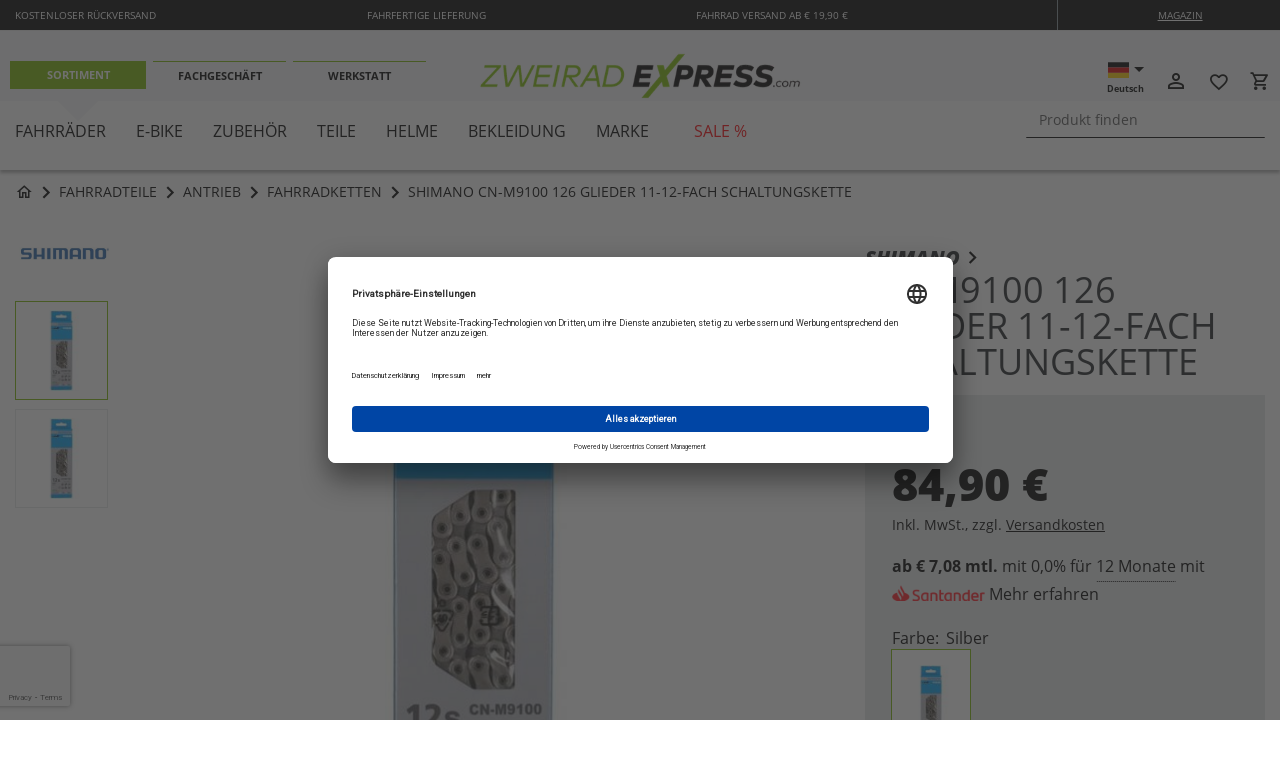

--- FILE ---
content_type: text/html; charset=UTF-8
request_url: https://www.zweiradexpress.com/shimano-cn-m9100-126-glieder-11-12-fach-schaltungskette-100002956-gh.html
body_size: 43525
content:
<!doctype html>
<html lang="de">
    <head prefix="og: http://ogp.me/ns# fb: http://ogp.me/ns/fb# product: http://ogp.me/ns/product#">
        <script>
    var LOCALE = 'de\u002DDE';
    var BASE_URL = 'https\u003A\u002F\u002Fwww.zweiradexpress.com\u002F';
    var require = {
        'baseUrl': 'https\u003A\u002F\u002Fwww.zweiradexpress.com\u002Fstatic\u002Fversion1751535200\u002Ffrontend\u002Fhelmexpress\u002Fdesktop\u002Fde_DE'
    };</script>        <meta charset="utf-8"/>
<meta name="title" content="SHIMANO CN-M9100 126 Glieder 11-12-fach Schaltungskette"/>
<meta name="description" content=" "/>
<meta name="robots" content="INDEX,FOLLOW"/>
<meta name="viewport" content="width=device-width, initial-scale=1"/>
<meta name="format-detection" content="telephone=no"/>
<title>SHIMANO CN-M9100 126 Glieder 11-12-fach Schaltungskette</title>
<link  rel="stylesheet" type="text/css"  media="all" href="https://www.zweiradexpress.com/static/version1751535200/_cache/merged/fec57fbd8c75c139c3195014f59a05f2.min.css" />
<link  rel="stylesheet" type="text/css"  media="screen and (min-width: 768px)" href="https://www.zweiradexpress.com/static/version1751535200/frontend/helmexpress/desktop/de_DE/css/styles-l.min.css" />
<link  rel="stylesheet" type="text/css"  media="print" href="https://www.zweiradexpress.com/static/version1751535200/frontend/helmexpress/desktop/de_DE/css/print.min.css" />
<script  type="text/javascript"  src="https://www.zweiradexpress.com/static/version1751535200/_cache/merged/0f31e07f2e18628abc0f4e86e0819b54.min.js"></script>
<link rel="preload" as="font" crossorigin="anonymous" href="https://www.zweiradexpress.com/static/version1751535200/frontend/helmexpress/desktop/de_DE/fonts/opensans/light/opensans-300.woff2" />
<link rel="preload" as="font" crossorigin="anonymous" href="https://www.zweiradexpress.com/static/version1751535200/frontend/helmexpress/desktop/de_DE/fonts/opensans/regular/opensans-400.woff2" />
<link rel="preload" as="font" crossorigin="anonymous" href="https://www.zweiradexpress.com/static/version1751535200/frontend/helmexpress/desktop/de_DE/fonts/opensans/semibold/opensans-600.woff2" />
<link rel="preload" as="font" crossorigin="anonymous" href="https://www.zweiradexpress.com/static/version1751535200/frontend/helmexpress/desktop/de_DE/fonts/opensans/bold/opensans-700.woff2" />
<link rel="preload" as="font" crossorigin="anonymous" href="https://www.zweiradexpress.com/static/version1751535200/frontend/helmexpress/desktop/de_DE/fonts/Luma-Icons.woff2" />
<link  rel="icon" type="image/x-icon" href="https://www.zweiradexpress.com/pub/media/favicon/default/favicon.ico" />
<link  rel="shortcut icon" type="image/x-icon" href="https://www.zweiradexpress.com/pub/media/favicon/default/favicon.ico" />
        <!-- Google Tag Manager by MagePal -->
<script type="text/javascript">
    window.dataLayer = window.dataLayer || [];

    </script>

<script type="text/x-magento-init">
    {
        "*": {
            "magepalGtmDatalayer": {
                "isCookieRestrictionModeEnabled": 0,
                "currentWebsite": 1,
                "cookieName": "user_allowed_save_cookie",
                "dataLayer": "dataLayer",
                "accountId": "GTM-NQLS7QT",
                "data": [{"ecommerce":{"currencyCode":"EUR"},"pageType":"catalog_product_view","list":"detail"},{"event":"productPage","product":{"id":"24840","sku":"100002956;GH","parent_sku":"100002956;GH","product_type":"configurable","name":"SHIMANO CN-M9100 126 Glieder 11-12-fach Schaltungskette","price":84.9,"attribute_set_id":"4","path":"SHIMANO CN-M9100 126 Glieder 11-12-fach Schaltungskette","category":"Default Category","image_url":"https:\/\/www.zweiradexpress.com\/pub\/media\/catalog\/product\/s\/h\/shimano-cn-m9100-126-glider-11-12-fach-schaltungskette-silber-100002956si_3.jpg"}}],
                "isGdprEnabled": 0,
                "gdprOption": 0,
                "addJsInHeader": 0            }
        }
    }
</script>
<!-- End Google Tag Manager by MagePal -->
    <script type="text/x-magento-init">
        {
            "*": {
                "Magento_PageCache/js/form-key-provider": {
                    "isPaginationCacheEnabled":
                        0                }
            }
        }
    </script>
<script>
    window.dataLayer = window.dataLayer || [];
</script>
<link rel="canonical" href="https://www.zweiradexpress.com/shimano-cn-m9100-126-glieder-11-12-fach-schaltungskette-100002956-gh.html"/>
		                <link rel="alternate" hreflang="de" href="https://www.zweiradexpress.com/shimano-cn-m9100-126-glieder-11-12-fach-schaltungskette-100002956-gh.html" />
		                <link rel="alternate" hreflang="de-ch" href="https://www.zweiradexpress.com/ch/shimano-cn-m9100-126-glieder-11-12-fach-schaltungskette-100002956-gh.html" />
		
    <link rel="preconnect" href="//app.usercentrics.eu">
    <link rel="preconnect" href="//api.usercentrics.eu">
        <link rel="preconnect" href="//privacy-proxy.usercentrics.eu">
    
    <link rel="preload" href="//app.usercentrics.eu/browser-ui/latest/loader.js" as="script">
        <link rel="preload" href="//privacy-proxy.usercentrics.eu/latest/uc-block.bundle.js" as="script">
    
    <script id="usercentrics-cmp" data-language="de_DE" src="https://app.usercentrics.eu/browser-ui/latest/loader.js" data-settings-id="7ALgi73k8" async></script>

    <script type="application/javascript" src="https://privacy-proxy.usercentrics.eu/latest/uc-block.bundle.js"></script>

    <script id="usercentrics-block-only" type="text/javascript">
        {
            try {
                uc.blockOnly([

                                        'H1Vl5NidjWX', // Usercentrics Consent Management Platform \n
                                        'Hko_qNsui-Q', // reCAPTCHA \n
                                        'rJJjcVouoZ7', // gstatic.com \n
                                        'HkYNq4sdjbm', // Google Webfonts \n
                                        'gHY2exdu', // Yandex \n
                                        'BJ59EidsWQ', // Google Tag Manager \n
                                        'S1_9Vsuj-Q', // Google Ads \n
                                        'Hysgc4odiZ7', // Bing Ads \n
                                        'ko1w5PpFl', // Facebook Pixel \n
                                        'HkocEodjb7', // Google Analytics \n
                                        'SylacVousbm', // Google AdWords Remarketing \n
                                        'r19MqVjdoW7', // Google AdWords Conversion \n
                                        'rJ99c4oOo-X', // Google AdServices \n
                                        'iVTAGV51C', // YouTube Video \n
                                    ]);
            }
            catch (e) {
                console.log(e);
            }
        }

        // helper function to paste into console in Usercentrics Adminpanel
        // to fetch a json object containing all registered services
        /*
        var result = function() {
            var result = {};
            document.querySelectorAll('#consentsSetup-consents > ul.serviceSettings-page-list > li').forEach(
                (element) => {
                    result[element.id] = element.querySelector('span.ng-star-inserted').innerHTML;
                }
            );

            console.log(result);
            return result;
        }();
        */
    </script>

    <script id="usercentrics-privacy-trigger" type="text/x-magento-init">
        {
            ".desktop-footer-box-bottom":
            {
                "usercentrics": {
                    "label": "Privatsphäreeinstellungen",
                    "selector": {
                        "container": "div.row > div.col-2:nth-child(2) > ul > li:last-child",
                        "target": "div.row > div.col-2:nth-child(2) > ul"
                    }
                 }
            }
        }
    </script>
<style>
    #social-login-popup .social-login-title {
        background-color: #3399cc    }

    #social-login-popup .social-login #bnt-social-login-authentication,
    #social-login-popup .forgot .primary button,
    #social-login-popup .create .primary button,
    #social-login-popup .fake-email .primary button {
        background-color: #3399cc;
        border: #3399cc    }

    .block.social-login-authentication-channel.account-social-login .block-content {
        text-align: center;
    }

    
    /* Compatible ETheme_YOURstore*/
    div#centerColumn .column.main .block.social-login-authentication-channel.account-social-login {
        max-width: 900px !important;
        margin: 0 auto !important;
    }

    div#centerColumn .column.main .block.social-login-authentication-channel.account-social-login .block-content {
        text-align: center;
    }

    @media (max-width: 1024px) {
        div#centerColumn .column.main .block.social-login-authentication-channel.account-social-login .block-content {
            padding: 0 15px;
        }
    }
</style>

<!-- added by Trusted Shops app: Start -->
<script src="https://integrations.etrusted.com/applications/widget.js/v2" async defer></script>
<!-- End -->
<link rel="preload" href="https://www.zweiradexpress.com/static/version1751535200/frontend/helmexpress/desktop/de_DE/fonts/material-icons.ttf" as="font" crossorigin="anonymous"/>
<link rel="preload" href="https://www.zweiradexpress.com/static/version1751535200/frontend/helmexpress/desktop/de_DE/webfonts/fa-brands-400.woff2" as="font" crossorigin="anonymous"/>
<link rel="preload" href="https://www.zweiradexpress.com/static/version1751535200/frontend/helmexpress/desktop/de_DE/fonts/opensans/regular/OpenSans-Regular.ttf" as="font" crossorigin="anonymous"/>
<link rel="preload" href="https://www.zweiradexpress.com/static/version1751535200/frontend/helmexpress/desktop/de_DE/fonts/opensans/bold/OpenSans-Bold.ttf" as="font" crossorigin="anonymous"/>
<link rel="preload" href="https://www.zweiradexpress.com/static/version1751535200/frontend/helmexpress/desktop/de_DE/fonts/opensans/bolditalic/OpenSans-BoldItalic.ttf" as="font" crossorigin="anonymous"/>
<link rel="preload" href="https://www.zweiradexpress.com/static/version1751535200/frontend/helmexpress/desktop/de_DE/fonts/opensans/extrabold/OpenSans-ExtraBold.ttf" as="font" crossorigin="anonymous"/>
<link rel="preload" href="https://www.zweiradexpress.com/static/version1751535200/frontend/helmexpress/desktop/de_DE/fonts/opensans/extrabolditalic/OpenSans-ExtraBoldItalic.ttf" as="font" crossorigin="anonymous"/>
<link rel="preload" href="https://www.zweiradexpress.com/static/version1751535200/frontend/helmexpress/desktop/de_DE/fonts/opensans/regular/opensans-400.woff2" as="font" crossorigin="anonymous"/>
<link rel="preload" href="https://www.zweiradexpress.com/static/version1751535200/frontend/helmexpress/desktop/de_DE/fonts/opensans/semibold/opensans-600.woff2" as="font" crossorigin="anonymous"/>
<style>
@font-face {
  font-family: 'Font Awesome 5 Brands';
  font-style: normal;
  font-weight: normal;
  font-display: swap;
  src: url("https://www.zweiradexpress.com/static/version1751535200/frontend/helmexpress/desktop/de_DE/webfonts/fa-brands-400.eot");
  src: url("https://www.zweiradexpress.com/static/version1751535200/frontend/helmexpress/desktop/de_DE/webfonts/fa-brands-400.eot?#iefix") format("embedded-opentype"),
       url("https://www.zweiradexpress.com/static/version1751535200/frontend/helmexpress/desktop/de_DE/webfonts/fa-brands-400.woff2") format("woff2"),
       url("https://www.zweiradexpress.com/static/version1751535200/frontend/helmexpress/desktop/de_DE/webfonts/fa-brands-400.woff") format("woff"),
       url("https://www.zweiradexpress.com/static/version1751535200/frontend/helmexpress/desktop/de_DE/webfonts/fa-brands-400.ttf") format("truetype"),
       url("https://www.zweiradexpress.com/static/version1751535200/frontend/helmexpress/desktop/de_DE/webfonts/fa-brands-400.eot#fontawesome") format("svg");
}
@font-face {
  src: url("https://www.zweiradexpress.com/static/version1751535200/frontend/helmexpress/desktop/de_DE/fonts/material-icons.ttf") format('truetype'),
       url("https://www.zweiradexpress.com/static/version1751535200/frontend/helmexpress/desktop/de_DE/fonts/material-icons.woff") format('woff'),
       url("https://www.zweiradexpress.com/static/version1751535200/frontend/helmexpress/desktop/de_DE/fonts/material-icons.svg#material-icons") format('svg');
  font-family: 'Material Icons';
  font-style: normal;
  font-weight: 400;
  font-display: swap;
}
@font-face {
    font-family: 'OpenSans';
    src: url("https://www.zweiradexpress.com/static/version1751535200/frontend/helmexpress/desktop/de_DE/fonts/opensans/regular/OpenSans-Regular.ttf");
    font-display: swap;
}
@font-face {
    font-family: 'OpenSans-Bold';
    src: url("https://www.zweiradexpress.com/static/version1751535200/frontend/helmexpress/desktop/de_DE/fonts/opensans/bold/OpenSans-Bold.ttf");
    font-display: swap;
}
@font-face {
    font-family: 'OpenSans-BoldItalic';
    src: url("https://www.zweiradexpress.com/static/version1751535200/frontend/helmexpress/desktop/de_DE/fonts/opensans/bolditalic/OpenSans-BoldItalic.ttf");
    font-display: swap;
}
@font-face {
    font-family: 'OpenSans-ExtraBold';
    src: url("https://www.zweiradexpress.com/static/version1751535200/frontend/helmexpress/desktop/de_DE/fonts/opensans/extrabold/OpenSans-ExtraBold.ttf");
    font-display: swap;
}
@font-face {
    font-family: 'OpenSans-ExtraBoldItalic';
    src: url("https://www.zweiradexpress.com/static/version1751535200/frontend/helmexpress/desktop/de_DE/fonts/opensans/extrabolditalic/OpenSans-ExtraBoldItalic.ttf");
    font-display: swap;
}
</style>

<script>(function(w,d,s,l,i){w[l]=w[l]||[];w[l].push({'gtm.start':
new Date().getTime(),event:'gtm.js'});var f=d.getElementsByTagName(s)[0],
j=d.createElement(s),dl=l!='dataLayer'?'&l='+l:'';j.async=true;j.src=
'https://www.googletagmanager.com/gtm.js?id='+i+dl;f.parentNode.insertBefore(j,f);
})(window,document,'script','dataLayer','GTM-KNFLQ5F');</script>


<meta http-equiv="origin-trial" content="[base64]"/>

<meta property="og:type" content="product" />
<meta property="og:title"
      content="SHIMANO&#x20;CN-M9100&#x20;126&#x20;Glieder&#x20;11-12-fach&#x20;Schaltungskette" />
<meta property="og:image"
      content="https://www.zweiradexpress.com/pub/media/catalog/product/cache/4e9c412f2a6ea4fd45ca2942a5bf39c1/s/h/shimano-cn-m9100-126-glider-11-12-fach-schaltungskette-silber-100002956si_3.jpg" />
<meta property="og:description"
      content="&#x20;" />
<meta property="og:url" content="https://www.zweiradexpress.com/shimano-cn-m9100-126-glieder-11-12-fach-schaltungskette-100002956-gh.html" />
    <meta property="product:price:amount" content="84.9"/>
    <meta property="product:price:currency"
      content="EUR"/>
<style type="text/css">
    .fcpm-tabs .accordion-title {
      background-color: #3d3d3d !important;
      color: #ffffff;
    }
    .fcpm-tabs .accordion-title.active {
        background-color: #ffffff !important;
        border-color: #3d3d3d;
        color: #000000;
        border-style: solid;
        margin-top: -1px;
    }
    .fcpm-tabs #order-one.active {
        border-width: 1px 0 0 1px;
        margin-left: -1px;
    }
    .fcpm-tabs #order-multiple.active {
        border-width: 1px 1px 0 0;
        margin-right: -1px;
    }
    .fcpm-tabs ul {
      background-color: #ffffff;
      border-color: #3d3d3d;
    }
    .fcpm-tab-content {
      border-color: #3d3d3d;
    }
</style>
    </head>
    <body data-container="body"
          data-mage-init='{"loaderAjax": {}, "loader": { "icon": "https://www.zweiradexpress.com/static/version1751535200/frontend/helmexpress/desktop/de_DE/images/loader-2.gif"}}'
        class="zweiradexpress_de_storeview1 zweiradexpress_de desktop catalog-product-view product-shimano-cn-m9100-126-glieder-11-12-fach-schaltungskette-100002956-gh page-product-configurable page-layout-1column" id="html-body" itemtype="http://schema.org/Product" itemscope="itemscope">
        
<!-- Google Tag Manager by MagePal -->
<noscript><iframe src="//www.googletagmanager.com/ns.html?id=GTM-NQLS7QT"
                  height="0" width="0" style="display:none;visibility:hidden"></iframe></noscript>
<!-- End Google Tag Manager by MagePal -->

<noscript><iframe src="https://www.googletagmanager.com/ns.html?id=GTM-KNFLQ5F"
                  height="0" width="0" style="display:none;visibility:hidden"></iframe></noscript>

<script type="text/x-magento-init">
    {
        "*": {
            "Magento_PageBuilder/js/widget-initializer": {
                "config": {"[data-content-type=\"slider\"][data-appearance=\"default\"]":{"Magento_PageBuilder\/js\/content-type\/slider\/appearance\/default\/widget":false},"[data-content-type=\"map\"]":{"Magento_PageBuilder\/js\/content-type\/map\/appearance\/default\/widget":false},"[data-content-type=\"row\"]":{"Magento_PageBuilder\/js\/content-type\/row\/appearance\/default\/widget":false},"[data-content-type=\"tabs\"]":{"Magento_PageBuilder\/js\/content-type\/tabs\/appearance\/default\/widget":false},"[data-content-type=\"slide\"]":{"Magento_PageBuilder\/js\/content-type\/slide\/appearance\/default\/widget":{"buttonSelector":".pagebuilder-slide-button","showOverlay":"hover","dataRole":"slide"}},"[data-content-type=\"banner\"]":{"Magento_PageBuilder\/js\/content-type\/banner\/appearance\/default\/widget":{"buttonSelector":".pagebuilder-banner-button","showOverlay":"hover","dataRole":"banner"}},"[data-content-type=\"buttons\"]":{"Magento_PageBuilder\/js\/content-type\/buttons\/appearance\/inline\/widget":false},"[data-content-type=\"products\"][data-appearance=\"carousel\"]":{"Magento_PageBuilder\/js\/content-type\/products\/appearance\/carousel\/widget":false}},
                "breakpoints": {"desktop":{"label":"Desktop","stage":true,"default":true,"class":"desktop-switcher","icon":"Magento_PageBuilder::css\/images\/switcher\/switcher-desktop.svg","conditions":{"min-width":"1024px"},"options":{"products":{"default":{"slidesToShow":"5"}}}},"tablet":{"conditions":{"max-width":"1024px","min-width":"768px"},"options":{"products":{"default":{"slidesToShow":"4"},"continuous":{"slidesToShow":"3"}}}},"mobile":{"label":"Mobile","stage":true,"class":"mobile-switcher","icon":"Magento_PageBuilder::css\/images\/switcher\/switcher-mobile.svg","media":"only screen and (max-width: 768px)","conditions":{"max-width":"768px","min-width":"640px"},"options":{"products":{"default":{"slidesToShow":"3"}}}},"mobile-small":{"conditions":{"max-width":"640px"},"options":{"products":{"default":{"slidesToShow":"2"},"continuous":{"slidesToShow":"1"}}}}}            }
        }
    }
</script>

<div class="cookie-status-message" id="cookie-status">
    The store will not work correctly when cookies are disabled.</div>
<script type="text&#x2F;javascript">document.querySelector("#cookie-status").style.display = "none";</script>
<script type="text/x-magento-init">
    {
        "*": {
            "cookieStatus": {}
        }
    }
</script>

<script type="text/x-magento-init">
    {
        "*": {
            "mage/cookies": {
                "expires": null,
                "path": "\u002F",
                "domain": ".www.zweiradexpress.com",
                "secure": true,
                "lifetime": "3600"
            }
        }
    }
</script>
    <noscript>
        <div class="message global noscript">
            <div class="content">
                <p>
                    <strong>JavaScript scheint in Ihrem Browser deaktiviert zu sein.</strong>
                    <span>
                        Um unsere Website in bester Weise zu erfahren, aktivieren Sie Javascript in Ihrem Browser.                    </span>
                </p>
            </div>
        </div>
    </noscript>

<script>
    window.cookiesConfig = window.cookiesConfig || {};
    window.cookiesConfig.secure = true;
</script><script>    require.config({
        map: {
            '*': {
                wysiwygAdapter: 'mage/adminhtml/wysiwyg/tiny_mce/tinymceAdapter'
            }
        }
    });</script><script>    require.config({
        paths: {
            googleMaps: 'https\u003A\u002F\u002Fmaps.googleapis.com\u002Fmaps\u002Fapi\u002Fjs\u003Fv\u003D3\u0026key\u003D'
        },
        config: {
            'Magento_PageBuilder/js/utils/map': {
                style: '',
            },
            'Magento_PageBuilder/js/content-type/map/preview': {
                apiKey: '',
                apiKeyErrorMessage: 'You\u0020must\u0020provide\u0020a\u0020valid\u0020\u003Ca\u0020href\u003D\u0027https\u003A\u002F\u002Fwww.zweiradexpress.com\u002Fadminhtml\u002Fsystem_config\u002Fedit\u002Fsection\u002Fcms\u002F\u0023cms_pagebuilder\u0027\u0020target\u003D\u0027_blank\u0027\u003EGoogle\u0020Maps\u0020API\u0020key\u003C\u002Fa\u003E\u0020to\u0020use\u0020a\u0020map.'
            },
            'Magento_PageBuilder/js/form/element/map': {
                apiKey: '',
                apiKeyErrorMessage: 'You\u0020must\u0020provide\u0020a\u0020valid\u0020\u003Ca\u0020href\u003D\u0027https\u003A\u002F\u002Fwww.zweiradexpress.com\u002Fadminhtml\u002Fsystem_config\u002Fedit\u002Fsection\u002Fcms\u002F\u0023cms_pagebuilder\u0027\u0020target\u003D\u0027_blank\u0027\u003EGoogle\u0020Maps\u0020API\u0020key\u003C\u002Fa\u003E\u0020to\u0020use\u0020a\u0020map.'
            },
        }
    });</script><script>
    require.config({
        shim: {
            'Magento_PageBuilder/js/utils/map': {
                deps: ['googleMaps']
            }
        }
    });</script><div class="page-wrapper">
<div class="top-banner-ajax"></div>

<script>
require(['jquery'], function($){
    $(document).ready(function(){
        var blockId = 90;
        $.ajax({
            url: 'https://www.zweiradexpress.com/topdiscount/index/discount',
            data: {blockId: blockId},
            type: "POST",
            success : function(data) {
                if (data && data.content) {
                    $('.page-header').removeClass('top-banner-hidden');
                    $('.top-banner-ajax').append(data.content);

                    $(window).scroll(function() {
                        var scrollValue = $(document).scrollTop();
                        var topbarheight = $('.top-banner-ajax').height();

                        if(scrollValue >= topbarheight){
                            $(".page-header").addClass('scroll-banner-visible');
                            $(".page-main").addClass('is-scroll');
                        }
                        else{
                            $(".page-header").removeClass('scroll-banner-visible');
                            $(".page-main").removeClass('is-scroll');
                        }
                    });
                }
            },
            error : function(request,error)
            {
                console.log("Error");
            }
        });
    });
});
</script>
<header class="page-header"><div class="panel wrapper"><div data-content-type="html" data-appearance="default" data-element="main" data-decoded="true"><div class="desktop-header-box-top-block row">
<div class="hxp-offer col-8"><span class="upp"> Kostenloser Rückversand</span> <span class="upp">Fahrfertige Lieferung</span> <span class="upp"> Fahrrad Versand ab € 19,90 €</span></div>
<div class="top-block-links col-2 offset-2"><a class="magazin-link upp underline" href="https://www.zweiradexpress.com/magazin/" target="_blank" rel="nofollow noopener">Magazin</a></div>
</div></div></div><div class="header content row">
    <div class="header-stores-links col-2 col-lg-4 nav-item dropdown">
        <span class="nav-link dropdown-toggle" id="navbarDropdown" role="button" data-toggle="dropdown" aria-haspopup="true" aria-expanded="false">
            <i class="material-icons">menu</i>
        </span>
        <div class="dropdown-menu" aria-labelledby="navbarDropdown">
            <div class="row">
                                                <div class="store-link-wrapper col-12 col-lg-4">
                    <div class="dropdown-item store-link active hx-green">
                        <a class="uppercase" href="https://www.zweiradexpress.com/">Sortiment</a>
                    </div>
                </div>
                                                                <div class="store-link-wrapper col-12 col-lg-4">
                    <div class="dropdown-item store-link">
                        <a class="uppercase" href="https://www.zweiradexpress.com/fachgeschaeft/">Fachgeschäft</a>
                    </div>
                </div>
                                                                <div class="store-link-wrapper col-12 col-lg-4">
                    <div class="dropdown-item store-link">
                        <a class="uppercase" href="https://www.zweiradexpress.com/werkstatt/">Werkstatt</a>
                    </div>
                </div>
                                            </div>
        </div>
    </div>



<script>
    require([
        'jquery'
    ], function ($) {
        var $window = $(window);
        function checkWidth() {
            var windowsize = $window.width();
            if (windowsize < 992) {
                $('.header-stores-links').find('.dropdown-menu').removeClass('desktop-view');
            }
            else {
                $('.header-stores-links').find('.dropdown-menu').addClass('desktop-view');
            }
        }
        checkWidth();
        $(window).resize(checkWidth);
    });
</script>
<ul class="compare wrapper"><li class="item link compare" data-bind="scope: 'compareProducts'" data-role="compare-products-link">
    <a class="action compare no-display" title="Produkte&#x20;vergleichen"
       data-bind="attr: {'href': compareProducts().listUrl}, css: {'no-display': !compareProducts().count}"
    >
        Produkte vergleichen        <span class="counter qty" data-bind="text: compareProducts().countCaption"></span>
    </a>
</li>
<script type="text/x-magento-init">
{"[data-role=compare-products-link]": {"Magento_Ui/js/core/app": {"components":{"compareProducts":{"component":"Magento_Catalog\/js\/view\/compare-products"}}}}}
</script>
</ul><script>
require(['bootstrap'], function(){});
</script>

    <a class="logo col-lg-4 col-6" href="https://www.zweiradexpress.com/" title="">
                <img src="https://www.zweiradexpress.com/pub/media/logo/default/logo.png"
             class=""
             title=""
             alt=""
            width="350"            height="68"        />
            </a>

<script>
    require([
        'jquery'
    ], function ($) {
        var $window = $(window);
        function checkWidth() {
            var windowsize = $window.width();
            if (windowsize < 1440) {
                var timeID;
                $(".toggle-search").click(function(e){
                    e.stopPropagation();
                    clearTimeout(timeID);

                    timeID = setTimeout(function() {
                        $(".block-search").slideToggle(250).removeClass('block-search-close');
                    }, 250);

                    return false;
                });
            }
        }
        checkWidth();
        $(window).resize(checkWidth);
    });
</script>
<div class="top-menu-mobile col-4"><div class="customer-top-links">    <div class="language-switcher-wrapper">
        <div class="nav-item dropdown">
            <a class="nav-link dropdown-toggle" href="#" id="navbarLanguage" role="button" data-toggle="dropdown" aria-haspopup="true" aria-expanded="false">
                <span class="flag-icon flag-icon-de"></span>
                <span class="language-switcher-option">Land wählen</span>
                <span class="language-switcher-arrow"></span>
                <span class="language-switcher-label">Deutsch</span>
            </a>
            <div class="dropdown-menu" aria-labelledby="navbarLanguage">
                <div class="dropdown-items-wrapper">
                                                            <span class="dropdown-item active">
                            <span class="flag-icon flag-icon-de"></span>
                            <span>Deutsch</span>
                        </span>
                                                                                                            <a class="dropdown-item"
                                  href="https://www.zweiradexpress.com/ch/shimano-cn-m9100-126-glieder-11-12-fach-schaltungskette-100002956-gh.html">
                                <span class="flag-icon flag-icon-ch"></span>
                                <span>Schweiz</span>
                            </a>
                                                                            </div>
            </div>
        </div>
    </div>

    <div class="authorization-link logged-out header-link" data-label="oder">
        <span data-href="aHR0cHM6Ly93d3cuendlaXJhZGV4cHJlc3MuY29tL2N1c3RvbWVyL2FjY291bnQvbG9naW4v"
                       onclick="jQuery(location).attr('href', atob(jQuery(this).data('href')))">
            <i class="material-icons">person_outline</i>
            <span class="header-link-text">Anmelden</span>
        </span>
    </div>
 <div class="mywishlist-link-div">
    <span class="guestwishlist-item-counter guestwishlist-icon guestwishlist-click">
        <i class="material-icons">favorite_border</i>
        <span class="header-link-text">Merkliste</span>
        <div class="guestwishlist-products-list" id="updatelist" style="display: none">
        </div>
    </span>
    <div class="header-wishlist guestwishlist-click">
        <span class='ept-counter' id='guestwishlist-id' style="display: none;">0</span>
    </div>
</div>
<script>
window.base_url="https://www.zweiradexpress.com/";
window.setParamUrl="https://www.zweiradexpress.com/guestwishlist/index/setwishlistparam/";
require(
[
    'jquery',
    'Magento_Ui/js/modal/modal',
    'domReady!'
],
function(
    $,
    modal
    ) {
    $( document ).ready(function() {
        var myWishlistData = window.localStorage.getItem("guestwishlistids");

        if (myWishlistData == null || myWishlistData == "") {
            document.getElementById("guestwishlist-id").style.display = "none";
        } else {
            var cookiArray = JSON.parse(myWishlistData);
            var cookieList = document.cookie.split('; ');
            var cookiArrayLength = Object.keys(cookiArray).length;
            if (cookiArrayLength == 0) {
                document.getElementById("guestwishlist-id").style.display = "none";
            }
            if (cookiArrayLength > 0)
            {
                document.getElementById("guestwishlist-id").style.display = "block";
                document.getElementById("guestwishlist-id").innerHTML = cookiArrayLength;
            }
        }
    });

    $('.guestwishlist-click').click(function(e) {
        var value=document.getElementById("guestwishlist-id").innerHTML;
        var msg = (value > 1) ? "Artikel" : "Artikel" ;
        var options = {
            type: 'slide',
            responsive: true,
            innerScroll: true,
            title: '<p class="ept-list-title">Merkliste</p> <p class="wishlist-item-qty"><span class="ept-msg">(</span><span class="ept-items">'+value+'</span> <span class="ept-msg">'+msg+')</span></p>',
            buttons: [{
                text: $.mage.__('Close'),
                class: 'ept-btn-close',
                click: function () {
                    this.closeModal();
                }
            }]
        };
        var myWishlistData = window.localStorage.getItem("guestwishlistids");
        if (myWishlistData == null || myWishlistData == "") {
            var expiredWishlist = "Entschuldigung, Ihre Merkliste ist abgelaufen. Bitte aktualisieren Sie die Seite!";
            alert(expiredWishlist);
            return 0;
        } else {
            e.preventDefault();
            var popup = modal(options, $('#updatelist'));
            $('#updatelist').modal('openModal');
            $(".modal-slide").not(".mageworx-modal-location").not(".popup-authentication").not(".clicks-adcpopup-modal").addClass("ept-guestwishlist");
            $.ajax({
                showLoader: true,
                url: "https://www.zweiradexpress.com/guestwishlist/index/call/",
                data: {"guestwishlist_param": window.localStorage.getItem("guestwishlistids")},
                type: "POST",
            }).
            done(function (data) {
                document.getElementById("updatelist").innerHTML=data;
                $(".key-localstorage").each(function () {
                    $(".key-localstorage").val(window.localStorage.getItem("guestwishlistids"));
                });
            });
        }
    });
});
</script>
<style type="text/css">
.ept-btn-close
{
    display: none;
}

.ept-items, .ept-msg
{
    font-size: 16px;
}

.ept-counter
{
    background: #ff5501;
    color: #fff;
    height: 24px;
    line-height: 24px;
    border-radius: 2px;
    display: inline-block;
    margin: 3px 0 0;
    min-width: 18px;
    overflow: hidden;
    float: right;
    margin-top: -21px;
    padding: 0 3px;
    text-align: center;
    white-space: normal;
}
</style>
<script type="text/javascript">
require(['jquery', 'jquery/ui','domReady!'], function($) {
    $( document ).ready(function() {
        addtocartpopup = function(key){
            $.ajax({
                showLoader: true,
                url: "https://www.zweiradexpress.com/guestwishlist/index/producttocart/",
                data: $("#custom-cart-"+key).serialize(),
                type: "POST",
            }).
            done(function (data) {
                if (data=="removed") {
                    var myWishlistData = JSON.parse(window.localStorage.getItem("guestwishlistids"));
                    myWishlistData.splice(key, 1);
                    var myWIshlistCount = Object.keys(myWishlistData).length;
                    var myWishlistNewData = JSON.stringify(myWishlistData);
                    window.localStorage.setItem("guestwishlistids", myWishlistNewData);
                    window.location.href = "https://www.zweiradexpress.com/checkout/cart/";
                }
            });
        }

        closePopup = function() {
            $('aside.ept-guestwishlist').find('.modal-header button.action-close').click();
        }
    });
});
</script>
<script type="text/x-magento-init">
{
    "#guestwishlist-id": { "Emipro_GuestWishlist/js/guestwishlist": {} }
}
</script>
    
<div data-block="minicart" class="minicart-wrapper header-link">
    <span class="action showcart"
       data-bind="scope: 'minicart_content'">
        <span class="counter qty empty"
              data-bind="css: { empty: !!getCartParam('summary_count') == false }, blockLoader: isLoading">
            <span class="counter-number"><!-- ko text: getCartParam('summary_count') --><!-- /ko --></span>
            <span class="counter-label">
            <!-- ko if: getCartParam('summary_count') -->
                <!-- ko text: getCartParam('summary_count') --><!-- /ko -->
                <!-- ko i18n: 'items' --><!-- /ko -->
                <!-- /ko -->
            </span>
        </span>
        <i class="material-icons">local_grocery_store</i>
        <span class="text header-link-text">Warenkorb</span>
    </span>
            <div class="block block-minicart"
             data-role="dropdownDialog"
             data-mage-init='{"dropdownDialog":{
                "appendTo":"[data-block=minicart]",
                "triggerTarget":".showcart",
                "timeout": "2000",
                "closeOnMouseLeave": false,
                "closeOnEscape": true,
                "triggerClass":"active",
                "parentClass":"active",
                "buttons":[]}}'>
            <div id="minicart-content-wrapper" data-bind="scope: 'minicart_content'">
                <!-- ko template: getTemplate() --><!-- /ko -->
            </div>
                    </div>
        <script>
        window.checkout = {"shoppingCartUrl":"https:\/\/www.zweiradexpress.com\/checkout\/cart\/","checkoutUrl":"https:\/\/www.zweiradexpress.com\/checkout\/","updateItemQtyUrl":"https:\/\/www.zweiradexpress.com\/checkout\/sidebar\/updateItemQty\/","removeItemUrl":"https:\/\/www.zweiradexpress.com\/checkout\/sidebar\/removeItem\/","imageTemplate":"Magento_Catalog\/product\/image_with_borders","baseUrl":"https:\/\/www.zweiradexpress.com\/","minicartMaxItemsVisible":5,"websiteId":"1","maxItemsToDisplay":10,"storeId":"1","storeGroupId":"1","agreementIds":["1"],"customerLoginUrl":"https:\/\/www.zweiradexpress.com\/customer\/account\/login\/","isRedirectRequired":false,"autocomplete":"off","captcha":{"user_login":{"isCaseSensitive":false,"imageHeight":50,"imageSrc":"","refreshUrl":"https:\/\/www.zweiradexpress.com\/captcha\/refresh\/","isRequired":false,"timestamp":1768483741}}};
    </script>
    <script type="text/x-magento-init">
    {
        "[data-block='minicart']": {
            "Magento_Ui/js/core/app": {"components":{"minicart_content":{"children":{"subtotal.container":{"children":{"subtotal":{"children":{"subtotal.totals":{"config":{"display_cart_subtotal_incl_tax":1,"display_cart_subtotal_excl_tax":0,"template":"Magento_Tax\/checkout\/minicart\/subtotal\/totals"},"children":{"subtotal.totals.msrp":{"component":"Magento_Msrp\/js\/view\/checkout\/minicart\/subtotal\/totals","config":{"displayArea":"minicart-subtotal-hidden","template":"Magento_Msrp\/checkout\/minicart\/subtotal\/totals"}}},"component":"Magento_Tax\/js\/view\/checkout\/minicart\/subtotal\/totals"}},"component":"uiComponent","config":{"template":"Magento_Checkout\/minicart\/subtotal"}}},"component":"uiComponent","config":{"displayArea":"subtotalContainer"}},"item.renderer":{"component":"Magento_Checkout\/js\/view\/cart-item-renderer","config":{"displayArea":"defaultRenderer","template":"Magento_Checkout\/minicart\/item\/default"},"children":{"item.image":{"component":"Magento_Catalog\/js\/view\/image","config":{"template":"Magento_Catalog\/product\/image","displayArea":"itemImage"}},"checkout.cart.item.price.sidebar":{"component":"uiComponent","config":{"template":"Magento_Checkout\/minicart\/item\/price","displayArea":"priceSidebar"}}}},"extra_info":{"component":"uiComponent","config":{"displayArea":"extraInfo"}},"promotion":{"component":"uiComponent","config":{"displayArea":"promotion"},"children":{"customweb_external_checkout_widgets":{"component":"Customweb_Base\/js\/view\/checkout\/minicart\/external_checkout_widgets","config":{"template":"Customweb_Base\/checkout\/minicart\/external_checkout_widgets"}}}}},"config":{"itemRenderer":{"default":"defaultRenderer","simple":"defaultRenderer","virtual":"defaultRenderer"},"template":"Magento_Checkout\/minicart\/content"},"component":"Magento_Checkout\/js\/view\/minicart"}},"types":[]}        },
        "*": {
            "Magento_Ui/js/block-loader": "https://www.zweiradexpress.com/static/version1751535200/frontend/helmexpress/desktop/de_DE/images/loader-1.gif"
        }
    }
    </script>
</div>


</div><ul class="header links"></ul></div></div></header>    <div class="sections nav-sections">
                <div class="section-items nav-sections-items" data-mage-init='{"tabs":{"openedState":"active"}}'>
                                            <div class="close-button-wrapper">
                    <a class="close-button" href="#"><i class="material-icons">clear</i></a>
                </div>
                <div class="section-item-content nav-sections-item-content" id="store.menu" data-role="content">




        <div class="block block-search block-search-close">
        <div class="block block-title"><strong>Suche</strong></div>
        <div class="block block-content">
            <form class="form minisearch" id="search_mini_form682553" action="https://www.zweiradexpress.com/catalogsearch/result/" method="get">
                <div class="field search">
                    <label class="label" for="search_910026" data-role="minisearch-label">
                    </label>
                    <div class="control">
                        <input id="search_910026"
                               data-mage-init='{"wyoea": {
                               "formSelector": "#search_mini_form682553",
                               "url":"https://www.zweiradexpress.com/elastic.php",
                               "searchUrl":"https://www.zweiradexpress.com/catalogsearch/result/",
                               "storeCode":"zweiradexpress_de_storeview1",
                               "destinationSelector": "#search_autocomplete",
                               "config": {&quot;enable&quot;:&quot;1&quot;,&quot;enable_debug_mode&quot;:&quot;0&quot;,&quot;general&quot;:{&quot;enable_highlight&quot;:&quot;1&quot;,&quot;enable_all_results&quot;:&quot;1&quot;,&quot;update_search_term&quot;:&quot;0&quot;,&quot;labels&quot;:{&quot;all_results&quot;:&quot;Alle Ergebnisse f\u00fcr &lt;b&gt;{{term}}&lt;\/b&gt; anzeigen &gt;&gt;&quot;,&quot;didyoumean&quot;:&quot;Meinten Sie?&quot;,&quot;products&quot;:&quot;Produkte&quot;,&quot;categories&quot;:&quot;Kategorien&quot;,&quot;cms&quot;:&quot;Seiten&quot;,&quot;no_category&quot;:&quot;Keine Kategorie gefunden&quot;,&quot;no_cms&quot;:&quot;Keine Seite gefunden&quot;,&quot;no_product&quot;:&quot;Kein Produkt gefunden&quot;}},&quot;didyoumean&quot;:{&quot;enable_search&quot;:&quot;1&quot;,&quot;enable_autocomplete&quot;:&quot;1&quot;,&quot;autocomplete_limit&quot;:&quot;5&quot;},&quot;product&quot;:{&quot;enable_autocomplete&quot;:&quot;1&quot;,&quot;autocomplete_limit&quot;:&quot;6&quot;},&quot;category&quot;:{&quot;enable_search&quot;:&quot;1&quot;,&quot;enable_autocomplete&quot;:&quot;1&quot;,&quot;display_empty_autocomplete&quot;:&quot;0&quot;,&quot;autocomplete_limit&quot;:&quot;5&quot;,&quot;search_limit&quot;:&quot;5&quot;},&quot;cms&quot;:{&quot;enable_search&quot;:&quot;1&quot;,&quot;enable_autocomplete&quot;:&quot;1&quot;,&quot;display_empty_autocomplete&quot;:&quot;0&quot;,&quot;autocomplete_limit&quot;:&quot;5&quot;,&quot;search_limit&quot;:&quot;5&quot;}}                               }}'
                               type="text"
                               name="q"
                               value=""
                               placeholder="Produkt finden"
                               class="input-text"
                               maxlength="128"
                               role="combobox"
                               aria-haspopup="false"
                               aria-autocomplete="both"
                               autocomplete="off"/>
                        <div class="nested">
    <span class="action advanced"
          data-href="aHR0cHM6Ly93d3cuendlaXJhZGV4cHJlc3MuY29tL2NhdGFsb2dzZWFyY2gvYWR2YW5jZWQv"
          data-action="advanced-search"
          onclick="jQuery(location).attr('href', atob(jQuery(this).data('href')))">
        Erweiterte Suche    </span>
</div>
<script>
    var MAGE_VERSION = "2.4.6";
    function compareVersions(installed, required) {
        var a = installed.split('.');
        var b = required.split('.');
        for (var i = 0; i < a.length; ++i) {
            a[i] = Number(a[i]);
        }
        for (var i = 0; i < b.length; ++i) {
            b[i] = Number(b[i]);
        }
        if (a.length == 2) {
            a[2] = 0;
        }
        if (a[0] > b[0]) return true;
        if (a[0] < b[0]) return false;
        if (a[1] > b[1]) return true;
        if (a[1] < b[1]) return false;
        if (a[2] > b[2]) return true;
        if (a[2] < b[2]) return false;
        return true;
    }
</script>
<div id="ea_search_autocomplete" class="top-arrow-primary ea-search-autocomplete no-result">
    <div class="content">
        <div class="left wyomind-bg-secondary">
            <div id="ea-suggests"></div>
            <div id="ea-categories"></div>
            <div id="ea-cms"></div>
        </div>
        <div class="right wyomind-bg-primary">
            <div id="ea-products"></div>
            <div id="ea-all-results"></div>
        </div>
    </div>
</div>
<div id="ea-search-autocomplete-no-result" class="top-arrow-primary ea-search-autocomplete-no-result">
    <div class="content wyomind-bg-secondary wyomind-primary-border">
        <span class="no-results">Keine Ergebnisse im Sortimentshop</span>

                                <div class="search-other-stores">
                <div class="store-link hx-red">
                    <a class="link-to-store" href="#catalogsearch/result/?q=">
                                                    <span class="search-in">Im Bikershop suchen</span><i class="material-icons btn-arrow-icon">arrow_forward</i>
                                            </a>
                </div>
            </div>
                                <div class="search-other-stores">
                <div class="store-link hx-bordeaux">
                    <a class="link-to-store" href="#catalogsearch/result/?q=">
                                                    <span class="search-in">Im Fahrradshop suchen</span><i class="material-icons btn-arrow-icon">arrow_forward</i>
                                            </a>
                </div>
            </div>
                                <div class="search-other-stores">
                <div class="store-link hx-blue">
                    <a class="link-to-store" href="#catalogsearch/result/?q=">
                                                    <span class="search-in">Im Reitershop suchen</span><i class="material-icons btn-arrow-icon">arrow_forward</i>
                                            </a>
                </div>
            </div>
                                <div class="search-other-stores">
                <div class="store-link hx-petrol">
                    <a class="link-to-store" href="#catalogsearch/result/?q=">
                                                    <span class="search-in">Im Skishop suchen</span><i class="material-icons btn-arrow-icon">arrow_forward</i>
                                            </a>
                </div>
            </div>
        
    </div>
</div>

<script>
    require(['jquery'], function ($) {
        $('.link-to-store').on('click', function(e){
            e.preventDefault();
            var value = $('.block-search').find('.block-content .form.minisearch .control > .input-text').val().toLowerCase();
            window.location = $(this).attr('href') + value;
        });
    });
</script>                        <div class="actions">
                            <button type="submit"
                                    title="Suche"
                                    class="action search">
                                    <span>Suche</span>
                                    <i class="material-icons">search</i>
                            </button>
                        </div>
                    </div>
                </div>
            </form>
        </div>
    </div>

<script>
    require(['underscore', 'Magento_Catalog/js/price-utils'], function (_, utils) {
        _.mixin({
            getBaseUrl: function () {
                return 'https://www.zweiradexpress.com/';
            },
            getSearchUrl: function () {
                return 'https://www.zweiradexpress.com/catalogsearch/result/';
            },
            getFormattedPrice: function (price, productTaxClassId) {
                return _.formatPrice(_.calculateTax(_.convertPrice(price), productTaxClassId));
            },
            formatPrice: function (price) {
                var priceFormat = {"pattern":"%s\u00a0\u20ac","precision":2,"requiredPrecision":2,"decimalSymbol":",","groupSymbol":".","groupLength":3,"integerRequired":false};

                return utils.formatPrice(price, priceFormat);
            },
            calculateTax: function (price, productTaxClassId) {
                var needPriceConversion = false;
                var taxRates = {"1":19,"2":7,"3":19,"4":7,"8":0,"9":0,"10":0,"11":0,"12":0,"13":0};

                if (!needPriceConversion || !taxRates[productTaxClassId]) {
                    return price;
                }

                var rate = taxRates[productTaxClassId] / 100;
                var priceIncludesTax = true;

                if (priceIncludesTax) {
                    return price / (1 + rate);
                }

                return price + price * rate;
            },
            convertPrice: function (price) {
                var rate = 1;

                return price * rate;
            }
        });
    });
</script>

<nav class="navigation" data-action="navigation">
    <ul data-mage-init='{"menu":{"responsive":true, "expanded":true, "position":{"my":"left top","at":"left bottom"}}}'>
        <li  class="level0 nav-1 category-item first level-top parent"><a href="https://www.zweiradexpress.com/fahrrader"  class="level-top" ><span>Fahrräder</span></a><div class="sub"><ul class="level0 submenu"><li class="recommendation"></li><li  class="level1 nav-1-1 category-item first parent"><a href="https://www.zweiradexpress.com/mtb" ><img src="[data-uri]" data-src="/pub/media/catalog/category/mtb_1.jpg" alt="" class="menuicon"/><span>MTB</span></a><ul class="level1 submenu"><li  class="level2 nav-1-1-1 category-item first"><a href="https://www.zweiradexpress.com/mtb-hardtails" ><span>MTB Hardtails</span></a></li><li  class="level2 nav-1-1-2 category-item"><a href="https://www.zweiradexpress.com/mtb-fullys" ><span>MTB Fullys</span></a></li><li  class="level2 nav-1-1-3 category-item"><a href="https://www.zweiradexpress.com/mtb-27-5-zoll" ><span>MTB 27,5 Zoll</span></a></li><li  class="level2 nav-1-1-4 category-item"><a href="https://www.zweiradexpress.com/mtb-29-zoll" ><span>MTB 29 Zoll</span></a></li><li  class="level2 nav-1-1-5 category-item"><a href="https://www.zweiradexpress.com/jugend-mountainbikes" ><span>Jugend Mountainbikes</span></a></li><li  class="level2 nav-1-1-6 category-item"><a href="https://www.zweiradexpress.com/mtb-damen" ><span>Mountainbikes für Damen</span></a></li><li  class="level2 nav-1-1-7 category-item"><a href="https://www.zweiradexpress.com/mtb-herren" ><span>Mountainbikes für Herren</span></a></li><li  class="level2 nav-1-1-8 category-item"><a href="https://www.zweiradexpress.com/mtb-blau" ><span>Mountainbike Blau</span></a></li><li  class="level2 nav-1-1-9 category-item"><a href="https://www.zweiradexpress.com/mtb-grau" ><span>Mountainbike Grau</span></a></li><li  class="level2 nav-1-1-10 category-item last"><a href="https://www.zweiradexpress.com/mtb-schwarz" ><span>Mountainbike Schwarz</span></a></li></ul></li><li  class="level1 nav-1-2 category-item parent"><a href="https://www.zweiradexpress.com/rennrader" ><img src="[data-uri]" data-src="/pub/media/catalog/category/rennrad_icon1.jpg" alt="" class="menuicon"/><span>Rennräder</span></a><ul class="level1 submenu"><li  class="level2 nav-1-2-1 category-item first"><a href="https://www.zweiradexpress.com/strassenrennrader" ><span>Straßenrennräder</span></a></li><li  class="level2 nav-1-2-2 category-item"><a href="https://www.zweiradexpress.com/gravel-bikes" ><span>Gravel Bikes</span></a></li><li  class="level2 nav-1-2-3 category-item last"><a href="https://www.zweiradexpress.com/cyclocross-bikes" ><span>Cyclocross Bikes</span></a></li></ul></li><li  class="level1 nav-1-3 category-item parent"><a href="https://www.zweiradexpress.com/citybike" ><img src="[data-uri]" data-src="/pub/media/catalog/category/city_icon_1.jpg" alt="" class="menuicon"/><span>Citybike</span></a><ul class="level1 submenu"><li  class="level2 nav-1-3-1 category-item first"><a href="https://www.zweiradexpress.com/beachcruiser" ><span>Beachcruiser</span></a></li><li  class="level2 nav-1-3-2 category-item"><a href="https://www.zweiradexpress.com/e-cityrader" ><span>E-Cityräder</span></a></li><li  class="level2 nav-1-3-3 category-item"><a href="https://www.zweiradexpress.com/city-damenrad" ><span>City Damenräder</span></a></li><li  class="level2 nav-1-3-4 category-item last"><a href="https://www.zweiradexpress.com/city-herrenrad" ><span>City Herrenräder</span></a></li></ul></li><li  class="level1 nav-1-4 category-item parent"><a href="https://www.zweiradexpress.com/trekkingrader" ><img src="[data-uri]" data-src="/pub/media/catalog/category/Trekkingicon.jpg" alt="" class="menuicon"/><span>Trekkingräder</span></a><ul class="level1 submenu"><li  class="level2 nav-1-4-1 category-item first"><a href="https://www.zweiradexpress.com/crossrader" ><span>Crossräder</span></a></li><li  class="level2 nav-1-4-2 category-item"><a href="https://www.zweiradexpress.com/trekkingrader-herren" ><span>Trekkingräder Herren</span></a></li><li  class="level2 nav-1-4-3 category-item last"><a href="https://www.zweiradexpress.com/trekkingrader-damen" ><span>Trekkingräder Damen</span></a></li></ul></li><li  class="level1 nav-1-5 category-item parent"><a href="https://www.zweiradexpress.com/kinder-jugendfahrrader" ><img src="[data-uri]" data-src="/pub/media/catalog/category/woom_kind.jpg" alt="" class="menuicon"/><span>Kinder- &amp; Jugendfahrräder</span></a><ul class="level1 submenu"><li  class="level2 nav-1-5-1 category-item first"><a href="https://www.zweiradexpress.com/jugendrader" ><span>Jugendräder</span></a></li><li  class="level2 nav-1-5-2 category-item"><a href="https://www.zweiradexpress.com/lauflernrader" ><span>Lauflernräder</span></a></li><li  class="level2 nav-1-5-3 category-item"><a href="https://www.zweiradexpress.com/kinderrader" ><span>Kinderräder</span></a></li><li  class="level2 nav-1-5-4 category-item"><a href="https://www.zweiradexpress.com/kinder-mtb" ><span>Kinder MTB</span></a></li><li  class="level2 nav-1-5-5 category-item"><a href="https://www.zweiradexpress.com/kinder-e-bike" ><span>Kinder E-Bike</span></a></li><li  class="level2 nav-1-5-6 category-item"><a href="https://www.zweiradexpress.com/kinderfahrrad-16-zoll" ><span>Kinderfahrrad 16 Zoll</span></a></li><li  class="level2 nav-1-5-7 category-item"><a href="https://www.zweiradexpress.com/kinderfahrrad-20-zoll" ><span>Kinderfahrrad 20 Zoll</span></a></li><li  class="level2 nav-1-5-8 category-item"><a href="https://www.zweiradexpress.com/kinderfahrrad-puky" ><span>Kinderfahrrad PUKY</span></a></li><li  class="level2 nav-1-5-9 category-item last"><a href="https://www.zweiradexpress.com/kinderfahrraeder-farben" ><span>Kinderfahrräder Farben</span></a></li></ul></li><li  class="level1 nav-1-6 category-item last parent"><a href="https://www.zweiradexpress.com/e-bike" ><img src="[data-uri]" data-src="/pub/media/catalog/category/ebikeicon.jpg" alt="" class="menuicon"/><span>E-Bike</span></a><ul class="level1 submenu"><li  class="level2 nav-1-6-1 category-item first parent"><a href="https://www.zweiradexpress.com/e-mountainbikes" ><span>E-Mountainbikes</span></a><ul class="level2 submenu"><li  class="level3 nav-1-6-1-1 category-item first"><a href="https://www.zweiradexpress.com/e-bikes-fully" ><span>E-Bikes Fully</span></a></li><li  class="level3 nav-1-6-1-2 category-item last"><a href="https://www.zweiradexpress.com/e-bikes-hardtail" ><span>E-Bikes Hardtail</span></a></li></ul></li><li  class="level2 nav-1-6-2 category-item"><a href="https://www.zweiradexpress.com/e-bikes-urban" ><span>E-Bikes Urban</span></a></li><li  class="level2 nav-1-6-3 category-item parent"><a href="https://www.zweiradexpress.com/e-bikes-trekking" ><span>E-Bikes Trekking</span></a><ul class="level2 submenu"><li  class="level3 nav-1-6-3-1 category-item first last"><a href="https://www.zweiradexpress.com/e-crossrader" ><span>E-Crossräder</span></a></li></ul></li><li  class="level2 nav-1-6-4 category-item"><a href="https://www.zweiradexpress.com/e-bike-rennrader" ><span>E-Bike Rennräder</span></a></li><li  class="level2 nav-1-6-5 category-item"><a href="https://www.zweiradexpress.com/e-bike-city" ><span>E-Bike City</span></a></li><li  class="level2 nav-1-6-6 category-item last"><a href="https://www.zweiradexpress.com/e-bikes-kinder" ><span>E-Bikes Kinder</span></a></li></ul></li></ul></div></li><li  class="level0 nav-2 category-item level-top parent"><a href="https://www.zweiradexpress.com/e-bike"  class="level-top" ><span>E-Bike</span></a><div class="sub"><ul class="level0 submenu with-more-link"><li class="recommendation"></li><li  class="level1 nav-2-1 category-item first parent"><a href="https://www.zweiradexpress.com/e-mountainbikes" ><span>E-Mountainbikes</span></a><ul class="level1 submenu with-more-link"><li  class="level2 nav-2-1-1 category-item first"><a href="https://www.zweiradexpress.com/e-bikes-fully" ><span>E-Bikes Fully</span></a></li><li  class="level2 nav-2-1-2 category-item"><a href="https://www.zweiradexpress.com/e-bikes-hardtail" ><span>E-Bikes Hardtail</span></a></li></ul></li><li  class="level1 nav-2-2 category-item"><a href="https://www.zweiradexpress.com/e-bikes-urban" ><span>E-Bikes Urban</span></a></li><li  class="level1 nav-2-3 category-item parent"><a href="https://www.zweiradexpress.com/e-bikes-trekking" ><span>E-Bikes Trekking</span></a><ul class="level1 submenu with-more-link"><li  class="level2 nav-2-3-1 category-item first"><a href="https://www.zweiradexpress.com/e-crossrader" ><span>E-Crossräder</span></a></li></ul></li><li  class="level1 nav-2-4 category-item"><a href="https://www.zweiradexpress.com/e-bike-rennrader" ><span>E-Bike Rennräder</span></a></li><li  class="level1 nav-2-5 category-item"><a href="https://www.zweiradexpress.com/e-bike-city" ><span>E-Bike City</span></a></li><li  class="level1 nav-2-6 category-item"><a href="https://www.zweiradexpress.com/e-bikes-kinder" ><span>E-Bikes Kinder</span></a></li><li class="level1 category-item last parent"><a>Weitere</a><ul class="level1 submenu"><li class="level2 category-item"><a href="https://www.zweiradexpress.com/pedelecs"><span>Pedelecs</span></a></li><li class="level2 category-item"><a href="https://www.zweiradexpress.com/e-bike-damen"><span>E-Bikes für Damen</span></a></li><li class="level2 category-item"><a href="https://www.zweiradexpress.com/e-bike-herren"><span>E-Bikes für Herren</span></a></li><li class="level2 category-item"><a href="https://www.zweiradexpress.com/e-bike-schwarz"><span>E-Bike Schwarz</span></a></li><li class="level2 category-item"><a href="https://www.zweiradexpress.com/e-bike-weiss"><span>E-Bike Weiß</span></a></li></ul></li></ul></div></li><li  class="level0 nav-3 category-item level-top parent"><a href="https://www.zweiradexpress.com/zubehor"  class="level-top" ><span>Zubehör</span></a><div class="sub"><ul class="level0 submenu with-more-link with-more-link"><li class="recommendation"></li><li  class="level1 nav-3-1 category-item first parent"><a href="https://www.zweiradexpress.com/schlosser" ><img src="[data-uri]" data-src="/pub/media/catalog/category/Schloss.jpg" alt="" class="menuicon"/><span>Schlösser</span></a><ul class="level1 submenu with-more-link with-more-link"><li  class="level2 nav-3-1-1 category-item first"><a href="https://www.zweiradexpress.com/bugelschlosser" ><span>Bügelschlösser</span></a></li><li  class="level2 nav-3-1-2 category-item"><a href="https://www.zweiradexpress.com/faltschlosser" ><span>Faltschlösser</span></a></li><li  class="level2 nav-3-1-3 category-item"><a href="https://www.zweiradexpress.com/kabelschlosser" ><span>Kabelschlösser</span></a></li><li  class="level2 nav-3-1-4 category-item"><a href="https://www.zweiradexpress.com/kettenschlosser" ><span>Kettenschlösser</span></a></li><li  class="level2 nav-3-1-5 category-item"><a href="https://www.zweiradexpress.com/zahlenschlosser" ><span>Zahlenschlösser</span></a></li><li  class="level2 nav-3-1-6 category-item"><a href="https://www.zweiradexpress.com/zubehor-schlosser" ><span>Zubehör Schlösser</span></a></li></ul></li><li  class="level1 nav-3-2 category-item parent"><a href="https://www.zweiradexpress.com/anbauteile" ><img src="[data-uri]" data-src="/pub/media/catalog/category/blech.jpg" alt="" class="menuicon"/><span>Anbauteile</span></a><ul class="level1 submenu with-more-link with-more-link"><li  class="level2 nav-3-2-1 category-item first"><a href="https://www.zweiradexpress.com/klingeln" ><span>Klingeln</span></a></li><li  class="level2 nav-3-2-2 category-item"><a href="https://www.zweiradexpress.com/fahrradstander" ><span>Fahrradständer</span></a></li><li  class="level2 nav-3-2-3 category-item"><a href="https://www.zweiradexpress.com/gepacktrager" ><span>Gepäckträger</span></a></li><li  class="level2 nav-3-2-4 category-item"><a href="https://www.zweiradexpress.com/schutzbleche" ><span>Schutzbleche</span></a></li><li  class="level2 nav-3-2-5 category-item"><a href="https://www.zweiradexpress.com/spiegel" ><span>Spiegel</span></a></li><li  class="level2 nav-3-2-6 category-item"><a href="https://www.zweiradexpress.com/seitenstrahler-reflektoren" ><span>Seitenstrahler &amp; Reflektoren</span></a></li></ul></li><li  class="level1 nav-3-3 category-item parent"><a href="https://www.zweiradexpress.com/anhanger-buggys" ><img src="[data-uri]" data-src="/pub/media/catalog/category/anhanger.jpg" alt="" class="menuicon"/><span>Anhänger &amp; Buggys</span></a><ul class="level1 submenu with-more-link with-more-link"><li  class="level2 nav-3-3-1 category-item first"><a href="https://www.zweiradexpress.com/kinderanhanger" ><span>Kinderanhänger</span></a></li><li  class="level2 nav-3-3-2 category-item"><a href="https://www.zweiradexpress.com/zubehor-anhanger-buggys" ><span>Zubehör Anhänger &amp; Buggys </span></a></li></ul></li><li  class="level1 nav-3-4 category-item parent"><a href="https://www.zweiradexpress.com/beleuchtung" ><img src="[data-uri]" data-src="/pub/media/catalog/category/beleuchtung.jpg" alt="" class="menuicon"/><span>Beleuchtung</span></a><ul class="level1 submenu with-more-link with-more-link"><li  class="level2 nav-3-4-1 category-item first"><a href="https://www.zweiradexpress.com/fahrradlampen-batterie-stvzo" ><span>Fahrradlampen Batterie (StVZO)</span></a></li><li  class="level2 nav-3-4-2 category-item"><a href="https://www.zweiradexpress.com/fahrradlampen-dynamo-stvzo" ><span>Fahrradlampen Dynamo (StVZO)</span></a></li><li  class="level2 nav-3-4-3 category-item"><a href="https://www.zweiradexpress.com/zubehor-beleuchtung" ><span>Zubehör Beleuchtung</span></a></li></ul></li><li  class="level1 nav-3-5 category-item parent"><a href="https://www.zweiradexpress.com/fahrradtaschen-korbe" ><img src="[data-uri]" data-src="/pub/media/catalog/category/korb.jpg" alt="" class="menuicon"/><span>Fahrradtaschen &amp; Körbe</span></a><ul class="level1 submenu with-more-link with-more-link"><li  class="level2 nav-3-5-1 category-item first"><a href="https://www.zweiradexpress.com/gepacktragertaschen" ><span>Gepäckträgertaschen</span></a></li><li  class="level2 nav-3-5-2 category-item"><a href="https://www.zweiradexpress.com/lenkertaschen" ><span>Lenkertaschen</span></a></li><li  class="level2 nav-3-5-3 category-item"><a href="https://www.zweiradexpress.com/rahmentaschen" ><span>Rahmentaschen</span></a></li><li  class="level2 nav-3-5-4 category-item"><a href="https://www.zweiradexpress.com/satteltaschen" ><span>Satteltaschen</span></a></li><li  class="level2 nav-3-5-5 category-item"><a href="https://www.zweiradexpress.com/korbe" ><span>Körbe</span></a></li><li  class="level2 nav-3-5-6 category-item"><a href="https://www.zweiradexpress.com/zubehor-taschen-korbe" ><span>Zubehör Taschen &amp; Körbe</span></a></li></ul></li><li  class="level1 nav-3-6 category-item parent"><a href="https://www.zweiradexpress.com/navigation-computer" ><img src="[data-uri]" data-src="/pub/media/catalog/category/computer.jpg" alt="" class="menuicon"/><span>Navigation &amp; Computer</span></a><ul class="level1 submenu with-more-link with-more-link"><li  class="level2 nav-3-6-1 category-item first"><a href="https://www.zweiradexpress.com/fahrradcomputer" ><span>Fahrradcomputer</span></a></li><li  class="level2 nav-3-6-2 category-item"><a href="https://www.zweiradexpress.com/fahrradnavigation" ><span>Fahrradnavigation</span></a></li></ul></li><li  class="level1 nav-3-7 category-item parent"><a href="https://www.zweiradexpress.com/pumpen" ><img src="[data-uri]" data-src="/pub/media/catalog/category/pumpe.jpg" alt="" class="menuicon"/><span>Pumpen</span></a><ul class="level1 submenu with-more-link with-more-link"><li  class="level2 nav-3-7-1 category-item first"><a href="https://www.zweiradexpress.com/standpumpen" ><span>Standpumpen</span></a></li><li  class="level2 nav-3-7-2 category-item"><a href="https://www.zweiradexpress.com/minipumpen" ><span>Minipumpen</span></a></li><li  class="level2 nav-3-7-3 category-item"><a href="https://www.zweiradexpress.com/dampferpumpen" ><span>Dämpferpumpen</span></a></li></ul></li><li class="level1 category-item last parent"><a>Weitere</a><ul class="level1 submenu"><li class="level2 category-item"><a href="https://www.zweiradexpress.com/reparatur-pflege"><span>Reparatur & Pflege</span></a></li><li class="level2 category-item"><a href="https://www.zweiradexpress.com/trinkflaschen-halter"><span>Trinkflaschen & Halter</span></a></li><li class="level2 category-item"><a href="https://www.zweiradexpress.com/kinderfahrrad-zubehor"><span>Kinderfahrrad Zubehör</span></a></li></ul></li></ul></div></li><li  class="level0 nav-4 category-item level-top parent"><a href="https://www.zweiradexpress.com/teile"  class="level-top" ><span>Teile</span></a><div class="sub"><ul class="level0 submenu with-more-link with-more-link with-more-link"><li class="recommendation"></li><li  class="level1 nav-4-1 category-item first parent"><a href="https://www.zweiradexpress.com/antrieb" ><img src="[data-uri]" data-src="/pub/media/catalog/category/Antrieb.jpg" alt="" class="menuicon"/><span>Antrieb</span></a><ul class="level1 submenu with-more-link with-more-link with-more-link"><li  class="level2 nav-4-1-1 category-item first"><a href="https://www.zweiradexpress.com/ketten" ><span>Ketten</span></a></li><li  class="level2 nav-4-1-2 category-item"><a href="https://www.zweiradexpress.com/kassetten" ><span>Kassetten</span></a></li><li  class="level2 nav-4-1-3 category-item"><a href="https://www.zweiradexpress.com/innenlager" ><span>Innenlager</span></a></li><li  class="level2 nav-4-1-4 category-item"><a href="https://www.zweiradexpress.com/kettenstrebenschutz" ><span>Kettenstrebenschutz</span></a></li><li  class="level2 nav-4-1-5 category-item"><a href="https://www.zweiradexpress.com/zubehor-antrieb" ><span>Zubehör Antrieb</span></a></li></ul></li><li  class="level1 nav-4-2 category-item parent"><a href="https://www.zweiradexpress.com/bremsen" ><img src="[data-uri]" data-src="/pub/media/catalog/category/Bremsen.jpg" alt="" class="menuicon"/><span>Bremsen</span></a><ul class="level1 submenu with-more-link with-more-link with-more-link"><li  class="level2 nav-4-2-1 category-item first"><a href="https://www.zweiradexpress.com/scheibenbremsen" ><span>Scheibenbremsen</span></a></li><li  class="level2 nav-4-2-2 category-item"><a href="https://www.zweiradexpress.com/felgenbremsen" ><span>Felgenbremsen</span></a></li></ul></li><li  class="level1 nav-4-3 category-item parent"><a href="https://www.zweiradexpress.com/e-bike-teile" ><img src="[data-uri]" data-src="/pub/media/catalog/category/ebike.jpg" alt="" class="menuicon"/><span>E-Bike Teile</span></a><ul class="level1 submenu with-more-link with-more-link with-more-link"><li  class="level2 nav-4-3-1 category-item first"><a href="https://www.zweiradexpress.com/e-bike-ritzel" ><span>E-Bike Ritzel</span></a></li></ul></li><li  class="level1 nav-4-4 category-item parent"><a href="https://www.zweiradexpress.com/lenker-griffe" ><img src="[data-uri]" data-src="/pub/media/catalog/category/Lenker.jpg" alt="" class="menuicon"/><span>Lenker &amp; Griffe</span></a><ul class="level1 submenu with-more-link with-more-link with-more-link"><li  class="level2 nav-4-4-1 category-item first"><a href="https://www.zweiradexpress.com/griffe" ><span>Griffe</span></a></li><li  class="level2 nav-4-4-2 category-item"><a href="https://www.zweiradexpress.com/ergogriffe" ><span>Ergogriffe</span></a></li><li  class="level2 nav-4-4-3 category-item"><a href="https://www.zweiradexpress.com/lenker" ><span>Lenker</span></a></li><li  class="level2 nav-4-4-4 category-item"><a href="https://www.zweiradexpress.com/lenkerbander" ><span>Lenkerbänder</span></a></li><li  class="level2 nav-4-4-5 category-item"><a href="https://www.zweiradexpress.com/zubehor-lenker-griffe" ><span>Zubehör Lenker &amp; Griffe</span></a></li></ul></li><li  class="level1 nav-4-5 category-item parent"><a href="https://www.zweiradexpress.com/pedale" ><img src="[data-uri]" data-src="/pub/media/catalog/category/bedale.jpg" alt="" class="menuicon"/><span>Pedale</span></a><ul class="level1 submenu with-more-link with-more-link with-more-link"><li  class="level2 nav-4-5-1 category-item first"><a href="https://www.zweiradexpress.com/mtb-pedale" ><span>MTB Pedale</span></a></li><li  class="level2 nav-4-5-2 category-item"><a href="https://www.zweiradexpress.com/trekking-city-pedale" ><span>Trekking &amp; City Pedale </span></a></li><li  class="level2 nav-4-5-3 category-item"><a href="https://www.zweiradexpress.com/rennrad-pedale" ><span>Rennrad Pedale</span></a></li><li  class="level2 nav-4-5-4 category-item"><a href="https://www.zweiradexpress.com/pedalplatten-pedal-zubehor" ><span>Pedalplatten &amp; Pedal Zubehör</span></a></li></ul></li><li  class="level1 nav-4-6 category-item parent"><a href="https://www.zweiradexpress.com/reifen" ><img src="[data-uri]" data-src="/pub/media/catalog/category/reifen.jpg" alt="" class="menuicon"/><span>Reifen</span></a><ul class="level1 submenu with-more-link with-more-link with-more-link"><li  class="level2 nav-4-6-1 category-item first"><a href="https://www.zweiradexpress.com/mtb-reifen" ><span>MTB Reifen</span></a></li><li  class="level2 nav-4-6-2 category-item"><a href="https://www.zweiradexpress.com/rennradreifen" ><span>Rennradreifen</span></a></li><li  class="level2 nav-4-6-3 category-item"><a href="https://www.zweiradexpress.com/trekking-city-reifen" ><span>Trekking &amp; City Reifen</span></a></li><li  class="level2 nav-4-6-4 category-item"><a href="https://www.zweiradexpress.com/e-bike-reifen" ><span>E-Bike Reifen</span></a></li><li  class="level2 nav-4-6-5 category-item"><a href="https://www.zweiradexpress.com/dirt-bmx-reifen" ><span>Dirt &amp; BMX Reifen</span></a></li><li  class="level2 nav-4-6-6 category-item"><a href="https://www.zweiradexpress.com/kinderfahrrad-reifen" ><span>Kinderfahrrad Reifen</span></a></li><li  class="level2 nav-4-6-7 category-item"><a href="https://www.zweiradexpress.com/spezial-reifen" ><span>Spezial Reifen</span></a></li></ul></li><li  class="level1 nav-4-7 category-item parent"><a href="https://www.zweiradexpress.com/fahrradsattel" ><img src="[data-uri]" data-src="/pub/media/catalog/category/sattel.jpg" alt="" class="menuicon"/><span>Fahrradsättel</span></a><ul class="level1 submenu with-more-link with-more-link with-more-link"><li  class="level2 nav-4-7-1 category-item first"><a href="https://www.zweiradexpress.com/mtb-sattel" ><span>MTB Sättel</span></a></li><li  class="level2 nav-4-7-2 category-item"><a href="https://www.zweiradexpress.com/city-komfort-sattel" ><span>City &amp; Komfort Sättel</span></a></li><li  class="level2 nav-4-7-3 category-item"><a href="https://www.zweiradexpress.com/satteluberzuge" ><span>Sattelüberzüge</span></a></li></ul></li><li  class="level1 nav-4-8 category-item"><a href="https://www.zweiradexpress.com/schlauche" ><img src="[data-uri]" data-src="/pub/media/catalog/category/schlauch.jpg" alt="" class="menuicon"/><span>Schläuche</span></a></li><li class="level1 category-item last parent"><a>Weitere</a><ul class="level1 submenu"><li class="level2 category-item"><a href="https://www.zweiradexpress.com/laufrader-narben"><span>Laufräder & Naben</span></a></li><li class="level2 category-item"><a href="https://www.zweiradexpress.com/rahmen-gabeln"><span>Rahmen & Gabeln</span></a></li><li class="level2 category-item"><a href="https://www.zweiradexpress.com/sattelstutzen"><span>Sattelstützen</span></a></li><li class="level2 category-item"><a href="https://www.zweiradexpress.com/tubeless"><span>Tubeless</span></a></li><li class="level2 category-item"><a href="https://www.zweiradexpress.com/vorbauten-steuersatze"><span>Vorbauten & Steuersätze</span></a></li><li class="level2 category-item"><a href="https://www.zweiradexpress.com/shimano-komponenten"><span>Shimano Komponenten</span></a></li></ul></li></ul></div></li><li  class="level0 nav-5 category-item level-top parent"><a href="https://www.zweiradexpress.com/helme"  class="level-top" ><span>Helme</span></a><div class="sub"><ul class="level0 submenu with-more-link with-more-link with-more-link with-more-link"><li class="recommendation"></li><li  class="level1 nav-5-1 category-item first"><a href="https://www.zweiradexpress.com/mountainbike-helme" ><img src="[data-uri]" data-src="/pub/media/catalog/category/mountainbikeicon.jpg" alt="" class="menuicon"/><span>Mountainbike Helme</span></a></li><li  class="level1 nav-5-2 category-item"><a href="https://www.zweiradexpress.com/enduro-downhill-helme" ><img src="[data-uri]" data-src="/pub/media/catalog/category/eunduroiken.jpg" alt="" class="menuicon"/><span>Enduro- &amp; Downhill Helme</span></a></li><li  class="level1 nav-5-3 category-item"><a href="https://www.zweiradexpress.com/rennradhelme" ><img src="[data-uri]" data-src="/pub/media/catalog/category/Rennradicon.jpg" alt="" class="menuicon"/><span>Rennradhelme</span></a></li><li  class="level1 nav-5-4 category-item"><a href="https://www.zweiradexpress.com/city-e-bike-helme" ><img src="[data-uri]" data-src="/pub/media/catalog/category/Cityicon.jpg" alt="" class="menuicon"/><span>City &amp; E-Bike Helme</span></a></li><li  class="level1 nav-5-5 category-item"><a href="https://www.zweiradexpress.com/bmx-helme-freeride-helme" ><img src="[data-uri]" data-src="/pub/media/catalog/category/bmxicon.jpg" alt="" class="menuicon"/><span>BMX Helme &amp; Freeride Helme</span></a></li><li  class="level1 nav-5-6 category-item"><a href="https://www.zweiradexpress.com/fahrradhelme-fur-kinder" ><img src="[data-uri]" data-src="/pub/media/catalog/category/kindericon.jpg" alt="" class="menuicon"/><span>Fahrradhelme für Kinder</span></a></li><li  class="level1 nav-5-7 category-item"><a href="https://www.zweiradexpress.com/fahrradhelm-zubehor" ><img src="[data-uri]" data-src="/pub/media/catalog/category/fahrradzubehoer.png" alt="" class="menuicon"/><span>Fahrradhelm Zubehör</span></a></li><li class="level1 category-item last parent"><a>Weitere</a><ul class="level1 submenu"><li class="level2 category-item"><a href="https://www.zweiradexpress.com/fahrradhelme-fur-herren"><span>Fahrradhelme für Herren</span></a></li><li class="level2 category-item"><a href="https://www.zweiradexpress.com/fahrradhelme-fur-damen"><span>Fahrradhelme für Damen</span></a></li></ul></li></ul></div></li><li  class="level0 nav-6 category-item level-top parent"><a href="https://www.zweiradexpress.com/bekleidung"  class="level-top" ><span>Bekleidung</span></a><div class="sub"><ul class="level0 submenu with-more-link with-more-link with-more-link with-more-link with-more-link"><li class="recommendation"></li><li  class="level1 nav-6-1 category-item first"><a href="https://www.zweiradexpress.com/radtrikots" ><img src="[data-uri]" data-src="/pub/media/catalog/category/trikot.jpg" alt="" class="menuicon"/><span>Radtrikots</span></a></li><li  class="level1 nav-6-2 category-item"><a href="https://www.zweiradexpress.com/fahrradhosen" ><img src="[data-uri]" data-src="/pub/media/catalog/category/Hose.jpg" alt="" class="menuicon"/><span>Fahrradhosen</span></a></li><li  class="level1 nav-6-3 category-item"><a href="https://www.zweiradexpress.com/fahrradhandschuhe" ><img src="[data-uri]" data-src="/pub/media/catalog/category/Hanschuh.jpg" alt="" class="menuicon"/><span>Fahrradhandschuhe</span></a></li><li  class="level1 nav-6-4 category-item"><a href="https://www.zweiradexpress.com/fahrradschuhe" ><img src="[data-uri]" data-src="/pub/media/catalog/category/Schuhe.jpg" alt="" class="menuicon"/><span>Fahrradschuhe</span></a></li><li  class="level1 nav-6-5 category-item"><a href="https://www.zweiradexpress.com/regenbekleidung" ><img src="[data-uri]" data-src="/pub/media/catalog/category/Regenbekleidung.jpg" alt="" class="menuicon"/><span>Regenbekleidung</span></a></li><li  class="level1 nav-6-6 category-item"><a href="https://www.zweiradexpress.com/fahrradbrillen" ><img src="[data-uri]" data-src="/pub/media/catalog/category/Brille.jpg" alt="" class="menuicon"/><span>Fahrradbrillen</span></a></li><li  class="level1 nav-6-7 category-item"><a href="https://www.zweiradexpress.com/fahrradgepack" ><img src="[data-uri]" data-src="/pub/media/catalog/category/rucksack.jpg" alt="" class="menuicon"/><span>Fahrradgepäck</span></a></li><li class="level1 category-item last parent"><a>Weitere</a><ul class="level1 submenu"><li class="level2 category-item"><a href="https://www.zweiradexpress.com/fahrradjacken-westen"><span>Fahrradjacken & Westen</span></a></li><li class="level2 category-item"><a href="https://www.zweiradexpress.com/fahrradunterwasche"><span>Fahrradunterwäsche</span></a></li><li class="level2 category-item"><a href="https://www.zweiradexpress.com/fahrrad-protektoren"><span>Fahrrad Protektoren</span></a></li></ul></li></ul></div></li><li  class="level0 nav-7 category-item level-top parent"><a href="https://www.zweiradexpress.com/marke"  class="level-top" ><span>Marke</span></a><div class="sub"><ul class="level0 submenu with-more-link with-more-link with-more-link with-more-link with-more-link"><li class="recommendation"></li><li  class="level1 nav-7-1 category-item first parent"><a href="https://www.zweiradexpress.com/ktm" ><img src="[data-uri]" data-src="/pub/media/catalog/category/KTM_kl.jpg" alt="" class="menuicon"/><span>KTM</span></a><ul class="level1 submenu with-more-link with-more-link with-more-link with-more-link with-more-link"><li  class="level2 nav-7-1-1 category-item first"><a href="https://www.zweiradexpress.com/ktm-macina" ><span>KTM Macina</span></a></li></ul></li><li  class="level1 nav-7-2 category-item parent"><a href="https://www.zweiradexpress.com/trek" ><img src="[data-uri]" data-src="/pub/media/catalog/category/trek_kl.jpg" alt="" class="menuicon"/><span>TREK</span></a><ul class="level1 submenu with-more-link with-more-link with-more-link with-more-link with-more-link"><li  class="level2 nav-7-2-1 category-item first"><a href="https://www.zweiradexpress.com/trek-ebike" ><span>TREK E-Bike</span></a></li><li  class="level2 nav-7-2-2 category-item"><a href="https://www.zweiradexpress.com/trek-rennrad" ><span>TREK Rennrad</span></a></li><li  class="level2 nav-7-2-3 category-item"><a href="https://www.zweiradexpress.com/trek-mountainbike" ><span>TREK Mountainbike</span></a></li><li  class="level2 nav-7-2-4 category-item"><a href="https://www.zweiradexpress.com/trek-emonda" ><span>TREK Emonda</span></a></li></ul></li><li  class="level1 nav-7-3 category-item parent"><a href="https://www.zweiradexpress.com/focus" ><img src="[data-uri]" data-src="/pub/media/catalog/category/Focus.jpg" alt="" class="menuicon"/><span>FOCUS</span></a><ul class="level1 submenu with-more-link with-more-link with-more-link with-more-link with-more-link"><li  class="level2 nav-7-3-1 category-item first"><a href="https://www.zweiradexpress.com/focus-e-bike" ><span>FOCUS E-Bike</span></a></li><li  class="level2 nav-7-3-2 category-item"><a href="https://www.zweiradexpress.com/focus-mountainbike" ><span>FOCUS Mountainbike</span></a></li><li  class="level2 nav-7-3-3 category-item"><a href="https://www.zweiradexpress.com/focus-jam2" ><span>FOCUS Jam2 </span></a></li><li  class="level2 nav-7-3-4 category-item"><a href="https://www.zweiradexpress.com/focus-e-bikes-fur-herren" ><span>Focus E-Bikes für Herren</span></a></li><li  class="level2 nav-7-3-5 category-item"><a href="https://www.zweiradexpress.com/focus-planet2" ><span>Focus Planet2</span></a></li><li  class="level2 nav-7-3-6 category-item"><a href="https://www.zweiradexpress.com/focus-atlas" ><span>Focus Atlas</span></a></li><li  class="level2 nav-7-3-7 category-item"><a href="https://www.zweiradexpress.com/focus-thron2" ><span>Focus Thron2</span></a></li></ul></li><li  class="level1 nav-7-4 category-item parent"><a href="https://www.zweiradexpress.com/riese-muller" ><img src="[data-uri]" data-src="/pub/media/catalog/category/rm.jpg" alt="" class="menuicon"/><span>Riese &amp; Müller</span></a><ul class="level1 submenu with-more-link with-more-link with-more-link with-more-link with-more-link"><li  class="level2 nav-7-4-1 category-item first"><a href="https://www.zweiradexpress.com/riese-u-mueller-ebikes" ><span>Riese &amp; Müller E-Bikes</span></a></li><li  class="level2 nav-7-4-2 category-item"><a href="https://www.zweiradexpress.com/riese-u-mueller-charger" ><span>Riese &amp; Müller Charger</span></a></li></ul></li><li  class="level1 nav-7-5 category-item parent"><a href="https://www.zweiradexpress.com/kalkhoff" ><img src="[data-uri]" data-src="/pub/media/catalog/category/kalkhoff.jpg" alt="" class="menuicon"/><span>Kalkhoff</span></a><ul class="level1 submenu with-more-link with-more-link with-more-link with-more-link with-more-link"><li  class="level2 nav-7-5-1 category-item first"><a href="https://www.zweiradexpress.com/kalkhoff-e-bike" ><span>KALKHOFF E-Bike</span></a></li></ul></li><li  class="level1 nav-7-6 category-item parent"><a href="https://www.zweiradexpress.com/diamant" ><img src="[data-uri]" data-src="/pub/media/catalog/category/diamant_kl.jpg" alt="" class="menuicon"/><span>Diamant</span></a><ul class="level1 submenu with-more-link with-more-link with-more-link with-more-link with-more-link"><li  class="level2 nav-7-6-1 category-item first"><a href="https://www.zweiradexpress.com/diamant-ebike" ><span>Diamant E-Bike</span></a></li></ul></li><li  class="level1 nav-7-7 category-item parent"><a href="https://www.zweiradexpress.com/electra" ><img src="[data-uri]" data-src="/pub/media/catalog/category/electra_logo.jpg" alt="" class="menuicon"/><span>Electra</span></a><ul class="level1 submenu with-more-link with-more-link with-more-link with-more-link with-more-link"><li  class="level2 nav-7-7-1 category-item first"><a href="https://www.zweiradexpress.com/electra-ebike" ><span>ELECTRA E-Bike</span></a></li></ul></li><li  class="level1 nav-7-8 category-item"><a href="https://www.zweiradexpress.com/naloo" ><img src="[data-uri]" data-src="/pub/media/catalog/category/naloo.jpg" alt="" class="menuicon"/><span>Naloo</span></a></li><li  class="level1 nav-7-9 category-item parent"><a href="https://www.zweiradexpress.com/puky" ><img src="[data-uri]" data-src="/pub/media/catalog/category/Logo36x36.jpg" alt="" class="menuicon"/><span>PUKY</span></a><ul class="level1 submenu with-more-link with-more-link with-more-link with-more-link with-more-link"><li  class="level2 nav-7-9-1 category-item first"><a href="https://www.zweiradexpress.com/puky-laufrader" ><span>PUKY Laufräder</span></a></li></ul></li><li  class="level1 nav-7-10 category-item"><a href="https://www.zweiradexpress.com/academy" ><img src="[data-uri]" data-src="/pub/media/catalog/category/Logo-mini.jpg" alt="" class="menuicon"/><span>Academy</span></a></li><li  class="level1 nav-7-11 category-item"><a href="https://www.zweiradexpress.com/woom" ><img src="[data-uri]" data-src="/pub/media/catalog/category/woomlogo_1.jpg" alt="" class="menuicon"/><span>Woom</span></a></li></ul></div></li><li  class="level0 nav-8 category-item last level-top"><a href="https://www.zweiradexpress.com/sale"  class="level-top" ><span class="sale">Sale %</span></a></li>            </ul>
</nav>
    <div class="switcher store switcher-store" id="switcher-store">
        <strong class="label switcher-label"><span>Store auswählen</span></strong>
        <div class="actions dropdown options switcher-options">
            
                                    <div class="action toggle switcher-trigger"
                         role="button"
                         tabindex="0"
                         data-mage-init='{"dropdown":{}}'
                         data-toggle="dropdown"
                         data-trigger-keypress-button="true"
                         id="switcher-store-trigger">
                        <strong>
                            <span>Zweiradexpress DE Sortiment</span>
                        </strong>
                    </div>
                            
                            
                                        <ul class="dropdown switcher-dropdown" data-target="dropdown">
                                    <li class="switcher-option active">
                        <a href="#" data-post='{"action":"https:\/\/www.zweiradexpress.com\/stores\/store\/redirect\/","data":{"___store":"zweiradexpress_de_storeview1","___from_store":"zweiradexpress_de_storeview1","uenc":"aHR0cHM6Ly93d3cuendlaXJhZGV4cHJlc3MuY29tL3NoaW1hbm8tY24tbTkxMDAtMTI2LWdsaWVkZXItMTEtMTItZmFjaC1zY2hhbHR1bmdza2V0dGUtMTAwMDAyOTU2LWdoLmh0bWw_X19fc3RvcmU9endlaXJhZGV4cHJlc3NfZGVfc3RvcmV2aWV3MQ~~"}}'>
                            Sortiment                        </a>
                    </li>
                                    <li class="switcher-option">
                        <a href="https://www.zweiradexpress.com/fachgeschaeft/">
                            Fachgeschäft                        </a>
                    </li>
                                    <li class="switcher-option">
                        <a href="https://www.zweiradexpress.com/werkstatt/">
                            Werkstatt                        </a>
                    </li>
                            </ul>
        </div>
    </div>
</div>
                    </div>
    </div>
    <div class="breadcrumbs">
        <ul class="items">
                            <li class="item home">
                                                                        <a href="https://www.zweiradexpress.com/"><i class="material-icons home-icon color-black">home</i></a>
                                                            </li>
                            <li class="item category113">
                                                                        <a class="upp color-black" href="https://www.zweiradexpress.com/teile" title="Fahrradteile">Fahrradteile</a>
                                                            </li>
                            <li class="item category114">
                                                                        <a class="upp color-black" href="https://www.zweiradexpress.com/antrieb" title="Antrieb">Antrieb</a>
                                                            </li>
                            <li class="item category131">
                                                                        <a class="upp color-black" href="https://www.zweiradexpress.com/ketten" title="Fahrradketten">Fahrradketten</a>
                                                            </li>
                            <li class="item product">
                                            <strong class="upp color-black">SHIMANO CN-M9100 126 Glieder 11-12-fach Schaltungskette</strong>
                                    </li>
                    </ul>
    </div>
        <script type="application/ld+json">
    {
        "@context": "http://schema.org",
        "@type": "BreadcrumbList",
        "itemListElement":[
                        {
                "@type": "ListItem",
                "position": 1,
                "item":{
                    "@id": "https://www.zweiradexpress.com/",
                    "name": "Home"
                }
            },                        {
                "@type": "ListItem",
                "position": 2,
                "item":{
                    "@id": "https://www.zweiradexpress.com/teile",
                    "name": "Fahrradteile"
                }
            },                        {
                "@type": "ListItem",
                "position": 3,
                "item":{
                    "@id": "https://www.zweiradexpress.com/antrieb",
                    "name": "Antrieb"
                }
            },                        {
                "@type": "ListItem",
                "position": 4,
                "item":{
                    "@id": "https://www.zweiradexpress.com/ketten",
                    "name": "Fahrradketten"
                }
            },                        {
                "@type": "ListItem",
                "position": 5,
                "item":{
                    "@id": "",
                    "name": "SHIMANO CN-M9100 126 Glieder 11-12-fach Schaltungskette"
                }
            }                    ]
    }
    </script>
    <main id="maincontent" class="page-main"><a id="contentarea" tabindex="-1"></a>
<div class="page messages"><div data-placeholder="messages"></div>
<div data-bind="scope: 'messages'">
    <!-- ko if: cookieMessages && cookieMessages.length > 0 -->
    <div aria-atomic="true" role="alert" data-bind="foreach: { data: cookieMessages, as: 'message' }" class="messages">
        <div data-bind="attr: {
            class: 'message-' + message.type + ' ' + message.type + ' message',
            'data-ui-id': 'message-' + message.type
        }">
            <div data-bind="html: $parent.prepareMessageForHtml(message.text)"></div>
        </div>
    </div>
    <!-- /ko -->

    <!-- ko if: messages().messages && messages().messages.length > 0 -->
    <div aria-atomic="true" role="alert" class="messages" data-bind="foreach: {
        data: messages().messages, as: 'message'
    }">
        <div data-bind="attr: {
            class: 'message-' + message.type + ' ' + message.type + ' message',
            'data-ui-id': 'message-' + message.type
        }">
            <div data-bind="html: $parent.prepareMessageForHtml(message.text)"></div>
        </div>
    </div>
    <!-- /ko -->
</div>
<script type="text/x-magento-init">
    {
        "*": {
            "Magento_Ui/js/core/app": {
                "components": {
                        "messages": {
                            "component": "Magento_Theme/js/view/messages"
                        }
                    }
                }
            }
    }
</script>
</div><div class="columns"><div class="column main"><div class="product-info-main">    <div class="product-brand-wrapper">
            <span class="product-brand">
                <span class="brand-name-wrapper">SHIMANO</span>
	        </span>
        </div>
<div class="page-title-wrapper product">
    <h1 class="page-title"
                >
        <span class="base" data-ui-id="page-title-wrapper" itemprop="name">CN-M9100 126 Glieder 11-12-fach Schaltungskette</span>    </h1>
    </div>
<div class="product-base-info"><div class="product-info-price"><div class="product-ribbon-wrapper">


<div class="product-ribbon-wrapper">
                                        </div>
</div><div class="price-box price-final_price" data-role="priceBox" data-product-id="24840">

<span class="normal-price">
    


<span class="price-container price-final_price tax weee"
         itemprop="offers" itemscope itemtype="http://schema.org/Offer">
            <span class="price-label"></span>
        <span  id="product-price-24840"                data-price-amount="84.9"
        data-price-type="finalPrice"
        class="price-wrapper "
    ><span class="price">84,90 €</span></span>
    
            <meta itemprop="price" content="84.9" />
        <meta itemprop="priceCurrency" content="EUR" />


            <meta itemprop="availability" content="http://schema.org/InStock" />
            <!--    <meta itemprop="image" content="--><!--" />-->
    </span>



</span>


</div><div class="price-details">
                                        <span class="tax-details">Inkl. MwSt.<span class="tax-separator">, </span><span class="shipping-cost-details">zzgl. <span data-href="aHR0cHM6Ly93d3cuendlaXJhZGV4cHJlc3MuY29tL2xpZWZlcnVuZw==" target="_blank">Versandkosten</span></span></span>
                            </div>
<div class="installmentpayment_rate" style="color:#000;font-family:OpenSans;font-size:1.6em;padding:15px 0 0 0">
    <strong style="font-family:OpenSans-Bold">ab € <span class="rate">7,08</span> mtl.</strong> mit <span class="percent">0,0</span>% für <select class="runtime" style="color:#000;border:none;background:none;font-size:1em;display:inline-block;width:auto;padding:0;border-bottom:dotted 1px #000;cursor:pointer">
                    <option value="12" data-percent="0,0" data-rate="7,08" selected="selected">12 Monate</option>
                    <option value="18" data-percent="0,0" data-rate="4,72">18 Monate</option>
                    <option value="24" data-percent="0,0" data-rate="3,54">24 Monate</option>
                    <option value="36" data-percent="6,9" data-rate="2,52">36 Monate</option>
            </select> mit <img src="https://www.zweiradexpress.com/static/version1751535200/frontend/helmexpress/desktop/de_DE/Clicks_InstallmentPayment/images/santander_logo.png" alt="Santander" style="height:16px;position:relative;top:-3px"/> <a href="https://www.zweiradexpress.com/teilzahlung" style="font-size:1em">Mehr erfahren</a>
</div>

<script>
require(['jquery'], function($){
    $('.installmentpayment_rate select.runtime').val('12');
    $('.installmentpayment_rate select.runtime').on('change', function(){
        $(this).parent().find('.rate').text($(this).find('option:selected').data('rate'));
        $(this).parent().find('.percent').text($(this).find('option:selected').data('percent'));
    });
});
</script>
</div>
<div class="product-add-form">
    <form data-product-sku="100002956;GH"
          action="https://www.zweiradexpress.com/checkout/cart/add/uenc/aHR0cHM6Ly93d3cuendlaXJhZGV4cHJlc3MuY29tL3NoaW1hbm8tY24tbTkxMDAtMTI2LWdsaWVkZXItMTEtMTItZmFjaC1zY2hhbHR1bmdza2V0dGUtMTAwMDAyOTU2LWdoLmh0bWw~/product/24840/" method="post"
          id="product_addtocart_form">
        <input type="hidden" name="product" value="24840" />
        <input type="hidden" name="selected_configurable_option" value="" />
        <input type="hidden" name="related_product" id="related-products-field" value="" />
        <input type="hidden" name="item"  value="24840" />
        <input name="form_key" type="hidden" value="vTCXetmjWVpnlS0p" />                                    
                    <div class="product-options-wrapper" id="product-options-wrapper">
    <div class="fieldset" tabindex="0">
        
    <div class="swatch-opt" data-role="swatch-options"></div>


    <script type="text/x-magento-init">
        {
            "[data-role=swatch-options]": {
                "Magento_Swatches/js/swatch-renderer": {
                    "jsonConfig": {"attributes":{"163":{"id":"163","code":"attr_color_config","label":"Farbe","options":[{"id":"323","label":"silber","products":["24839"]}],"position":"0"}},"template":"<%- data.price %>\u00a0\u20ac","currencyFormat":"%s\u00a0\u20ac","optionPrices":{"24839":{"baseOldPrice":{"amount":71.344536815126},"oldPrice":{"amount":84.9},"basePrice":{"amount":71.344536815126},"finalPrice":{"amount":84.9},"tierPrices":[],"msrpPrice":{"amount":0}}},"priceFormat":{"pattern":"%s\u00a0\u20ac","precision":2,"requiredPrecision":2,"decimalSymbol":",","groupSymbol":".","groupLength":3,"integerRequired":false},"prices":{"baseOldPrice":{"amount":71.344536815126},"oldPrice":{"amount":84.9},"basePrice":{"amount":71.344536815126},"finalPrice":{"amount":84.9}},"productId":"24840","chooseText":"Bitte Gr\u00f6\u00dfe w\u00e4hlen","images":{"24839":[{"thumb":"https:\/\/www.zweiradexpress.com\/pub\/media\/catalog\/product\/cache\/383fd93f11bdc6a32532ed078d014d5d\/s\/h\/shimano-cn-m9100-126-glider-11-12-fach-schaltungskette-silber-100002956si.jpg","img":"https:\/\/www.zweiradexpress.com\/pub\/media\/catalog\/product\/cache\/f3f0cc198c279b17ec6ed8444b795986\/s\/h\/shimano-cn-m9100-126-glider-11-12-fach-schaltungskette-silber-100002956si.jpg","full":"https:\/\/www.zweiradexpress.com\/pub\/media\/catalog\/product\/cache\/834de262cf06978b9f4913cf1a218fa0\/s\/h\/shimano-cn-m9100-126-glider-11-12-fach-schaltungskette-silber-100002956si.jpg","caption":null,"position":"0","isMain":false,"type":"image","videoUrl":null},{"thumb":"https:\/\/www.zweiradexpress.com\/pub\/media\/catalog\/product\/cache\/383fd93f11bdc6a32532ed078d014d5d\/s\/h\/shimano-cn-m9100-126-glider-11-12-fach-schaltungskette-silber-100002956si_2.jpg","img":"https:\/\/www.zweiradexpress.com\/pub\/media\/catalog\/product\/cache\/f3f0cc198c279b17ec6ed8444b795986\/s\/h\/shimano-cn-m9100-126-glider-11-12-fach-schaltungskette-silber-100002956si_2.jpg","full":"https:\/\/www.zweiradexpress.com\/pub\/media\/catalog\/product\/cache\/834de262cf06978b9f4913cf1a218fa0\/s\/h\/shimano-cn-m9100-126-glider-11-12-fach-schaltungskette-silber-100002956si_2.jpg","caption":null,"position":"0","isMain":true,"type":"image","videoUrl":null}]},"index":{"24839":{"163":"323"}},"salable":[],"canDisplayShowOutOfStockStatus":false,"stockInfo":{"24839":{"stockLabel":"auf Lager","stockQty":7,"isInStock":true,"thresholdQty":false,"preOrder":false}}},
                    "jsonSwatchConfig": {"163":{"323":{"type":2,"value":"https:\/\/www.zweiradexpress.com\/pub\/media\/catalog\/product\/cache\/383fd93f11bdc6a32532ed078d014d5d\/s\/h\/shimano-cn-m9100-126-glider-11-12-fach-schaltungskette-silber-100002956si_2.jpg","thumb":"https:\/\/www.zweiradexpress.com\/pub\/media\/catalog\/product\/cache\/383fd93f11bdc6a32532ed078d014d5d\/s\/h\/shimano-cn-m9100-126-glider-11-12-fach-schaltungskette-silber-100002956si_2.jpg","label":"silber"},"additional_data":"{\"update_product_preview_image\":\"1\",\"use_product_image_for_swatch\":\"1\",\"swatch_input_type\":\"visual\"}"}},
                    "selectorProduct": " .product-info-main",
                    "mediaCallback": "https://www.zweiradexpress.com/swatches/ajax/media/",
                    "onlyMainImg": false,
                    "jsonSwatchImageSizeConfig": {"swatchImage":{"width":90,"height":90},"swatchThumb":{"height":90,"width":90}}                },
                "Magento_Swatches/js/configurable-customer-data": {
                        "swatchOptions": {"163":{"323":{"type":2,"value":"https:\/\/www.zweiradexpress.com\/pub\/media\/catalog\/product\/cache\/383fd93f11bdc6a32532ed078d014d5d\/s\/h\/shimano-cn-m9100-126-glider-11-12-fach-schaltungskette-silber-100002956si_2.jpg","thumb":"https:\/\/www.zweiradexpress.com\/pub\/media\/catalog\/product\/cache\/383fd93f11bdc6a32532ed078d014d5d\/s\/h\/shimano-cn-m9100-126-glider-11-12-fach-schaltungskette-silber-100002956si_2.jpg","label":"silber"},"additional_data":"{\"update_product_preview_image\":\"1\",\"use_product_image_for_swatch\":\"1\",\"swatch_input_type\":\"visual\"}"}}                }
            },
            "*" : {
                "Magento_Swatches/js/catalog-add-to-cart": {}
            }
        }
    </script>

<script>
require([
    'jquery',
], function($){

//<![CDATA[
    $.extend(true, $, {
        calendarConfig: {
            dayNames: ["Sonntag","Montag","Dienstag","Mittwoch","Donnerstag","Freitag","Samstag"],
            dayNamesMin: ["So.","Mo.","Di.","Mi.","Do.","Fr.","Sa."],
            monthNames: ["Januar","Februar","M\u00e4rz","April","Mai","Juni","Juli","August","September","Oktober","November","Dezember"],
            monthNamesShort: ["Jan.","Feb.","M\u00e4rz","Apr.","Mai","Juni","Juli","Aug.","Sept.","Okt.","Nov.","Dez."],
            infoTitle: '\u00DCber\u0020den\u0020Kalender',
            firstDay: 1,
            closeText: 'Schlie\u00DFen',
            currentText: 'Heute',
            prevText: 'Zur\u00FCck',
            nextText: 'Weiter',
            weekHeader: 'Woche',
            timeText: 'Zeit',
            hourText: 'Stunde',
            minuteText: 'Minute',
            dateFormat: "D, d M yy", // $.datepicker.RFC_2822
            showOn: 'button',
            showAnim: '',
            changeMonth: true,
            changeYear: true,
            buttonImageOnly: null,
            buttonImage: null,
            showButtonPanel: true,
            showWeek: true,
            timeFormat: '',
            showTime: false,
            showHour: false,
            showMinute: false
        }
    });

    enUS = {"m":{"wide":["January","February","March","April","May","June","July","August","September","October","November","December"],"abbr":["Jan","Feb","Mar","Apr","May","Jun","Jul","Aug","Sep","Oct","Nov","Dec"]}}; // en_US locale reference
//]]>

});</script>    </div>
</div>
<div class="product-options-bottom">
    
<div class="box-tocart">
    <div class="fieldset">
                <div class="field qty">
            <label class="label" for="qty"><span>Anzahl</span></label>
            <div class="control">
                <input type="number"
                       name="qty"
                       id="qty"
                       value="1"
                       title="Anzahl"
                       class="input-text qty"
                       data-validate="{&quot;required-number&quot;:true,&quot;validate-item-quantity&quot;:{&quot;maxAllowed&quot;:10000}}"
                       />
            </div>
        </div>
                <div class="actions">
            <button type="submit"
                    title="In den Warenkorb"
                    class="action primary tocart"
                    id="product-addtocart-button">
                <span>In den Warenkorb</span>
            </button>
                        <div data-mage-init='{"findAStoreUpdate": {"target": "#find_a_store", "product":"24840", "dataUrl": "https://www.zweiradexpress.com/"}}'>
            <button type="button" class="location-button" id="showLocationButton"
                    data-mage-init='{"locations-modal": {"target": "#locationPopup", "dataUrl": "https://www.zweiradexpress.com/", "isShowMap": 0, "googleMapsApiLibraryUrl": "https://maps.googleapis.com/maps/api/js?v=3.53&key=&libraries=places&language=de&region=DE"}}'>
                <div id="find_a_store">
                    <div class="location-button__select_option">
                        Verfügbare Stores werden geladen ...                    </div>
                </div>
            </button>
        </div>
    
<div id="instant-purchase" data-bind="scope:'instant-purchase'">
    <!-- ko template: getTemplate() --><!-- /ko -->
</div>
<script type="text/x-magento-init">
    {
        "#instant-purchase": {
            "Magento_Ui/js/core/app": {"components":{"instant-purchase":{"component":"Magento_InstantPurchase\/js\/view\/instant-purchase","config":{"template":"Magento_InstantPurchase\/instant-purchase","buttonText":"Instant Purchase","purchaseUrl":"https:\/\/www.zweiradexpress.com\/instantpurchase\/button\/placeOrder\/"}}}}        }
    }
</script>
        </div>
    </div>
</div>
<script type="text/x-magento-init">
    {
        "#product_addtocart_form": {
            "Magento_Catalog/js/validate-product": {}
        }
    }
</script>

<script>
if (document.getElementById('product-addtocart-button')) {
    document.getElementById('product-addtocart-button').setAttribute('disabled', 'disabled');
}
require(['jquery'], function($){
    var productId = window.location.hash.length > 0 ? window.location.href.substr(window.location.href.indexOf('#') + 1) : 24840;
    if (productId){
        $.ajax({
            url: 'https://www.zweiradexpress.com/simpletoconfigurable/ajax/productdetails',
            type: "POST",
            data: {product: productId},
        }).done(function(data) {
            var stock = jQuery.parseJSON(data.stock);
            if (stock.qty <= 0 && stock.backorders) {
                if (stock.qty_in_past)
                {
                    $('meta[itemprop="availability"]').attr('content', 'http://schema.org/BackOrder');
                }
                else {
                    $('meta[itemprop="availability"]').attr('content', 'http://schema.org/PreOrder');
                }
            }
            else if (stock.qty > 0) {
                $('meta[itemprop="availability"]').attr('content', 'http://schema.org/InStock');
            }
            else {
                $('meta[itemprop="availability"]').attr('content', 'http://schema.org/OutOfStock');
            }
            return true;
        });
    }
});
</script>
</div>
                    </form>
</div>


<script type="text/x-magento-init">
    {
        ".product-base-info [data-role=priceBox]": {
            "Magento_Catalog/js/price-box": {
                "priceConfig":  {"productId":24840,"priceFormat":{"pattern":"%s\u00a0\u20ac","precision":2,"requiredPrecision":2,"decimalSymbol":",","groupSymbol":".","groupLength":3,"integerRequired":false},"prices":{"baseOldPrice":{"amount":71.344536815126,"adjustments":[]},"oldPrice":{"amount":84.9,"adjustments":[]},"basePrice":{"amount":71.344536815126,"adjustments":[]},"finalPrice":{"amount":84.9,"adjustments":[]}},"idSuffix":"_clone","tierPrices":[],"calculationAlgorithm":"TOTAL_BASE_CALCULATION"}            }
        }
    }
</script>
<div class="time-delivery-wrapper">
                                    <div class="product attribute time-delivery">
                <strong class="type">Standard-Lieferung:</strong>                <span class="value">Lieferung voraussichtlich ab Fr. 23.01.2026 (D)</span>
            </div>
                                    <div class="product attribute time-delivery">
                <strong class="type">Express-Lieferung:</strong>                <span class="value">Mo. 19.01.2026 (D)</span>
            </div>
                        </div></div><script>
        if (document.getElementById('product-addtocart-button')) {
        document.getElementById('product-addtocart-button')
            .addEventListener('click', function(){
                window.dataLayer.push({
                    'event': 'add to cart',                                         // @TODO - event name?
                    'ecommerce': {                                                  // @TODO - structure/variables?
                        'name': 'SHIMANO CN-M9100 126 Glieder 11-12-fach Schaltungskette',
                        'id': '100002956;GH',
                        'price': '84.9'
                    }
                })
            });
    }
</script><div class="product-social-links"><div class="product-addto-links" data-role="add-to-links">
    		    <span
	       	class="action towishlist wishlisttoggle guestwishlist-24840 "
	       	data-action="add-to-wishlist"
	       	onclick="mywishlist('24840','100002956;GH');"
	       	id="guestwishlist-24840">
	       	<span>
	       		Auf die Merkliste	       	</span>
	   	</span>
<style type="text/css">
.product-ept-main a.action.towishlist.changeColor::before {
	content: '\f004';
    color: #da5759;
}
</style>
<script type="text/x-magento-init">
{
    "body": {
        "addToWishlist": {"productType":"configurable"}    }
}
</script>
<span data-post='{"action":"https:\/\/www.zweiradexpress.com\/catalog\/product_compare\/add\/","data":{"product":"24840","uenc":"aHR0cHM6Ly93d3cuendlaXJhZGV4cHJlc3MuY29tL3NoaW1hbm8tY24tbTkxMDAtMTI2LWdsaWVkZXItMTEtMTItZmFjaC1zY2hhbHR1bmdza2V0dGUtMTAwMDAyOTU2LWdoLmh0bWw~"}}'
        data-role="add-to-links"
        class="action tocompare"><span>Zur Vergleichsliste hinzufügen</span></span>
</div>
</div><div id="additional-info-links-wrapper-parent" class="additional-info-links-wrapper-parent"><div id="additional-info-links-wrapper" class="additional-info-links-wrapper row justify-content-between d-none"><div class="col-12 col-md pt15"><a class="color-red size-12 bold upp underline rad-icon" href="https://www.zweiradexpress.com/fahrrad-lieferung" target="_blank" rel="noopener">Wie kommt mein Fahrrad?</a></div>
<div class="col-auto pt15"><a id="scroll-to-size-table" class="color-red size-12 bold upp underline sitz-icon" href="#" rel="noopener">Grössentabelle</a></div><script type="text/javascript">

    require([
        "jquery"
    ], function ($) {

        function scrollToSizeTable() {
            var sizeTable = $('#tab-label-size-table');
            var buttonSiteTable = $('#button-size-table');

            $('#scroll-to-size-table').click(function (event) {
                event.preventDefault();
                buttonSiteTable.click();
                $('html, body').animate({
                    scrollTop: sizeTable.offset().top
                }, 100);
            });
        }

        $(document).ready(function () {
            scrollToSizeTable();
        })
    });


</script>
</div></div></div><div class="product media"><a id="gallery-prev-area" tabindex="-1"></a>
<div class="action-skip-wrapper"><a class="action skip gallery-next-area"
   href="#gallery-next-area">
    <span>
        Zum Ende der Bildergalerie springen    </span>
</a>
</div>
<style type="text/css">

    .orbitvu-gallery-wrapper {
        width: 100%;
        display: none;
    }

    .orbitvu-gallery-fix {
        border: 1px solid #ccc;
        padding: 0;
    }

    .orbitvu-gallery {
        padding-bottom: 75%; /* 16:9 - default */
    }

    .orbitvu-gallery-product-views ul.orbitvu-image-thumbs li.orbitvu-gallery-item {
        margin: 5px;
    }

    
    /*No thumbnails scroll*/
    .orbitvu-gallery-product-views ul.orbitvu-image-thumbs.orbitvu-image-thumbs-no-scroll {
    margin-left: -5px;
    margin-right: -5px;
    }
    .orbitvu-gallery-product-views ul.orbitvu-image-thumbs.orbitvu-image-thumbs-no-scroll li.orbitvu-gallery-item:first-child,
    .orbitvu-gallery-product-views ul.orbitvu-image-thumbs.orbitvu-image-thumbs-no-scroll li.orbitvu-gallery-item.orbitvu-gallery-item-first {
    margin-left: 5px;
    }
    /*No thumbnails scroll ends*/

    .orbitvu-gallery-button {
        width: 25px;
        height: 40px;
    }

            #ovgo-next, #ovgo-back {
            top: calc(50% - 20px);
        }
    
    .orbitvu-gallery-view-image img.orbitvu-gallery-main-image.orbitvu-opacity-active {
        opacity: 0.4;
    }

    .orbitvu-gallery-view-image .orbitvu-gallery-lenses {
        border: 1px solid #ccc;
        box-shadow: 0 0 5px #ccc;
    }

    .orbitvu-gallery-zoomer-zoom {
        border: 1px solid #ccc;
        background: #fff;
        box-shadow: 0 0 5px #a4a5a6;
    }

    </style>


<div class="images" data-gallery-role="gallery-placeholder"> <!--data-gallery-role=gallery-placeholder is Magento's 2 specific-->
            <div id="ovgallery-wrapper" class="orbitvu-gallery-wrapper">
                        
                                                <div class="ovgallery-brand">
                                                    <img src="https://www.zweiradexpress.com/pub/media/brand/s/h/shimano_blau.jpg" alt="SHIMANO" title="SHIMANO"/>
                            </div>
                        
            
            <div id="ovgallery-scroller" class="orbitvu-gallery-scroller " >
                <div id="ovgallery-product-views" class="orbitvu-gallery-product-views">
                    <div class="thumb-nav prev"><i class="material-icons">keyboard_arrow_up</i></div>

                                        
                    <ul id="ovimage-thumbs" class="orbitvu-image-thumbs ">
                                                    <li class="orbitvu-gallery-item orbitvu-gallery-item-associated orbitvu-hidden">
                                <a class="orbitvu-gallery-item-link" data-is_associated="true" data-associated_product_id="24839" data-big_src="https://www.zweiradexpress.com/pub/media/catalog/product/cache/15939adda9ffa302194a6b249f0c5146/s/h/shimano-cn-m9100-126-glider-11-12-fach-schaltungskette-silber-100002956si.jpg" data-src="https://www.zweiradexpress.com/pub/media/catalog/product/cache/1c3d95e40b87aeaaccd4ad4c52659359/s/h/shimano-cn-m9100-126-glider-11-12-fach-schaltungskette-silber-100002956si.jpg" data-ov_uid="" data-ov_type="ov2d-native" data-ov_slide_id="ovlightbox-slide-ov2d-native-576546"  id="ov2d-native-576546">
                                    <img data-src="https://www.zweiradexpress.com/pub/media/catalog/product/cache/383fd93f11bdc6a32532ed078d014d5d/s/h/shimano-cn-m9100-126-glider-11-12-fach-schaltungskette-silber-100002956si.jpg" alt="" title="">
                                    <div class="orbitvu-icon ov2d-native"></div>
                                </a>
                            </li>
                                                    <li class="orbitvu-gallery-item orbitvu-gallery-item-associated orbitvu-hidden">
                                <a class="orbitvu-gallery-item-link" data-is_associated="true" data-associated_product_id="24839" data-big_src="https://www.zweiradexpress.com/pub/media/catalog/product/cache/15939adda9ffa302194a6b249f0c5146/s/h/shimano-cn-m9100-126-glider-11-12-fach-schaltungskette-silber-100002956si_2.jpg" data-src="https://www.zweiradexpress.com/pub/media/catalog/product/cache/1c3d95e40b87aeaaccd4ad4c52659359/s/h/shimano-cn-m9100-126-glider-11-12-fach-schaltungskette-silber-100002956si_2.jpg" data-ov_uid="" data-ov_type="ov2d-native" data-ov_slide_id="ovlightbox-slide-ov2d-native-582638"  id="ov2d-native-582638">
                                    <img data-src="https://www.zweiradexpress.com/pub/media/catalog/product/cache/383fd93f11bdc6a32532ed078d014d5d/s/h/shimano-cn-m9100-126-glider-11-12-fach-schaltungskette-silber-100002956si_2.jpg" alt="" title="">
                                    <div class="orbitvu-icon ov2d-native"></div>
                                </a>
                            </li>
                                                    <li class="orbitvu-gallery-item ">
                                <a class="orbitvu-gallery-item-link" data-is_associated="false" data-associated_product_id="false" data-big_src="https://www.zweiradexpress.com/pub/media/catalog/product/cache/15939adda9ffa302194a6b249f0c5146/s/h/shimano-cn-m9100-126-glider-11-12-fach-schaltungskette-silber-100002956si_3.jpg" data-src="https://www.zweiradexpress.com/pub/media/catalog/product/cache/1c3d95e40b87aeaaccd4ad4c52659359/s/h/shimano-cn-m9100-126-glider-11-12-fach-schaltungskette-silber-100002956si_3.jpg" data-ov_uid="" data-ov_type="ov2d-native" data-ov_slide_id="ovlightbox-slide-ov2d-native-582639"  id="ov2d-native-582639">
                                    <img data-src="https://www.zweiradexpress.com/pub/media/catalog/product/cache/383fd93f11bdc6a32532ed078d014d5d/s/h/shimano-cn-m9100-126-glider-11-12-fach-schaltungskette-silber-100002956si_3.jpg" alt="" title="">
                                    <div class="orbitvu-icon ov2d-native"></div>
                                </a>
                            </li>
                                                    <li class="orbitvu-gallery-item ">
                                <a class="orbitvu-gallery-item-link" data-is_associated="false" data-associated_product_id="false" data-big_src="https://www.zweiradexpress.com/pub/media/catalog/product/cache/15939adda9ffa302194a6b249f0c5146/s/h/shimano-cn-m9100-126-glider-11-12-fach-schaltungskette-silber-100002956si_1.jpg" data-src="https://www.zweiradexpress.com/pub/media/catalog/product/cache/1c3d95e40b87aeaaccd4ad4c52659359/s/h/shimano-cn-m9100-126-glider-11-12-fach-schaltungskette-silber-100002956si_1.jpg" data-ov_uid="" data-ov_type="ov2d-native" data-ov_slide_id="ovlightbox-slide-ov2d-native-578876"  id="ov2d-native-578876">
                                    <img data-src="https://www.zweiradexpress.com/pub/media/catalog/product/cache/383fd93f11bdc6a32532ed078d014d5d/s/h/shimano-cn-m9100-126-glider-11-12-fach-schaltungskette-silber-100002956si_1.jpg" alt="" title="">
                                    <div class="orbitvu-icon ov2d-native"></div>
                                </a>
                            </li>
                                            </ul>
                    <div class="thumb-nav next"><i class="material-icons">keyboard_arrow_down</i></div>
                    <button type="button" id="ovgo-back" aria-label="Previous" class="orbitvu-gallery-button orbitvu-hidden">
                        <svg width="24" height="30">
                            <polyline points="16 9 9 15 16 21" stroke="rgba(49,51,61,1)" stroke-width="3" stroke-linecap="butt"
                                      fill="none" stroke-linejoin="round"></polyline>
                        </svg>
                    </button>
                    <button type="button" id="ovgo-next" aria-label="Previous" class="orbitvu-gallery-button orbitvu-hidden">
                        <svg width="24" height="30">
                            <polyline points="9 9 16 15 9 21" points="" stroke="rgba(49,51,61,1)" stroke-width="3" stroke-linecap="butt"
                                      fill="none" stroke-linejoin="round"></polyline>
                        </svg>
                    </button>
                </div>
            </div>
                                                <div id="ovgallery-fix" class="orbitvu-gallery-fix ">
                <div id="ovgallery" class="orbitvu-gallery">
                    <div id="ovgallery-zoomer-zoom" class="orbitvu-gallery-zoomer-zoom orbitvu-hidden orbitvu-lightbox-cursor">
                        <div class="orbitvu-gallery-zoomer-zoom-inner">
                            <div id="ovspinner-zoomer-zoom-image" class="orbitvu-spinner">
                                <div class="orbitvu-spinner-inner">
                                    <div class="bounce1"></div>
                                    <div class="bounce2"></div>
                                    <div class="bounce3"></div>
                                </div>
                            </div>
                        </div>
                    </div>
                    <div id="ovgallery-product-image" class="orbitvu-gallery-product-image">
                                                    <div id="ovgallery-view-image" class="orbitvu-gallery-view-image">
                                <div id="ovspinner-main-image" class="orbitvu-spinner">
                                    <div class="orbitvu-spinner-inner">
                                        <div class="bounce1"></div>
                                        <div class="bounce2"></div>
                                        <div class="bounce3"></div>
                                    </div>
                                </div>
                                <img id="ovgallery-main-image" itemprop="image" class="orbitvu-gallery-main-image " data-zoom_inside="" src="https://www.zweiradexpress.com/pub/media/catalog/product/cache/1c3d95e40b87aeaaccd4ad4c52659359/s/h/shimano-cn-m9100-126-glider-11-12-fach-schaltungskette-silber-100002956si_3.jpg" alt="SHIMANO CN-M9100 126 Glieder 11-12-fach Schaltungskette" title="SHIMANO CN-M9100 126 Glieder 11-12-fach Schaltungskette">
                                <div id="ovgallery-lenses" class="orbitvu-gallery-lenses orbitvu-hidden"></div>
                                <div id="ovgallery-zoomer" class="orbitvu-gallery-zoomer orbitvu-hidden orbitvu-lightbox-cursor"></div>
                            </div>
                                                                                                                    </div>
                </div>
            </div>
            
                                </div>
    </div>
<!-- LIGHTBOX -->

    <style type="text/css">
                .orbitvu-lightbox-slider {
            height: calc(100% - 80px);
        }

        .orbitvu-lightbox-button-prev,
        .orbitvu-lightbox-button-next {
            top: calc(50% - 75px);
        }
                .orbitvu-lightbox-button:focus,
        .orbitvu-lightbox-button:hover {
            background-color: rgba(80, 80, 80, 0.3);
        }
                    </style>

    <div role="dialog" id="ovlightbox-overlay" class="orbitvu-lightbox-overlay orbitvu-lightbox-overlay-bgcolorized">

                    <div id="ovlightbox-bgcolorized" class="orbitvu-lightbox-bgcolorized"></div>
        
        <div id="ovlightbox-zoomed" class="orbitvu-lightbox-zoomed">

        </div>

        <div id="ovlightbox-slider" class="orbitvu-lightbox-slider">
                            <div class="orbitvu-lightbox-slide orbitvu-lightbox-slide-associated orbitvu-hidden" data-is_associated="true" data-associated_product_id="24839" data-ov_slide_id="ovlightbox-slide-ov2d-native-576546" data-ov_type="ov2d-native" data-id="" data-alt="" data-title="" data-lightbox_src="https://www.zweiradexpress.com/pub/media/catalog/product/cache/15939adda9ffa302194a6b249f0c5146/s/h/shimano-cn-m9100-126-glider-11-12-fach-schaltungskette-silber-100002956si.jpg">
                    <div class="orbitvu-lightbox-slide-inner orbitvu-lightbox-slide-inner-ov2d-native">
                                                    <div class="orbitvu-spinner">
                                <div class="orbitvu-spinner-inner">
                                    <div class="bounce1"></div>
                                    <div class="bounce2"></div>
                                    <div class="bounce3"></div>
                                </div>
                            </div>
                                            </div>
                </div>
                            <div class="orbitvu-lightbox-slide orbitvu-lightbox-slide-associated orbitvu-hidden" data-is_associated="true" data-associated_product_id="24839" data-ov_slide_id="ovlightbox-slide-ov2d-native-582638" data-ov_type="ov2d-native" data-id="" data-alt="" data-title="" data-lightbox_src="https://www.zweiradexpress.com/pub/media/catalog/product/cache/15939adda9ffa302194a6b249f0c5146/s/h/shimano-cn-m9100-126-glider-11-12-fach-schaltungskette-silber-100002956si_2.jpg">
                    <div class="orbitvu-lightbox-slide-inner orbitvu-lightbox-slide-inner-ov2d-native">
                                                    <div class="orbitvu-spinner">
                                <div class="orbitvu-spinner-inner">
                                    <div class="bounce1"></div>
                                    <div class="bounce2"></div>
                                    <div class="bounce3"></div>
                                </div>
                            </div>
                                            </div>
                </div>
                            <div class="orbitvu-lightbox-slide " data-is_associated="false" data-associated_product_id="false" data-ov_slide_id="ovlightbox-slide-ov2d-native-582639" data-ov_type="ov2d-native" data-id="" data-alt="" data-title="" data-lightbox_src="https://www.zweiradexpress.com/pub/media/catalog/product/cache/15939adda9ffa302194a6b249f0c5146/s/h/shimano-cn-m9100-126-glider-11-12-fach-schaltungskette-silber-100002956si_3.jpg">
                    <div class="orbitvu-lightbox-slide-inner orbitvu-lightbox-slide-inner-ov2d-native">
                                                    <div class="orbitvu-spinner">
                                <div class="orbitvu-spinner-inner">
                                    <div class="bounce1"></div>
                                    <div class="bounce2"></div>
                                    <div class="bounce3"></div>
                                </div>
                            </div>
                                            </div>
                </div>
                            <div class="orbitvu-lightbox-slide " data-is_associated="false" data-associated_product_id="false" data-ov_slide_id="ovlightbox-slide-ov2d-native-578876" data-ov_type="ov2d-native" data-id="" data-alt="" data-title="" data-lightbox_src="https://www.zweiradexpress.com/pub/media/catalog/product/cache/15939adda9ffa302194a6b249f0c5146/s/h/shimano-cn-m9100-126-glider-11-12-fach-schaltungskette-silber-100002956si_1.jpg">
                    <div class="orbitvu-lightbox-slide-inner orbitvu-lightbox-slide-inner-ov2d-native">
                                                    <div class="orbitvu-spinner">
                                <div class="orbitvu-spinner-inner">
                                    <div class="bounce1"></div>
                                    <div class="bounce2"></div>
                                    <div class="bounce3"></div>
                                </div>
                            </div>
                                            </div>
                </div>
                    </div>
                    <div id="ovlightbox-thumbs" class="orbitvu-lightbox-thumbs" >
                <div id="ovlightbox-thumbs-inner" class="orbitvu-lightbox-thumbs-inner orbitvu-no-buttons">
                    <div id="ovlightbox-thumbs-list-container" class="orbitvu-lightbox-thumbs-list-container">
                        <ul id="ovlightbox-thumbs-list" class="orbitvu-lightbox-thumbs-list">
                                                            <li class="orbitvu-lightbox-item-associated orbitvu-hidden" data-is_associated="true" data-associated_product_id="24839" data-ov_slide_id="ovlightbox-slide-ov2d-native-576546" data-ov_type="ov2d-native" data-id=""><img class="orbitvu-lightbox-thumbs-image" data-src="https://www.zweiradexpress.com/pub/media/catalog/product/cache/383fd93f11bdc6a32532ed078d014d5d/s/h/shimano-cn-m9100-126-glider-11-12-fach-schaltungskette-silber-100002956si.jpg" alt="" title=""></li>
                                                            <li class="orbitvu-lightbox-item-associated orbitvu-hidden" data-is_associated="true" data-associated_product_id="24839" data-ov_slide_id="ovlightbox-slide-ov2d-native-582638" data-ov_type="ov2d-native" data-id=""><img class="orbitvu-lightbox-thumbs-image" data-src="https://www.zweiradexpress.com/pub/media/catalog/product/cache/383fd93f11bdc6a32532ed078d014d5d/s/h/shimano-cn-m9100-126-glider-11-12-fach-schaltungskette-silber-100002956si_2.jpg" alt="" title=""></li>
                                                            <li class="" data-is_associated="false" data-associated_product_id="false" data-ov_slide_id="ovlightbox-slide-ov2d-native-582639" data-ov_type="ov2d-native" data-id=""><img class="orbitvu-lightbox-thumbs-image" data-src="https://www.zweiradexpress.com/pub/media/catalog/product/cache/383fd93f11bdc6a32532ed078d014d5d/s/h/shimano-cn-m9100-126-glider-11-12-fach-schaltungskette-silber-100002956si_3.jpg" alt="" title=""></li>
                                                            <li class="" data-is_associated="false" data-associated_product_id="false" data-ov_slide_id="ovlightbox-slide-ov2d-native-578876" data-ov_type="ov2d-native" data-id=""><img class="orbitvu-lightbox-thumbs-image" data-src="https://www.zweiradexpress.com/pub/media/catalog/product/cache/383fd93f11bdc6a32532ed078d014d5d/s/h/shimano-cn-m9100-126-glider-11-12-fach-schaltungskette-silber-100002956si_1.jpg" alt="" title=""></li>
                                                    </ul>
                    </div>
                    <button type="button" id="ovlightbox-thumbs-button-prev" aria-label="Previous" class="orbitvu-lightbox-thumbs-button orbitvu-lightbox-thumbs-button-prev orbitvu-hidden">
                        <svg width="22" height="30">
                            <polyline points="15 5 5 15 15 25" stroke="rgba(255,255,255,0.5)" stroke-width="2" stroke-linecap="butt"
                                      fill="none" stroke-linejoin="round"></polyline>
                        </svg>
                    </button>
                    <button type="button" id="ovlightbox-thumbs-button-next" aria-label="Previous" class="orbitvu-lightbox-thumbs-button orbitvu-lightbox-thumbs-button-next orbitvu-hidden">
                        <svg width="22" height="30">
                            <polyline points="7 5 17 15 7 25" stroke="rgba(255,255,255,0.5)" stroke-width="2" stroke-linecap="butt"
                                      fill="none" stroke-linejoin="round"></polyline>
                        </svg>
                    </button>
                </div>
            </div>
                <button type="button" id="ovlightbox-prev-button" aria-label="Previous" class="orbitvu-lightbox-button orbitvu-lightbox-button-prev" >
            <svg width="44" height="60">
                <polyline points="30 10 10 30 30 50" stroke="rgba(255,255,255,0.5)" stroke-width="2" stroke-linecap="butt"
                          fill="none" stroke-linejoin="round"></polyline>
            </svg>
        </button>
        <button type="button" id="ovlightbox-next-button" aria-label="Next" class="orbitvu-lightbox-button orbitvu-lightbox-button-next" >
            <svg width="44" height="60">
                <polyline points="14 10 34 30 14 50" stroke="rgba(255,255,255,0.5)" stroke-width="2" stroke-linecap="butt"
                          fill="none" stroke-linejoin="round"></polyline>
            </svg>
        </button>
        <button type="button" id="ovlightbox-close-button" aria-label="Close" class="orbitvu-lightbox-button orbitvu-lightbox-button-close">
            <svg width="30" height="30">
                <g stroke="rgba(255,255,255,0.5)" stroke-width="2">
                    <line x1="5" y1="5" x2="25" y2="25"></line>
                    <line x1="5" y1="25" x2="25" y2="5"></line>
                </g>
            </svg>
        </button>
    </div>
<!-- LIGHTBOX ENDSs -->


                                                    


    <script type="text/javascript">
                var ua = window.navigator.userAgent;
        var isIE = /MSIE|Trident/.test(ua);
        if (!isIE) {
            var simpleId = window.location.hash.length > 0 ? window.location.href.substr(window.location.href.indexOf('#') + 1) : false,
                firstItem = false,
                el = document.getElementsByClassName("orbitvu-gallery-item-link");
            for (var i = 0; i < el.length; i++) {
                if (simpleId
                    && el[i].getAttribute('data-associated_product_id') != simpleId) {
                    el[i].parentNode.classList.add('orbitvu-hidden');
                } else {
                    if (simpleId) {
                        el[i].parentNode.classList.remove('orbitvu-hidden');
                    }
                    el[i].getElementsByTagName('img')[0].setAttribute('src', el[i].getElementsByTagName('img')[0].getAttribute('data-src'));
                    if (!firstItem
                        && !el[i].parentNode.classList.contains('orbitvu-hidden')) {
                        var ovGalleryImage = document.getElementById('ovgallery-view-image').getElementsByTagName('img')[0];
                        ovGalleryImage.setAttribute('src', '');
                        ovGalleryImage.setAttribute('src', el[i].getAttribute('data-src'));
                        el[i].parentNode.classList.add('orbitvu-active');
                        firstItem = true;
                    }
                }
            }
            if (firstItem) {
                document.getElementById('ovgallery-view-image').classList.add('orbitvu-active');
            }
            document.getElementById('ovgallery-wrapper').style = 'display:block';
                        if (simpleId) {
                var script = document.getElementsByTagName('script'),
                    check = false;
                for (var i = 0; i < script.length; i++) {
                    if (script[i].getAttribute('type') == 'text/x-magento-init') {
                        var data = JSON.parse(script[i].innerHTML);
                        Object.keys(data).forEach(function (key) {
                            if (key == '[data-role=swatch-options]') {
                                Object.keys(data[key]).forEach(function (key2) {
                                    if (key2 == 'Magento_Swatches/js/swatch-renderer') {
                                        var jsonConfig = data[key][key2].jsonConfig;
                                        Object.keys(jsonConfig.attributes).forEach(function (key3) {
                                            var attribute = jsonConfig.attributes[key3];
                                            if (attribute.code == 'attr_color_config') {
                                                attribute.options.forEach(function (option) {
                                                    if (option.products.indexOf(simpleId) >= 0) {
                                                        option.products.forEach(function (product) {
                                                            var associatedItems = document.getElementsByClassName('orbitvu-gallery-product-views')[0].getElementsByClassName('orbitvu-gallery-item-associated');
                                                            for (var j = 0; j < associatedItems.length; j++) {
                                                                var associatedItem = associatedItems[j],
                                                                    associatedItemLink = associatedItem.getElementsByTagName('a')[0];
                                                                if (associatedItemLink.getAttribute('data-ov_type') == 'ov360'
                                                                    && associatedItemLink.getAttribute('data-associated_product_id') == product) {
                                                                    associatedItem.classList.remove('orbitvu-hidden');
                                                                    associatedItem.getElementsByTagName('img')[0].setAttribute('src', associatedItem.getElementsByTagName('img')[0].getAttribute('data-src'));
                                                                    check = true;
                                                                }
                                                            }
                                                        });
                                                    }
                                                });
                                            }
                                        });
                                    }
                                });
                            }
                        });
                    }
                }
                var associatedItems = document.getElementsByClassName('orbitvu-gallery-product-views')[0].getElementsByClassName('orbitvu-gallery-item-associated:not(.orbitvu-gallery-item-associated)');
                for (var j = 0; j < associatedItems.length; j++) {
                    var associatedItem = associatedItems[j],
                        associatedItemLink = associatedItem.getElementsByTagName('a')[0];
                    if (associatedItemLink.getAttribute('data-ov_type') == 'ov360') {
                        if (check) {
                            associatedItem.classList.add('orbitvu-hidden');
                        } else {
                            associatedItem.classList.remove('orbitvu-hidden');
                        }
                    }
                }
            }
        }
        
        require(['jquery', 'jquery/ui', 'ovsun-gallery'], function($){
            var ovData = [];
                                                                                                                        ORBITVUSUN.gallery.init({
                presentationData: ovData,
                thumbs: {
                    scrollEnabled: 1,
                    hoverDelay: 400,
                    orientation: 'horizontal',
                    location: 'left',
                },
                zoomMagnifier: {
                    enabled: 1,
                    lensesVisible: 1,
                    maxZoomEnabled: 0,
                    maxZoomWidth: 0,
                    maxZoomHeight: 0,
                },
                lightbox: {
                    enabled: 1,
                    colorizedBg: 1,
                    thumbnailsEnabled: 1,
                    proportions: '4/3',
                    maxZoomEnabled: 0,
                    maxZoomWidth: 0,
                    maxZoomHeight: 0,
                },
                defaultImgSrc: "https://www.zweiradexpress.com/pub/media/catalog/product/cache/1c3d95e40b87aeaaccd4ad4c52659359/s/h/shimano-cn-m9100-126-glider-11-12-fach-schaltungskette-silber-100002956si_3.jpg" //Magento's 2 specific
            });

            /***********************
             * Magento's 2 specific
             ***********************/
                        var ovgallery = {
                    returnCurrentImages: function() {
                        return [{"ov_id":"576546","ov_type":"ov2d-native","ov_name":"","ov_alt":"","ov_script_url":"","view_url":"","ov_resized_thumb":"https:\/\/www.zweiradexpress.com\/pub\/media\/catalog\/product\/cache\/383fd93f11bdc6a32532ed078d014d5d\/s\/h\/shimano-cn-m9100-126-glider-11-12-fach-schaltungskette-silber-100002956si.jpg","ov_resized_medium":"https:\/\/www.zweiradexpress.com\/pub\/media\/catalog\/product\/cache\/1c3d95e40b87aeaaccd4ad4c52659359\/s\/h\/shimano-cn-m9100-126-glider-11-12-fach-schaltungskette-silber-100002956si.jpg","ov_resized_large":"https:\/\/www.zweiradexpress.com\/pub\/media\/catalog\/product\/cache\/15939adda9ffa302194a6b249f0c5146\/s\/h\/shimano-cn-m9100-126-glider-11-12-fach-schaltungskette-silber-100002956si.jpg","ov_associated_product_id":"24839"},{"ov_id":"582638","ov_type":"ov2d-native","ov_name":"","ov_alt":"","ov_script_url":"","view_url":"","ov_resized_thumb":"https:\/\/www.zweiradexpress.com\/pub\/media\/catalog\/product\/cache\/383fd93f11bdc6a32532ed078d014d5d\/s\/h\/shimano-cn-m9100-126-glider-11-12-fach-schaltungskette-silber-100002956si_2.jpg","ov_resized_medium":"https:\/\/www.zweiradexpress.com\/pub\/media\/catalog\/product\/cache\/1c3d95e40b87aeaaccd4ad4c52659359\/s\/h\/shimano-cn-m9100-126-glider-11-12-fach-schaltungskette-silber-100002956si_2.jpg","ov_resized_large":"https:\/\/www.zweiradexpress.com\/pub\/media\/catalog\/product\/cache\/15939adda9ffa302194a6b249f0c5146\/s\/h\/shimano-cn-m9100-126-glider-11-12-fach-schaltungskette-silber-100002956si_2.jpg","ov_associated_product_id":"24839"},{"ov_id":"582639","ov_type":"ov2d-native","ov_name":"","ov_alt":"","ov_script_url":"","view_url":"","ov_resized_thumb":"https:\/\/www.zweiradexpress.com\/pub\/media\/catalog\/product\/cache\/383fd93f11bdc6a32532ed078d014d5d\/s\/h\/shimano-cn-m9100-126-glider-11-12-fach-schaltungskette-silber-100002956si_3.jpg","ov_resized_medium":"https:\/\/www.zweiradexpress.com\/pub\/media\/catalog\/product\/cache\/1c3d95e40b87aeaaccd4ad4c52659359\/s\/h\/shimano-cn-m9100-126-glider-11-12-fach-schaltungskette-silber-100002956si_3.jpg","ov_resized_large":"https:\/\/www.zweiradexpress.com\/pub\/media\/catalog\/product\/cache\/15939adda9ffa302194a6b249f0c5146\/s\/h\/shimano-cn-m9100-126-glider-11-12-fach-schaltungskette-silber-100002956si_3.jpg"},{"ov_id":"578876","ov_type":"ov2d-native","ov_name":"","ov_alt":"","ov_script_url":"","view_url":"","ov_resized_thumb":"https:\/\/www.zweiradexpress.com\/pub\/media\/catalog\/product\/cache\/383fd93f11bdc6a32532ed078d014d5d\/s\/h\/shimano-cn-m9100-126-glider-11-12-fach-schaltungskette-silber-100002956si_1.jpg","ov_resized_medium":"https:\/\/www.zweiradexpress.com\/pub\/media\/catalog\/product\/cache\/1c3d95e40b87aeaaccd4ad4c52659359\/s\/h\/shimano-cn-m9100-126-glider-11-12-fach-schaltungskette-silber-100002956si_1.jpg","ov_resized_large":"https:\/\/www.zweiradexpress.com\/pub\/media\/catalog\/product\/cache\/15939adda9ffa302194a6b249f0c5146\/s\/h\/shimano-cn-m9100-126-glider-11-12-fach-schaltungskette-silber-100002956si_1.jpg"}]                    },

                    returnCombinationImages: function() {
                        return [{"ov_id":"576546","ov_type":"ov2d-native","ov_name":"","ov_alt":"","ov_script_url":"","view_url":"","ov_resized_thumb":"https:\/\/www.zweiradexpress.com\/pub\/media\/catalog\/product\/cache\/383fd93f11bdc6a32532ed078d014d5d\/s\/h\/shimano-cn-m9100-126-glider-11-12-fach-schaltungskette-silber-100002956si.jpg","ov_resized_medium":"https:\/\/www.zweiradexpress.com\/pub\/media\/catalog\/product\/cache\/1c3d95e40b87aeaaccd4ad4c52659359\/s\/h\/shimano-cn-m9100-126-glider-11-12-fach-schaltungskette-silber-100002956si.jpg","ov_resized_large":"https:\/\/www.zweiradexpress.com\/pub\/media\/catalog\/product\/cache\/15939adda9ffa302194a6b249f0c5146\/s\/h\/shimano-cn-m9100-126-glider-11-12-fach-schaltungskette-silber-100002956si.jpg","ov_associated_product_id":"24839"},{"ov_id":"582638","ov_type":"ov2d-native","ov_name":"","ov_alt":"","ov_script_url":"","view_url":"","ov_resized_thumb":"https:\/\/www.zweiradexpress.com\/pub\/media\/catalog\/product\/cache\/383fd93f11bdc6a32532ed078d014d5d\/s\/h\/shimano-cn-m9100-126-glider-11-12-fach-schaltungskette-silber-100002956si_2.jpg","ov_resized_medium":"https:\/\/www.zweiradexpress.com\/pub\/media\/catalog\/product\/cache\/1c3d95e40b87aeaaccd4ad4c52659359\/s\/h\/shimano-cn-m9100-126-glider-11-12-fach-schaltungskette-silber-100002956si_2.jpg","ov_resized_large":"https:\/\/www.zweiradexpress.com\/pub\/media\/catalog\/product\/cache\/15939adda9ffa302194a6b249f0c5146\/s\/h\/shimano-cn-m9100-126-glider-11-12-fach-schaltungskette-silber-100002956si_2.jpg","ov_associated_product_id":"24839"}]                    },

                    updateImages: function() {

                    }
                };

            $('.images').data('gallery', ovgallery);
            
                        if ($('#ovimage-thumbs li:not(.orbitvu-hidden)').length > 1){
                $('#ovgallery').disableSelection();
                $('#ovgallery').prepend('<div class="ovgallery-navigation ovgallery-navigation-left"><i class="material-icons">chevron_left</i></div>');
                $('#ovgallery').append('<div class="ovgallery-navigation ovgallery-navigation-right"><i class="material-icons">chevron_right</i></div>');
                $('#ovgallery .ovgallery-navigation-left').on('click', function(){
                    var $lis = $('#ovimage-thumbs li:not(.orbitvu-hidden)'), $li = $('#ovimage-thumbs li.orbitvu-active');
                    var curPos = $lis.index($li);
                    $lis.eq(curPos - 1).find('> a').click();
                });
                $('#ovgallery .ovgallery-navigation-right').on('click', function(){
                    var $lis = $('#ovimage-thumbs li:not(.orbitvu-hidden)'), $li = $('#ovimage-thumbs li.orbitvu-active');
                    var curPos = $lis.index($li);
                    if (curPos >= $lis.length - 1) curPos = -1;
                    $lis.eq(curPos + 1).find('> a').click();
                });
                                $('#ovgallery').on('mousedown touchstart', function(e){
                    xDown = e.pageX ? e.pageX : e.originalEvent.touches[0].pageX;
                }).on('mouseup touchend',function(e){
                    xUp = e.pageX ? e.pageX : e.originalEvent.changedTouches[0].pageX;
                    if (xDown < xUp) $('#ovgallery .ovgallery-navigation-left').trigger('click');
                    if (xDown > xUp) $('#ovgallery .ovgallery-navigation-right').trigger('click');
                });
                            }
            
            
            var slidesCount = 5;

            if ($('.action.nav-toggle:visible').length <= 0
                && $('.orbitvu-gallery-scroller ul > li:not(.orbitvu-hidden)').length > slidesCount){
                $('.orbitvu-gallery-scroller .thumb-nav.next').show();
            }
            var frag = 0;
            if($('.frag-marc-wrapper').children().length > 0) {
                frag = $('.frag-marc-wrapper').outerHeight() + 17;
            }

            $('.orbitvu-gallery-scroller .thumb-nav.next').on('click', function(){
                var el = $(this).parent();
                var pos = el.data('pos') ? el.data('pos') : 0;
                pos += slidesCount;
                if (pos < el.find('ul > li:not(.orbitvu-hidden)').length){
                    el.find('ul').animate({top: (pos * (el.find('ul > li:not(.orbitvu-hidden)').eq(0).outerHeight(true)) * -1 + frag) + 'px'});
                    el.data('pos', pos);
                }
                if (pos > el.find('ul > li:not(.orbitvu-hidden)').length - slidesCount + 1){
                    $(this).fadeOut(1500);
                }
                if (pos > 0){
                    el.find('.thumb-nav.prev').show();
                }
            });
            $('.orbitvu-gallery-scroller .thumb-nav.prev').on('click', function(){
                var el = $(this).parent();
                var pos = el.data('pos') ? el.data('pos') : 0;
                pos -= slidesCount;
                if (pos >= 0){
                    el.find('ul').animate({top: (pos * (el.find('ul > li:not(.orbitvu-hidden)').eq(0).outerHeight(true)) * -1) + 'px'});
                    el.data('pos', pos > 0 ? pos : 0);
                }
                if (pos == 0){
                    $(this).fadeOut(1500);
                }
                if (pos < el.find('ul > li:not(.orbitvu-hidden)').length - slidesCount + 1){
                    el.find('.thumb-nav.next').show();
                }
            });
                    });


        /* choose color swatch if only one option */
        require(['jquery'], function($){
            if ($('body.catalog-product-view').length > 0){
                const observer = new MutationObserver(debounce((mutations) => {
                    if (mutations.find((x) => x.type === "childList")) {
                        var colorSwatches = $('.swatch-option.image');
                        if (!colorSwatches.hasClass('selected') && $('body.selected-swatch').length <= 0) {
                            colorSwatches.first().click();
                            $('body').addClass('selected-swatch');
                        }
                    }
                }, 100));
                observer.observe($('.swatch-opt')[0], { subtree: true, childList: true });
            }

            $('#to-detailed-view').on('click', function () {
                $([document.documentElement, document.body]).animate({
                    scrollTop: $("#product-youtube-video").offset().top
                }, 1000);
            })
        });
        /**/

    </script>
<script type="text/x-magento-init">
    {
        "[data-gallery-role=gallery-placeholder]": {
            "Magento_ProductVideo/js/fotorama-add-video-events": {
                "videoData": [{"mediaType":"image","videoUrl":null,"isBase":true},{"mediaType":"image","videoUrl":null,"isBase":false}],
                "videoSettings": [{"playIfBase":"0","showRelated":"0","videoAutoRestart":"0"}],
                "optionsVideoData": {"24839":[{"mediaType":"image","videoUrl":null,"isBase":false},{"mediaType":"image","videoUrl":null,"isBase":true}]}            }
        }
    }
</script>
<div class="action-skip-wrapper"><a class="action skip gallery-prev-area"
   href="#gallery-prev-area">
    <span>
        Zum Anfang der Bildergalerie springen    </span>
</a>
</div><a id="gallery-next-area" tabindex="-1"></a>
</div>

    <div class="product info detailed" id="detailed-product-view">
                                <div class="product data items"  data-mage-init='{"tabs":{"openedState":"active"}}'>
                                                        <div class="data item title  active "
                         aria-labeledby="tab-label-description-title"
                         data-role="collapsible" id="tab-label-description">
                        <span class="mb-0">
                            <button id="button-description" class="btn-whiteh50 upp bold aleft width100" type="button" data-toggle="collapse" data-target="#collapse-description" aria-expanded="true" aria-controls="description">
                                Produktdetails                            </button>
                        </span>
                    </div>
                    <div class="data item content" id="description" data-role="content" >
                        <div class="card-body row">
                                                            <div class="additional-attributes-wrapper col-12 col-lg-12">
                                                                                                                                                                                                                                                                                                                                                                                                                                                                                                                                                                                                                                                                                                                                                                                                                                                                                                                                                                                                                                                                                                                                                                                                                                <div class="additional-attributes-data row">
                                                                                                                                                                        <span class="label bold col-6">Artikelnummer:</span>
                                                            <span class="data col-6">100002956;GH</span>
                                                                                                                                                            </div>
                                                                                                                                                                                                                                                                                                                                                                                                                                                                                                                                                                                                                                                                                                                                                                                                                                                                                                                                                                                                                                                                                                                                                                                                                                                                                                                                                                                                                                                                                                                                                                                                                                                                                                                                                                                                                                                                                                                                                                                                                                                                                                                                                                                                                                                                                                                                                                                                                                                                                                                                                                                                                                                                                                                                                                                                                                                                                                                                                                                                                                                                                                                                                                                                                                                                                                                                                                                                                                                                                                                                                                                                                                                                                                                                                                                                                                                                                                                                                                                                                                                                                                                                                                                                                                                                                                                                                                                                                                                                                                                                                                                                                                                                                                                                                                                                                                                                                                                                                                                                                                                                                                                                                                                                                                                                                                                                                                                                                                                                                                                                                                                                                                                                                                                                                                                                                                                                                                                                                                                                                                                                                                                                                                                                                                                                                                                                                                                                                                                                                                                                                                                                                                                                                                                                                                                                                                                                                                                                                                                                                                                                                                                                                                                                                                                                                                                                                                                                                                                                                                                                                                                                                                                                                                                                                                                                                                                                                                                                                                                                                                                                                                                                                                                                                                                                                                                                                                                                                                                                                                                                                                                                                                                                                                <div class="additional-attributes-data row">
                                                                                                                                                                        <span class="label bold col-6">Marke:</span>
                                                            <span class="data col-6">SHIMANO</span>
                                                                                                                                                            </div>
                                                                                                                                                                                                                                                                                                                                                                                                                                                                                                                                                                                                                                                                                                                                                                                                                                                                                                                                                                                                                                                                                                                                                                                                                                                                                                                                                                                                                                                                                                                                                                                                                                                                                                                                                                                                                                                                                                                                                                                                                                                                                                                                                                                                                                                                                                                                                                                                                                                                                                                                                                                                                                                                                                                                                                                                                                                                                                                                                                                                                                                                                                                                                                                                                                                                                                                                                                                                                                                                                                                                                                                                                                                                                                                                                                                                                                                                                                                                                                                                                                                                                                                                                                                                                                                                                                                                                                                                                                                                                                                                                                                                                                                                                                                                                                                                                                                                                                                                                                                                                                                                                                                                                                                                                                                                                                                                                                                                                                                                                                                                                                                                                                                                                                                                                                                                                                                                                                                                                                                                                                                                                                                                                                                                                                                                                                                                                                                                                                                                                                                                                                                                                                                                                                                                                                                                                                                                                                                                                                                                                                                                                                                                                                                                                                                                                                                                                                                                                                                                                                                                                                                                                                                                                                                                                                                                                                                                                                                                                                                                                                                                                                                                                                                                                                                                                                                                                                                                                                                                                                                                                                                                                                                                                                                                                                                                                                                                                                                                                                                                                                                                                                                                                                                                                                                                                                                                                                                                                                                                                                                                                                                                                                                                                                                                                                                                                                                                                                                                                                                                                                                                                                                                                                                                                                                                                                                                                                                                                                                                                                                                                                                                                                                                                                                                                                                                                                                                                                                                                                                                                                                                                                                                                                                                                                                                                                                                                                                                                                                                                                                                                                                                                                                                                                                                                                                                                                                                                                                                                                                                                                                                                                                                                                                                                                                                                                                                                                                                                                                                                                                                                                                                                                                                                                                                                                                                                                                                                                                                                                                                                                                                                                                                                                                                                                                                                                                                                                                                                                                                                                                                                                                                                                                                                                                                                                                                                                                                                                                                                                                                                                                                                                                                                                                                                                                                                                                                                                                                                                                                                                                                                                                                                                                                                                                                                                                                                                                                                                                                                                                                                                                                                                                                                                                                                                                                                                                                                                                                                                                                                                                                                                                                                                                                                                                                                                                                                                                                                                                                                                                                                                                                                                                                                                                                                                                                                                                                                                                                                                                                                                                                                                                                                                                                                                                                                                                                                                                                                                                                                                                                                                                                                                                                                                                                                                                                                                                                                                                                                                                                                                                                                                                                                                                                                                                                                                                                                                                                                                                                                                                                                                                                                                                                                                                                                                                                                                                                                                                                                                                                                                                                                                                                                                                                                                                                                                                                                                                                                                                                                                                                                                                                                                                                                                                                                                                                                                                                                                                                                                                                                                                                                                                                                                                                                                                                                                                                                                                                                                                                                                                                                                                                                                                                                                                                                                                                                                                                                                                                                                                                                                                                                                                                                                                                                                                                                                                                                                                                                                                                                                                                                                                                                                                                                                                                                                                                                                                                                                                                                                                                                                                                                                                                                                                                                                                                                                                                                                                                                                                                                                                                                                                                                                                                                                                                                                                                                                                                                                                                                                                                                                                                                                                                                                                                                                                                                                                                                                                                                                                                                                                                                                                                                                                                                                                                                                                                                                                                                                                                                                                                                                                                                                                                                                                                                                                                                                                                                                                                                                                                                                                                                                                                                                                                                                                                                                                                                                                                                                                                                                                                                                                                                                                                                                                                                                                                                                                                                                                                                                                                                                                                                                                                                                                                                                                                                                                                                                                                                                                                                                                                                                                                                                                                                                                                                                                                                                                                                                                                                                                                                                                                                                                                                                                                                                                                                                                                                                                                                                                                                                                                                                                                                                                                                                                                                                                                                                                                                                                                                                                                                                                                                                </div>

                                                                                                                                <div class="additional-attributes-description col-12">
                                                                    </div>
                                                                                                                    </div>
                    </div>
                                                                            <div class="data item title "
                         aria-labeledby="tab-label-size-table-title"
                         data-role="collapsible" id="tab-label-size-table">
                        <span class="mb-0">
                            <button id="button-size-table" class="btn-whiteh50 upp bold aleft width100" type="button" data-toggle="collapse" data-target="#collapse-size-table" aria-expanded="true" aria-controls="size-table">
                                Grössentabelle                            </button>
                        </span>
                    </div>
                    <div class="data item content" id="size-table" data-role="content"  style="display: none" >
                        <div class="card-body row">
                                                            <table class="size_table col-lg-12 col-md-12 col-sm-12 col-xs-12">
<tbody>
<tr>
<td><span class="size_table_heading">HELME</span></td>
</tr>
<tr>
<td>Messen Sie Ihren Kopfumfang an der stärksten Stellen über den Ohren. Der gemessene Kopfumfang in cm entspricht Ihrer Helmgröße.</td>
</tr>
</tbody>
</table>
<div class="col-lg-9 col-md-12 col-sm-12 col-xs-12" style="padding: 0;">
<div class="row">
<table class="size_table_2 sizes col-lg-12 col-md-12 col-sm-12 col-xs-12">
<tbody>
<tr>
<td colspan="9"><span class="size_table_heading">DAMEN/HERREN</span></td>
</tr>
<tr>
<td>Helmgröße</td>
<td>XXS</td>
<td>XS</td>
<td>S</td>
<td>M</td>
<td>L</td>
<td>XL</td>
<td>XXL</td>
<td>3XL</td>
</tr>
<tr>
<td>Kopfumfang</td>
<td>50/51</td>
<td>52/53</td>
<td>54/55</td>
<td>56/57</td>
<td>58/59</td>
<td>60/61</td>
<td>62/63</td>
<td>64/65</td>
</tr>
</tbody>
</table>
<table class="size_table_2 sizes col-lg-9 col-md-12 col-sm-12 col-xs-12">
<tbody>
<tr>
<td colspan="5"><span class="size_table_heading">KINDER</span></td>
</tr>
<tr>
<td>Helmgröße</td>
<td>XXXS</td>
<td>XXS</td>
<td>XS</td>
<td>S</td>
</tr>
<tr>
<td>Kopfumfang</td>
<td>49/50</td>
<td>51/52</td>
<td>53/54</td>
<td>55/56</td>
</tr>
</tbody>
</table>
</div>
</div>
<div class="col-lg-3 col-md-12 col-sm-12 col-xs-12" style="padding: 0;">
<div class="row">
<table class="image_table col-12">
<tbody>
<tr>
<td><img src="https://www.zweiradexpress.com/pub/media/wysiwyg/size_table_head.png" alt="Größentabelle" /></td>
</tr>
</tbody>
</table>
</div>
</div>                                                    </div>
                    </div>
                                                        <div class="data item title "
                         aria-labeledby="tab-label-delivery-block-title"
                         data-role="collapsible" id="tab-label-delivery-block">
                        <span class="mb-0">
                            <button id="button-delivery-block" class="btn-whiteh50 upp bold aleft width100" type="button" data-toggle="collapse" data-target="#collapse-delivery-block" aria-expanded="true" aria-controls="delivery-block">
                                Versand                            </button>
                        </span>
                    </div>
                    <div class="data item content" id="delivery-block" data-role="content"  style="display: none" >
                        <div class="card-body row">
                                                            <div data-content-type="html" data-appearance="default" data-element="main" data-decoded="true"><div class="delivery-block">
<div class="col-12">
<p class="section-title uppercase size-18 background-header-grey">DEUTSCHLAND</p>
</div>
<div class="col-12">
<div class="row">
<div class="col-12 col-lg-6">
<p class="section-title uppercase size-18 col-12 background-header-grey">LIEFERZEIT UND LIEFERKOSTEN</p>
<div class="section-content">
<p>Die Lieferzeit beträgt bei Eingang der Bestellung</p>
<div style="float: left; margin-left: 1em; min-width: 130px; margin-bottom: 1em;">
<p>vor 10:00 Uhr</p>
<p>nach 10:00 Uhr</p>
</div>
<div style="float: left;">
<p><strong>5 Werktage*</strong></p>
<p><strong>6 Werktage*</strong></p>
</div>
<div class="row" style="clear: left;">
<div class="col-6">
<ul class="size-16 style-no-padding style-none">
<li><strong>Kleinteile und Bekleidung</strong></li>
<li>€ 6,90</li>
</ul>
</div>
<div class="col-6">
<ul class="size-16 style-no-padding style-none">
<li><strong>Fahrradversand</strong></li>
<li>€ 59,90 (Fahrräder werden mit der Spedition geliefert)
<div class="col-md-6">&nbsp;</div>
</li>
</ul>
</div>
</div>
<em>* Werktage: Montag bis Freitag, ausgenommen sind nationale Feiertage</em></div>
</div>
<div class="col-12 col-lg-6">
<p class="section-title uppercase size-18 col-12 background-header-grey">VERSAND</p>
<div class="section-content">
<p>Der Versand erfolgt durch DHL*.</p>
<div><img src="https://www.zweiradexpress.com/pub/media/wysiwyg/DHL130.jpg" alt="DHL" width="130" height="29"></div>
<p><strong>Bearbeitungsdauer: </strong>Die Bestellungen, die von Montag bis Freitag, ausgenommen nationale Feiertage, eingehen, werden am darauffolgenden Werktag bearbeitet.</p>
</div>
</div>
</div>
</div>
<div class="col-12" style="margin-top: 50px;">
<p class="section-title uppercase size-18 background-header-grey">ÖSTERREICH</p>
</div>
<div class="col-12">
<div class="row">
<div class="col-12 col-lg-6">
<p class="section-title uppercase size-18 col-12 background-header-grey">LIEFERZEIT UND LIEFERKOSTEN</p>
<div class="section-content">
<p>Die Lieferzeit beträgt bei Eingang der Bestellung</p>
<div style="float: left; margin-left: 1em; min-width: 130px; margin-bottom: 1em;">
<p>vor 10:00 Uhr</p>
<p>nach 10:00 Uhr</p>
</div>
<div style="float: left;">
<p><strong>5 Werktage*</strong></p>
<p><strong>6 Werktage*</strong></p>
</div>
<div class="row" style="clear: left;">
<div class="col-6">
<ul class="size-16 style-no-padding style-none">
<li><strong>Kleinteile und Bekleidung</strong></li>
<li>€ 6,90</li>
</ul>
</div>
<div class="col-6">
<ul class="size-16 style-no-padding style-none">
<li><strong>Fahrradversand</strong></li>
<li>€ 59,90 (Fahrräder werden mit der Spedition geliefert.)</li>
</ul>
</div>
</div>
<em>* Werktage: Montag bis Freitag, ausgenommen sind nationale Feiertage</em></div>
</div>
<div class="col-12 col-lg-6">
<p class="section-title uppercase size-18 col-12 background-header-grey">VERSAND</p>
<div class="section-content">
<p>Der Versand erfolgt durch die POST*.</p>
<div><img src="https://www.zweiradexpress.com/pub/media/wysiwyg/logos/aus_post_logo.png" alt="Österreich Post"></div>
<p><strong>Bearbeitungsdauer: </strong>Die Bestellungen, die von Montag bis Freitag, ausgenommen nationale Feiertage, eingehen, werden am darauffolgenden Werktag bearbeitet.</p>
</div>
</div>
<div class="col-12" style="margin-top: 50px;">
<p class="section-title uppercase size-18 background-header-grey">Schweiz</p>
</div>
<div class="col-12">
<div class="row">
<div class="col-12 col-lg-6">
<p class="section-title uppercase size-18 col-12 background-header-grey">LIEFERZEIT UND LIEFERKOSTEN</p>
<div class="section-content">
<p>Die Lieferzeit beträgt bei Eingang der Bestellung</p>
<div style="float: left; margin-left: 1em; min-width: 130px; margin-bottom: 1em;">
<p>vor 10:00 Uhr</p>
<p>nach 10:00 Uhr</p>
</div>
<div style="float: left;">
<p><strong>10 Werktage*</strong></p>
<p><strong>12 Werktage*</strong></p>
</div>
<div class="row" style="clear: left;">
<div class="col-6">
<ul class="size-16 style-no-padding style-none">
<li><strong>Kleinteile und Bekleidung</strong></li>
<li>7,10 CHF</li>
</ul>
</div>
<div class="col-6">
<ul class="size-16 style-no-padding style-none">
<li><strong>Fahrradversand</strong></li>
<li>CHF 50.38 (Fahrräder werden mit der Spedition geliefert.)</li>
</ul>
</div>
</div>
<em>* Werktage: Montag bis Freitag, ausgenommen sind nationale Feiertage</em></div>
</div>
</div>
</div>
</div>
</div>
</div></div>                                                    </div>
                    </div>
                            </div>
        </div>

<script>
    require(['jquery'], function ($) {
        $("#play-productvideo").click(function (e){
            e.preventDefault();
            $("#button-description").removeClass("collapsed");
            $("#collapse-description").addClass("show");
            $('html, body').animate({
                scrollTop: $("#product-youtube-video").offset().top
            }, 1000);
        });

        $("#read-more-button").click(function(){
            $(".product-additional-description").toggle();
        });

    });
</script>

<script>
    require(['jquery'], function($){
        var params = {
            'product_id': '24840',
            'store_id': '1'
        };
        $.ajax({
            showLoader: true,
            url: 'https://www.zweiradexpress.com/checkproductviewcartbutton/checkproductviewcartbutton/index',
            data: params,
            type: "POST",
            dataType: 'json'
        }).done(function (data) {
            if (data.qty <= 0
                && !data.preOrder) {
                $('#product-addtocart-button').prop('disabled', true);
            }
        });
    });
</script>
<input name="form_key" type="hidden" value="vTCXetmjWVpnlS0p" /><div id="authenticationPopup" data-bind="scope:'authenticationPopup', style: {display: 'none'}">
        <script>window.authenticationPopup = {"autocomplete":"off","customerRegisterUrl":"https:\/\/www.zweiradexpress.com\/customer\/account\/create\/","customerForgotPasswordUrl":"https:\/\/www.zweiradexpress.com\/customer\/account\/forgotpassword\/","baseUrl":"https:\/\/www.zweiradexpress.com\/","customerLoginUrl":"https:\/\/www.zweiradexpress.com\/customer\/ajax\/login\/"}</script>    <!-- ko template: getTemplate() --><!-- /ko -->
        <script type="text/x-magento-init">
        {
            "#authenticationPopup": {
                "Magento_Ui/js/core/app": {"components":{"authenticationPopup":{"component":"Magento_Customer\/js\/view\/authentication-popup","children":{"messages":{"component":"Magento_Ui\/js\/view\/messages","displayArea":"messages"},"captcha":{"component":"Magento_Captcha\/js\/view\/checkout\/loginCaptcha","displayArea":"additional-login-form-fields","formId":"user_login","configSource":"checkout"},"amazon-button":{"component":"Amazon_Pay\/js\/view\/login-button-wrapper","sortOrder":"0","displayArea":"additional-login-form-fields","config":{"tooltip":"Verwenden Sie Ihre Amazon-Anmeldedaten, um sich sicher bei unserer Website anzumelden."}},"social-buttons":{"component":"Mageplaza_SocialLogin\/js\/view\/social-buttons","displayArea":"before"}}}}}            },
            "*": {
                "Magento_Ui/js/block-loader": "https\u003A\u002F\u002Fwww.zweiradexpress.com\u002Fstatic\u002Fversion1751535200\u002Ffrontend\u002Fhelmexpress\u002Fdesktop\u002Fde_DE\u002Fimages\u002Floader\u002D1.gif"
                            }
        }
    </script>
</div>
<script type="text/x-magento-init">
    {
        "*": {
            "Magento_Customer/js/section-config": {
                "sections": {"stores\/store\/switch":["*"],"stores\/store\/switchrequest":["*"],"directory\/currency\/switch":["*"],"*":["messages","customweb_external_checkout_widgets"],"customer\/account\/logout":["*","recently_viewed_product","recently_compared_product","persistent"],"customer\/account\/loginpost":["*"],"customer\/account\/createpost":["*"],"customer\/account\/editpost":["*"],"customer\/ajax\/login":["checkout-data","cart","captcha"],"catalog\/product_compare\/add":["compare-products"],"catalog\/product_compare\/remove":["compare-products"],"catalog\/product_compare\/clear":["compare-products"],"sales\/guest\/reorder":["cart"],"sales\/order\/reorder":["cart"],"checkout\/cart\/add":["cart","directory-data","clicks_adcpopup","magepal-gtm-jsdatalayer","magepal-eegtm-jsdatalayer"],"checkout\/cart\/delete":["cart","magepal-gtm-jsdatalayer","magepal-eegtm-jsdatalayer"],"checkout\/cart\/updatepost":["cart","magepal-gtm-jsdatalayer","magepal-eegtm-jsdatalayer"],"checkout\/cart\/updateitemoptions":["cart","magepal-gtm-jsdatalayer","magepal-eegtm-jsdatalayer"],"checkout\/cart\/couponpost":["cart","magepal-gtm-jsdatalayer"],"checkout\/cart\/estimatepost":["cart","magepal-gtm-jsdatalayer"],"checkout\/cart\/estimateupdatepost":["cart","magepal-gtm-jsdatalayer"],"checkout\/onepage\/saveorder":["cart","checkout-data","last-ordered-items","magepal-gtm-jsdatalayer"],"checkout\/sidebar\/removeitem":["cart","magepal-gtm-jsdatalayer","magepal-eegtm-jsdatalayer"],"checkout\/sidebar\/updateitemqty":["cart","magepal-gtm-jsdatalayer","magepal-eegtm-jsdatalayer"],"rest\/*\/v1\/carts\/*\/payment-information":["cart","last-ordered-items","captcha","instant-purchase","magepal-gtm-jsdatalayer"],"rest\/*\/v1\/guest-carts\/*\/payment-information":["cart","captcha","magepal-gtm-jsdatalayer"],"rest\/*\/v1\/guest-carts\/*\/selected-payment-method":["cart","checkout-data","magepal-gtm-jsdatalayer"],"rest\/*\/v1\/carts\/*\/selected-payment-method":["cart","checkout-data","instant-purchase","magepal-gtm-jsdatalayer"],"customer\/address\/*":["instant-purchase"],"customer\/account\/*":["instant-purchase"],"vault\/cards\/deleteaction":["instant-purchase"],"multishipping\/checkout\/overviewpost":["cart"],"paypal\/express\/placeorder":["cart","checkout-data"],"paypal\/payflowexpress\/placeorder":["cart","checkout-data"],"paypal\/express\/onauthorization":["cart","checkout-data"],"persistent\/index\/unsetcookie":["persistent"],"review\/product\/post":["review"],"wishlist\/index\/add":["wishlist"],"wishlist\/index\/remove":["wishlist"],"wishlist\/index\/updateitemoptions":["wishlist"],"wishlist\/index\/update":["wishlist"],"wishlist\/index\/cart":["wishlist","cart"],"wishlist\/index\/fromcart":["wishlist","cart"],"wishlist\/index\/allcart":["wishlist","cart"],"wishlist\/shared\/allcart":["wishlist","cart"],"wishlist\/shared\/cart":["cart"],"amazon_pay\/checkout\/completesession":["cart","checkout-data","last-ordered-items"],"fcpm\/cart\/add":["cart","clicks_adcpopup"],"fcpm\/cart\/onepageadd":["cart"],"payunitycw\/endpoint\/index":["cart"],"guestwishlist\/index\/alltocart":["cart"],"guestwishlist\/index\/producttocart":["cart"],"sociallogin\/popup\/create":["checkout-data","cart"],"braintree\/paypal\/placeorder":["cart","checkout-data"],"braintree\/googlepay\/placeorder":["cart","checkout-data"],"payever\/response\/notice":["cart","checkout-data"],"payever\/response\/success":["cart","checkout-data"],"wl_creditcard\/returns\/returnurl":["cart"]},
                "clientSideSections": ["checkout-data","cart-data"],
                "baseUrls": ["https:\/\/www.zweiradexpress.com\/"],
                "sectionNames": ["messages","customer","compare-products","last-ordered-items","cart","directory-data","captcha","instant-purchase","loggedAsCustomer","persistent","review","wishlist","clicks_adcpopup","customweb_external_checkout_widgets","recently_viewed_product","recently_compared_product","product_data_storage","paypal-billing-agreement","magepal-gtm-jsdatalayer","magepal-eegtm-jsdatalayer"]            }
        }
    }
</script>
<script type="text/x-magento-init">
    {
        "*": {
            "Magento_Customer/js/customer-data": {
                "sectionLoadUrl": "https\u003A\u002F\u002Fwww.zweiradexpress.com\u002Fcustomer\u002Fsection\u002Fload\u002F",
                "expirableSectionLifetime": 60,
                "expirableSectionNames": ["cart","persistent"],
                "cookieLifeTime": "3600",
                "updateSessionUrl": "https\u003A\u002F\u002Fwww.zweiradexpress.com\u002Fcustomer\u002Faccount\u002FupdateSession\u002F"
            }
        }
    }
</script>
<script type="text/x-magento-init">
    {
        "*": {
            "Magento_Customer/js/invalidation-processor": {
                "invalidationRules": {
                    "website-rule": {
                        "Magento_Customer/js/invalidation-rules/website-rule": {
                            "scopeConfig": {
                                "websiteId": "1"
                            }
                        }
                    }
                }
            }
        }
    }
</script>
<script type="text/x-magento-init">
    {
        "body": {
            "pageCache": {"url":"https:\/\/www.zweiradexpress.com\/page_cache\/block\/render\/id\/24840\/","handles":["default","catalog_product_view","catalog_product_view_type_configurable","catalog_product_view_id_24840","catalog_product_view_sku_100002956%3BGH"],"originalRequest":{"route":"catalog","controller":"product","action":"view","uri":"\/shimano-cn-m9100-126-glieder-11-12-fach-schaltungskette-100002956-gh.html"},"versionCookieName":"private_content_version"}        }
    }
</script>
    
                
            <script>require (['uiRegistry'], function(registry) {
    registry.set('amazonPay', {"region":"de","code":"amazon_payment_v2","vault_code":"amazon_payment_v2_vault","is_method_available":true,"is_pay_only":true,"is_lwa_enabled":true,"is_guest_checkout_enabled":true,"has_restricted_products":false,"is_multicurrency_enabled":false});
});require (['Amazon_Pay/js/model/storage'], function(amazonStorage) {
    amazonStorage.clearAmazonCheckout();
});</script>    <script type="text/x-magento-init">
    {
        "body": {
            "requireCookie": {"noCookieUrl":"https:\/\/www.zweiradexpress.com\/cookie\/index\/noCookies\/","triggers":[".action.towishlist"],"isRedirectCmsPage":true}        }
    }
</script>
<script type="text/x-magento-init">
    {
        "*": {
                "Magento_Catalog/js/product/view/provider": {
                    "data": {"items":{"24840":{"add_to_cart_button":{"post_data":"{\"action\":\"https:\\\/\\\/www.zweiradexpress.com\\\/checkout\\\/cart\\\/add\\\/uenc\\\/%25uenc%25\\\/product\\\/24840\\\/\",\"data\":{\"product\":\"24840\",\"uenc\":\"%uenc%\"}}","url":"https:\/\/www.zweiradexpress.com\/checkout\/cart\/add\/uenc\/%25uenc%25\/product\/24840\/","required_options":false},"add_to_compare_button":{"post_data":null,"url":"{\"action\":\"https:\\\/\\\/www.zweiradexpress.com\\\/catalog\\\/product_compare\\\/add\\\/\",\"data\":{\"product\":\"24840\",\"uenc\":\"aHR0cHM6Ly93d3cuendlaXJhZGV4cHJlc3MuY29tL3NoaW1hbm8tY24tbTkxMDAtMTI2LWdsaWVkZXItMTEtMTItZmFjaC1zY2hhbHR1bmdza2V0dGUtMTAwMDAyOTU2LWdoLmh0bWw~\"}}","required_options":null},"price_info":{"final_price":84.9,"max_price":84.9,"max_regular_price":84.9,"minimal_regular_price":84.9,"special_price":null,"minimal_price":84.9,"regular_price":84.9,"formatted_prices":{"final_price":"<span class=\"price\">84,90\u00a0\u20ac<\/span>","max_price":"<span class=\"price\">84,90\u00a0\u20ac<\/span>","minimal_price":"<span class=\"price\">84,90\u00a0\u20ac<\/span>","max_regular_price":"<span class=\"price\">84,90\u00a0\u20ac<\/span>","minimal_regular_price":null,"special_price":null,"regular_price":"<span class=\"price\">84,90\u00a0\u20ac<\/span>"},"extension_attributes":{"msrp":{"msrp_price":"<span class=\"price\">0,00\u00a0\u20ac<\/span>","is_applicable":"","is_shown_price_on_gesture":"","msrp_message":"","explanation_message":"Our price is lower than the manufacturer&#039;s &quot;minimum advertised price.&quot; As a result, we cannot show you the price in catalog or the product page. <br><br> You have no obligation to purchase the product once you know the price. You can simply remove the item from your cart."},"tax_adjustments":{"final_price":71.344536815126,"max_price":71.344536815126,"max_regular_price":71.344536815126,"minimal_regular_price":71.344536815126,"special_price":71.344536815126,"minimal_price":71.344536815126,"regular_price":71.344536815126,"formatted_prices":{"final_price":"<span class=\"price\">71,34\u00a0\u20ac<\/span>","max_price":"<span class=\"price\">71,34\u00a0\u20ac<\/span>","minimal_price":"<span class=\"price\">71,34\u00a0\u20ac<\/span>","max_regular_price":"<span class=\"price\">71,34\u00a0\u20ac<\/span>","minimal_regular_price":null,"special_price":"<span class=\"price\">71,34\u00a0\u20ac<\/span>","regular_price":"<span class=\"price\">71,34\u00a0\u20ac<\/span>"}},"weee_attributes":[],"weee_adjustment":"<span class=\"price\">84,90\u00a0\u20ac<\/span>"}},"images":[{"url":"https:\/\/www.zweiradexpress.com\/pub\/media\/catalog\/product\/cache\/54d76fc170a02656d1819e891ea9969e\/s\/h\/shimano-cn-m9100-126-glider-11-12-fach-schaltungskette-silber-100002956si_3.jpg","code":"recently_viewed_products_grid_content_widget","height":300,"width":240,"label":"SHIMANO CN-M9100 126 Glieder 11-12-fach Schaltungskette","resized_width":240,"resized_height":300},{"url":"https:\/\/www.zweiradexpress.com\/pub\/media\/catalog\/product\/cache\/114f21beea988490ab71710ca0c5b62f\/s\/h\/shimano-cn-m9100-126-glider-11-12-fach-schaltungskette-silber-100002956si_3.jpg","code":"recently_viewed_products_list_content_widget","height":270,"width":270,"label":"SHIMANO CN-M9100 126 Glieder 11-12-fach Schaltungskette","resized_width":270,"resized_height":270},{"url":"https:\/\/www.zweiradexpress.com\/pub\/media\/catalog\/product\/cache\/b1754142aefcf2a1b1018bedfb191ceb\/s\/h\/shimano-cn-m9100-126-glider-11-12-fach-schaltungskette-silber-100002956si_3.jpg","code":"recently_viewed_products_images_names_widget","height":90,"width":75,"label":"SHIMANO CN-M9100 126 Glieder 11-12-fach Schaltungskette","resized_width":75,"resized_height":90},{"url":"https:\/\/www.zweiradexpress.com\/pub\/media\/catalog\/product\/cache\/54d76fc170a02656d1819e891ea9969e\/s\/h\/shimano-cn-m9100-126-glider-11-12-fach-schaltungskette-silber-100002956si_3.jpg","code":"recently_compared_products_grid_content_widget","height":300,"width":240,"label":"SHIMANO CN-M9100 126 Glieder 11-12-fach Schaltungskette","resized_width":240,"resized_height":300},{"url":"https:\/\/www.zweiradexpress.com\/pub\/media\/catalog\/product\/cache\/fe9ae7771a3b6275587e283122f68920\/s\/h\/shimano-cn-m9100-126-glider-11-12-fach-schaltungskette-silber-100002956si_3.jpg","code":"recently_compared_products_list_content_widget","height":207,"width":270,"label":"SHIMANO CN-M9100 126 Glieder 11-12-fach Schaltungskette","resized_width":270,"resized_height":207},{"url":"https:\/\/www.zweiradexpress.com\/pub\/media\/catalog\/product\/cache\/b1754142aefcf2a1b1018bedfb191ceb\/s\/h\/shimano-cn-m9100-126-glider-11-12-fach-schaltungskette-silber-100002956si_3.jpg","code":"recently_compared_products_images_names_widget","height":90,"width":75,"label":"SHIMANO CN-M9100 126 Glieder 11-12-fach Schaltungskette","resized_width":75,"resized_height":90}],"url":"https:\/\/www.zweiradexpress.com\/shimano-cn-m9100-126-glieder-11-12-fach-schaltungskette-100002956-gh.html","id":24840,"name":"SHIMANO CN-M9100 126 Glieder 11-12-fach Schaltungskette","type":"configurable","is_salable":"1","store_id":1,"currency_code":"EUR","extension_attributes":{"review_html":"","wishlist_button":{"post_data":null,"url":"{\"action\":\"https:\\\/\\\/www.zweiradexpress.com\\\/wishlist\\\/index\\\/add\\\/\",\"data\":{\"product\":24840,\"uenc\":\"aHR0cHM6Ly93d3cuendlaXJhZGV4cHJlc3MuY29tL3NoaW1hbm8tY24tbTkxMDAtMTI2LWdsaWVkZXItMTEtMTItZmFjaC1zY2hhbHR1bmdza2V0dGUtMTAwMDAyOTU2LWdoLmh0bWw~\"}}","required_options":null}},"is_available":true}},"store":"1","currency":"EUR","productCurrentScope":"website"}            }
        }
    }
</script>







<script>
    require(['jquery'],
        function ($) {

            var elems = $('.more-links').find('.more-links-button');
            var customHeights = 0;
            $.each(elems, function() {
                var elem = $(this);
                customHeights = (elem.height() > customHeights) ? elem.height() : customHeights ;
            });
            elems.height(customHeights);
        }
    );
</script></div></div></main><footer class="page-footer"><div class="footer content"><div class="footer-box-main"><div class="footer-box row">
<div class="col-8"><div data-content-type="html" data-appearance="default" data-element="main" data-decoded="true"><ul class="style-check-center benefits pb20">
<li class="heading-style-1 acenter color-black style-no-icon-before size-20">Unsere Vorteile</li>
<li class="pb0 acenter style-no-icon-before"><em class="material-icons">local_shipping</em></li>
<li class="style-none acenter size-16">
<p class="bold uppercase m0 inline-block">Fahrrad Versand</p>
<p class="mb20">59,90 &euro;</p>
</li>
<li class="pb0 acenter style-no-icon-before"><em class="material-icons">calendar_today</em></li>
<li class="style-none acenter size-16">
<p class="bold uppercase m0 inline-block">R&uuml;ckgaberecht</p>
<p class="mb20">14 Tage</p>
</li>
<li class="pb0 acenter style-no-icon-before"><em class="material-icons">subdirectory_arrow_left</em></li>
<li class="style-none acenter size-16">
<p class="bold uppercase m0 inline-block">R&uuml;ckversand</p>
<p class="pb25 mb0">kostenlos aus Deutschland und &Ouml;sterreich</p>
</li>
<li class="style-none acenter size-16 style-no-icon-before idealo-icon">&nbsp;</li>
</ul></div> <div data-content-type="html" data-appearance="default" data-element="main" data-decoded="true"><ul class="footer-contact acenter">
<li class="heading-style-1 style-none pt30 size-20 m0">Kontakt</li>
<li class="style-none acenter pt20">
<p class="pb20">Kostenlose Hotline<br>(Mo - Fr 08:30-12:00)</p>
</li>
<li class="style-none acenter"><a class="uppercase bold p0 mb0" href="tel:+43557425652">AT +43 (0) 5574 25636</a></li>

<li class="pb0 style-none acenter"><em class="material-icons">laptop</em></li>
<li class="style-none acenter">
<p class="bold uppercase mb0">Online</p>
</li>
<li class="style-none acenter formular bold p0">
<p class="uppercase inline-block mb0">Zum</p>
<a class="uppercase underline p0 pl5" href="https://www.zweiradexpress.com/kontakt"> Onlineformular</a></li>
<li class="style-none acenter pb30">
<p class="mb0">oder per Mail an</p>
<a class="underline pt0" href="mailto:info@zweiradexpress.com">office@zweiradexpress.com</a></li>
</ul></div></div>
<div class="col-4"><div class="payment-methods acenter"><strong class="heading-style-1 color-black acenter size-20 footer-block-title">Zahlungsarten</strong> <strong class="heading-style-1 color-black acenter size-20 cart-block-title">Wir akzeptieren</strong>
<div class="card-body row mt25">
<div class="col-12">
<div class="row">
<div class="col-4 offset-4 mb15 klarna">
<div></div>
</div>
</div>
</div>
<div class="col-4 mb15 visa">
<div></div>
</div>
<div class="col-4 mb15 paypal">
<div></div>
</div>
<div class="col-4 mb15 mastercard">
<div></div>
</div>
<div class="col-4 mb15 offset-4 amazonpay">
<div></div>
</div>
</div>
</div> <div class="follow-us acenter pt50 pb35">
<div class="pb30"><strong class="heading-style-1 color-black">Folge Uns</strong></div>
<div class="follow-us-content"><a class="instagram-link p10 size-36 color-black" href="https://www.instagram.com/zweiradexpress/" target="_blank" rel="nofollow"><i class="fab fa-instagram"></i></a></div>
</div></div>
</div></div><div
    class="field-recaptcha"
    id="recaptcha-caa20ac351216e6f76edced1efe7c61fff5f4796-container"
    data-bind="scope:'recaptcha-caa20ac351216e6f76edced1efe7c61fff5f4796'"
>
    <!-- ko template: getTemplate() --><!-- /ko -->
</div>

<script>
    require(['jquery', 'domReady!'], function ($) {
        $('#recaptcha-caa20ac351216e6f76edced1efe7c61fff5f4796-container')
            .appendTo('#newsletter-validate-detail');
    });
</script>

<script type="text/x-magento-init">
{
    "#recaptcha-caa20ac351216e6f76edced1efe7c61fff5f4796-container": {
        "Magento_Ui/js/core/app": {"components":{"recaptcha-caa20ac351216e6f76edced1efe7c61fff5f4796":{"settings":{"rendering":{"sitekey":"6Lf9TtwZAAAAAMv7k4qgXvnYWFK9EVmNYWoKiUop","badge":"bottomleft","size":"invisible","theme":"light","hl":""},"invisible":true},"component":"Magento_ReCaptchaFrontendUi\/js\/reCaptcha","reCaptchaId":"recaptcha-caa20ac351216e6f76edced1efe7c61fff5f4796"}}}    }
}
</script>
</div><div class="desktop-footer-box-bottom background-white pt50 p15">
<div class="row">
<div class="col-2">
<ul>
<li class="style-none heading-style-1 size-20 uppercase">zweiradexpress.com</li>
<li class="style-none"><a class="color-black" href="https://www.zweiradexpress.com/impressum" rel="nofollow">Impressum</a></li>
<li class="style-none"><a class="color-black" href="https://www.zweiradexpress.com/agb" rel="nofollow">AGB</a></li>
<li class="style-none"><a class="color-black" href="https://www.zweiradexpress.com/rueckgaberecht" rel="nofollow">Rückgaberecht</a></li>
<li class="style-none"><a class="color-black" href="https://www.zweiradexpress.com/datenschutz" rel="nofollow">Datenschutz</a></li>
<li class="style-none"><a class="color-black" href="https://www.zweiradexpress.com/lieferung" rel="nofollow">Versandkosten</a></li>
<li class="style-none"><a class="color-black" href="https://www.zweiradexpress.com/retour" rel="nofollow">Rücksendung</a></li>
</ul>
</div>
<div class="col-2 offset-1">
<ul>
<li class="style-none heading-style-1 size-20 uppercase">Kundenservice</li>
<li class="style-none"><a class="color-black" href="https://www.zweiradexpress.com/groessentabelle" rel="nofollow">Größentabelle</a></li>
<li class="style-none"><a class="color-black" href="https://www.zweiradexpress.com/newsletter" rel="nofollow">Newsletter</a></li>
<li class="style-none"><a class="color-black" href="https://www.zweiradexpress.com/catalogsearch/advanced/" rel="nofollow">Erweiterte Suche</a></li>
<li class="style-none"><a class="color-black" href="https://www.klarna.com/de/smoooth-mehrzuklarna/" rel="nofollow">Über Klarna</a></li>
<li class="style-none"><a class="color-black" href="https://app.klarna.com/login" rel="nofollow">Klarna App</a></li>
</ul>
</div>
<div class="col-2 offset-1">
<ul>
<li class="style-none heading-style-1 size-20 uppercase">Fahrradhelme</li>
<li class="style-none"><a class="color-black" href="https://www.zweiradexpress.com/mountainbike-helme">Mountainbike Helme</a></li>
<li class="style-none"><a class="color-black" href="https://www.zweiradexpress.com/enduro-downhill-helme">Enduro Downhill Helme</a></li>
<li class="style-none"><a class="color-black" href="https://www.zweiradexpress.com/rennradhelme">Rennradhelme</a></li>
<li class="style-none"><a class="color-black" href="https://www.zweiradexpress.com/city-e-bike-helme">City E-Bike Helme</a></li>
<li class="style-none"><a class="color-black" href="https://www.zweiradexpress.com/bmx-helme-freeride-helme">BMX Helme</a></li>
</ul>
</div>
<div class="col-3 offset-1">
<ul>
<li class="style-none heading-style-1 size-20 uppercase">Fahrradbekleidung</li>
<li class="style-none"><a class="color-black" href="https://www.zweiradexpress.com/radtrikots">Radtrikots</a></li>
<li class="style-none"><a class="color-black" href="https://www.zweiradexpress.com/fahrradhosen">Fahrradhosen </a></li>
<li class="style-none"><a class="color-black" href="https://www.zweiradexpress.com/fahrradhandschuhe">Fahrradhandschuhe</a></li>
<li class="style-none"><a class="color-black" href="https://www.zweiradexpress.com/fahrradschuhe">Fahrradschuhe</a></li>
<li class="style-none"><a class="color-black" href="https://www.zweiradexpress.com/fahrradbrillen">Fahrradbrillen</a></li>
</ul>
</div>
</div>
</div><script>
var _originalFooterTop = document.getElementsByClassName('footer-box-main')[0].cloneNode(true);
var _originalFooterBottom = document.getElementsByClassName('desktop-footer-box-bottom')[0].cloneNode(true);
function setFooterContent(){
    var footerBoxMain = document.getElementsByClassName('footer-box-main')[0];
    if (window.innerWidth <= 991){
        if (footerBoxMain.parentNode.getElementsByClassName('follow-us-mobile').length <= 0){
            var followUs = footerBoxMain.getElementsByClassName('follow-us')[0];
            followUs.setAttribute('class', followUs.className + ' follow-us-mobile');
            footerBoxMain.parentNode.appendChild(followUs);
        }
        footerBoxMain.innerHTML = atob('[base64]/[base64]');
        if (document.getElementsByClassName('desktop-footer-box-bottom').length > 0){
            document.getElementsByClassName('desktop-footer-box-bottom')[0].parentNode.removeChild(document.getElementsByClassName('desktop-footer-box-bottom')[0]);
        }
        if (footerBoxMain.parentNode.getElementsByClassName('mobile-footer-menu-mobile').length <= 0){
            var menu = document.createElement('div');
            menu.setAttribute('class', 'mobile-footer-menu-mobile');
            menu.innerHTML = atob('[base64]/[base64]');
            footerBoxMain.parentNode.appendChild(menu);
        }
    }
    else{
        footerBoxMain.innerHTML = _originalFooterTop.innerHTML;
        if (document.getElementsByClassName('desktop-footer-box-bottom').length <= 0){
            document.getElementsByClassName('page-footer')[0].appendChild(_originalFooterBottom);
        }
        if (footerBoxMain.parentNode.getElementsByClassName('follow-us-mobile').length > 0){
            var followUs = footerBoxMain.parentNode.getElementsByClassName('follow-us-mobile')[0];
            followUs.parentNode.removeChild(followUs);
        }
        if (footerBoxMain.parentNode.getElementsByClassName('mobile-footer-menu-mobile').length > 0){
            var menu = footerBoxMain.parentNode.getElementsByClassName('mobile-footer-menu-mobile')[0];
            menu.parentNode.removeChild(menu);
        }
    }
}
setFooterContent();
window.addEventListener('resize', setFooterContent);
</script></footer><script type="text/x-magento-init">
        {
            "*": {
                "Magento_Ui/js/core/app": {
                    "components": {
                        "storage-manager": {
                            "component": "Magento_Catalog/js/storage-manager",
                            "appendTo": "",
                            "storagesConfiguration" : {"recently_viewed_product":{"requestConfig":{"syncUrl":"https:\/\/www.zweiradexpress.com\/catalog\/product\/frontend_action_synchronize\/"},"lifetime":"1000","allowToSendRequest":null},"recently_compared_product":{"requestConfig":{"syncUrl":"https:\/\/www.zweiradexpress.com\/catalog\/product\/frontend_action_synchronize\/"},"lifetime":"1000","allowToSendRequest":null},"product_data_storage":{"updateRequestConfig":{"url":"https:\/\/www.zweiradexpress.com\/rest\/zweiradexpress_de_storeview1\/V1\/products-render-info"},"requestConfig":{"syncUrl":"https:\/\/www.zweiradexpress.com\/catalog\/product\/frontend_action_synchronize\/"},"allowToSendRequest":null}}                        }
                    }
                }
            }
        }
</script>
<div id="clicksAdcPopup" data-bind="scope:'clicksAdcPopup'" style="display: none;">
    <!-- ko template: getTemplate() --><!-- /ko -->
    <script type="text/x-magento-init">
        {
            "#clicksAdcPopup": {
                "Magento_Ui/js/core/app": {"components":{"clicksAdcPopup":{"component":"Clicks_AdcPopup\/js\/view\/popup","config":{"template":"Clicks_AdcPopup\/popup"},"children":{"cartItem":{"component":"Clicks_AdcPopup\/js\/view\/cart\/item","config":{"template":"Clicks_AdcPopup\/cart\/item","displayArea":"cartItem"},"children":{"item.image":{"component":"Magento_Catalog\/js\/view\/image","config":{"template":"Magento_Catalog\/product\/image","displayArea":"itemImage"}},"item.price.sidebar":{"component":"uiComponent","config":{"template":"Magento_Checkout\/minicart\/item\/price","displayArea":"priceSidebar"}}}},"productItem":{"component":"uiComponent","config":{"template":"Clicks_AdcPopup\/product\/item","displayArea":"productItem"},"children":{"item.image":{"component":"Magento_Catalog\/js\/view\/image","config":{"template":"Magento_Catalog\/product\/image","displayArea":"itemImage"}},"item.price.sidebar":{"component":"uiComponent","config":{"template":"Magento_Checkout\/minicart\/item\/price","displayArea":"priceSidebar"}}}},"summary.actions.continue":{"component":"Clicks_AdcPopup\/js\/view\/summary\/action-continue","config":{"template":"Clicks_AdcPopup\/summary\/action-continue","displayArea":"summaryActions"}},"summary.actions.checkout":{"component":"uiComponent","config":{"template":"Clicks_AdcPopup\/summary\/action-checkout","displayArea":"summaryActions"}}}}}}            },
            "*": {
                "Magento_Ui/js/block-loader": "https://www.zweiradexpress.com/static/version1751535200/frontend/helmexpress/desktop/de_DE/images/loader-1.gif"
            }
        }
    </script>
</div><script>
/* lazy load */
require(['jquery', 'lazyLoader'], function($){
    window.lazyLoad = function(config){
        let settings = {
            effect : "fadeIn",
            data_attribute : "src",
            scrollDirection : 'vertical',
            placeholder: 'https://www.zweiradexpress.com/static/version1751535200/frontend/helmexpress/desktop/de_DE/Clicks_Lazyload/images/loader.gif',
            afterLoad: function(element){
                $(element).removeClass('clicks_lazyloader').addClass('lazy-loaded');
            }
        };
        if (config) settings = $.extend(settings, config);
        if (jQuery('.clicks_lazyloader').lazy){
            jQuery('.clicks_lazyloader').lazy(settings);
        }
    }
    window.lazyLoad();
    const observer = new MutationObserver(debounce((mutations) => {
        if (mutations.find((x) => x.type === "childList")) {
            window.lazyLoad();
        }
    }, 50));
    observer.observe($(document)[0], { subtree: true, childList: true });
    $(document).on('ajaxComplete', function (event, xhr, settings){
        window.lazyLoad();
    });
    $(document).ready(function($){
        $('.owl-carousel').on('changed.owl.carousel', function(event){
            window.lazyLoad();
        });
    });
    $('.navigation li.level0').on('mouseover', function(){
        $(this).find('img.menuicon').each(function(){
            $(this).attr('src', $(this).data('src'));
        });
    });
});
/* */
</script>

<script type="text/x-magento-init">
    {
        "*": {
            "addToCartAjaxDataLayer": {"dataLayerName": "dataLayer"}
        }
    }
</script>
<style>

    /* Primary color text */
    .wyomind-primary-color,
    .wyomind-primary-color:after,
    .wyomind-primary-color:before {
        color: #0879A1 !important;
    }

    .wyomind-primary-color-hover:hover * {
        color: #0879A1 !important;
    }

    /* Primary color background */
    .wyomind-primary-bgcolor {
        background-color: #0879A1 !important;
        color: white !important;
    }

    /* Primary color border */
    .wyomind-primary-border {
        border: 1px solid #0879A1 !important;
    }

    /* secondary color */
    .wyomind-secondary-bgcolor {
        background-color: #faffba;
    }

    /* Buttons */
    .wyomind-btn-primary {
        background-color: #0879A1 !important;
        border-color: #0879A1 !important;
        color: white !important;
    }

    .wyomind-btn-primary:hover {
        background-color: #00476f !important;
        border-color: #00476f !important;
    }

    .wyomind-btn-primary:before {
        color: white !important;
    }

    .wyomind-btn-primary-inverted {
        border-color: #0879A1 !important;
        color: #0879A1 !important;
        background-color: white !important;
    }

    .wyomind-btn-primary-inverted:before {
        color: #0879A1 !important;
    }

    .wyomind-btn-primary-inverted {
        border-color: #0879A1 !important;
        color: #0879A1 !important;
        background-color: white !important;
    }

    /* First background (products listing) */
    .wyomind-bg-primary {
        background-color: #ffffff;
    }

    /* Second background (layer/categories/cms) */
    .wyomind-bg-secondary {
        background-color: #f9f9f9;
    }

    /* autocompletes top arrow */
    #search_autocomplete:before {
        border-bottom-color: #f9f9f9;
    }

    .top-arrow-primary:before {
        border-bottom-color: #0879A1;
    }
</style>
<div class="ea-overlay" id="ea-overlay"></div><script>
document.write(atob('[base64]'));
</script><script>
document.write(atob('[base64]'));
</script><script>
document.write(atob('[base64]'));
</script><script>
document.write(atob('[base64]'));
</script><script>
document.write(atob('[base64]'));
</script>
<!-- Start Enhanced E-commerce for Google Tag Manager by MagePal -->
<script type="text/x-magento-init">
    {
        "*": {
            "enhancedDataLayer": {
                "dataLayer": "dataLayer",
                "data" : [{"event":"productDetail","ecommerce":{"currencyCode":"EUR","detail":{"products":[{"id":"100002956SI;GH","name":"SHIMANO CN-M9100 126 Glider 11-12-fach Schaltungskette silber","category":"Default Category","price":84.9},{"id":"100002956;GH","name":"SHIMANO CN-M9100 126 Glieder 11-12-fach Schaltungskette","category":"Default Category","price":84.9}]}}}]            }
        }
    }
</script>
<!-- End Enhanced E-commerce for Google Tag Manager by MagePal -->


<script type="text/x-magento-init">
    {
        "*": {
            "addToCartDataLayer": {"dataLayerName": "dataLayer"}
        }
    }
</script><div id="locationPopup" class="modal"     style="display: none"
>
    </div>

<div class="hxp-copyright-wrapper">
    <div class="hxp-copyright-block">
        <div class="agency-link">
            <!DOCTYPE html PUBLIC "-//W3C//DTD HTML 4.0 Transitional//EN" "http://www.w3.org/TR/REC-html40/loose.dtd">
<?xml encoding="utf-8" ?><html><body><p><a href="https://www.clicks.digital/" target="_blank"><img src="https://www.zweiradexpress.com/pub/media/catalog/product/placeholder/default/zweiradexpress-240x300.png" alt="" class="clicks_lazyloader" data-src="https://www.zweiradexpress.com/pub/media/wysiwyg/clicks-digital-schriftzug.png"></a></p></body></html>
        </div>

        <small class="copyright">
            <span>© 2026 ZWEIRADEXPRESS.COM</span>
        </small>
    </div>
</div></div><div data-mage-init='{"Amasty_Fpc\/js\/track":{"url":"https:\/\/www.zweiradexpress.com\/amasty_fpc\/reports\/"}}'></div>
<!-- amasty-fpc-status -->    </body>
</html>


--- FILE ---
content_type: text/html; charset=UTF-8
request_url: https://www.zweiradexpress.com/checkproductviewcartbutton/checkproductviewcartbutton/index
body_size: 159
content:
{"qty":7,"preOrder":false}

--- FILE ---
content_type: text/html;charset=UTF-8
request_url: https://www.zweiradexpress.com/store_locator/location/updatefindastore
body_size: 620
content:
<span class="icon_location">
             <img src="https://www.zweiradexpress.com/static/version1751535200/frontend/helmexpress/desktop/de_DE/MageWorx_StoreLocator/images/svg/pin.svg">
         </span>
<span class="location-button__text">
                            Erhältlich in 1 Store(s)                    </span>
    <span class="location-button__places">
                        Lauterach                    </span>


--- FILE ---
content_type: text/html; charset=utf-8
request_url: https://www.google.com/recaptcha/api2/anchor?ar=1&k=6Lf9TtwZAAAAAMv7k4qgXvnYWFK9EVmNYWoKiUop&co=aHR0cHM6Ly93d3cuendlaXJhZGV4cHJlc3MuY29tOjQ0Mw..&hl=en&v=9TiwnJFHeuIw_s0wSd3fiKfN&theme=light&size=invisible&badge=bottomleft&anchor-ms=20000&execute-ms=30000&cb=8m8qkyhi0cwa
body_size: 48513
content:
<!DOCTYPE HTML><html dir="ltr" lang="en"><head><meta http-equiv="Content-Type" content="text/html; charset=UTF-8">
<meta http-equiv="X-UA-Compatible" content="IE=edge">
<title>reCAPTCHA</title>
<style type="text/css">
/* cyrillic-ext */
@font-face {
  font-family: 'Roboto';
  font-style: normal;
  font-weight: 400;
  font-stretch: 100%;
  src: url(//fonts.gstatic.com/s/roboto/v48/KFO7CnqEu92Fr1ME7kSn66aGLdTylUAMa3GUBHMdazTgWw.woff2) format('woff2');
  unicode-range: U+0460-052F, U+1C80-1C8A, U+20B4, U+2DE0-2DFF, U+A640-A69F, U+FE2E-FE2F;
}
/* cyrillic */
@font-face {
  font-family: 'Roboto';
  font-style: normal;
  font-weight: 400;
  font-stretch: 100%;
  src: url(//fonts.gstatic.com/s/roboto/v48/KFO7CnqEu92Fr1ME7kSn66aGLdTylUAMa3iUBHMdazTgWw.woff2) format('woff2');
  unicode-range: U+0301, U+0400-045F, U+0490-0491, U+04B0-04B1, U+2116;
}
/* greek-ext */
@font-face {
  font-family: 'Roboto';
  font-style: normal;
  font-weight: 400;
  font-stretch: 100%;
  src: url(//fonts.gstatic.com/s/roboto/v48/KFO7CnqEu92Fr1ME7kSn66aGLdTylUAMa3CUBHMdazTgWw.woff2) format('woff2');
  unicode-range: U+1F00-1FFF;
}
/* greek */
@font-face {
  font-family: 'Roboto';
  font-style: normal;
  font-weight: 400;
  font-stretch: 100%;
  src: url(//fonts.gstatic.com/s/roboto/v48/KFO7CnqEu92Fr1ME7kSn66aGLdTylUAMa3-UBHMdazTgWw.woff2) format('woff2');
  unicode-range: U+0370-0377, U+037A-037F, U+0384-038A, U+038C, U+038E-03A1, U+03A3-03FF;
}
/* math */
@font-face {
  font-family: 'Roboto';
  font-style: normal;
  font-weight: 400;
  font-stretch: 100%;
  src: url(//fonts.gstatic.com/s/roboto/v48/KFO7CnqEu92Fr1ME7kSn66aGLdTylUAMawCUBHMdazTgWw.woff2) format('woff2');
  unicode-range: U+0302-0303, U+0305, U+0307-0308, U+0310, U+0312, U+0315, U+031A, U+0326-0327, U+032C, U+032F-0330, U+0332-0333, U+0338, U+033A, U+0346, U+034D, U+0391-03A1, U+03A3-03A9, U+03B1-03C9, U+03D1, U+03D5-03D6, U+03F0-03F1, U+03F4-03F5, U+2016-2017, U+2034-2038, U+203C, U+2040, U+2043, U+2047, U+2050, U+2057, U+205F, U+2070-2071, U+2074-208E, U+2090-209C, U+20D0-20DC, U+20E1, U+20E5-20EF, U+2100-2112, U+2114-2115, U+2117-2121, U+2123-214F, U+2190, U+2192, U+2194-21AE, U+21B0-21E5, U+21F1-21F2, U+21F4-2211, U+2213-2214, U+2216-22FF, U+2308-230B, U+2310, U+2319, U+231C-2321, U+2336-237A, U+237C, U+2395, U+239B-23B7, U+23D0, U+23DC-23E1, U+2474-2475, U+25AF, U+25B3, U+25B7, U+25BD, U+25C1, U+25CA, U+25CC, U+25FB, U+266D-266F, U+27C0-27FF, U+2900-2AFF, U+2B0E-2B11, U+2B30-2B4C, U+2BFE, U+3030, U+FF5B, U+FF5D, U+1D400-1D7FF, U+1EE00-1EEFF;
}
/* symbols */
@font-face {
  font-family: 'Roboto';
  font-style: normal;
  font-weight: 400;
  font-stretch: 100%;
  src: url(//fonts.gstatic.com/s/roboto/v48/KFO7CnqEu92Fr1ME7kSn66aGLdTylUAMaxKUBHMdazTgWw.woff2) format('woff2');
  unicode-range: U+0001-000C, U+000E-001F, U+007F-009F, U+20DD-20E0, U+20E2-20E4, U+2150-218F, U+2190, U+2192, U+2194-2199, U+21AF, U+21E6-21F0, U+21F3, U+2218-2219, U+2299, U+22C4-22C6, U+2300-243F, U+2440-244A, U+2460-24FF, U+25A0-27BF, U+2800-28FF, U+2921-2922, U+2981, U+29BF, U+29EB, U+2B00-2BFF, U+4DC0-4DFF, U+FFF9-FFFB, U+10140-1018E, U+10190-1019C, U+101A0, U+101D0-101FD, U+102E0-102FB, U+10E60-10E7E, U+1D2C0-1D2D3, U+1D2E0-1D37F, U+1F000-1F0FF, U+1F100-1F1AD, U+1F1E6-1F1FF, U+1F30D-1F30F, U+1F315, U+1F31C, U+1F31E, U+1F320-1F32C, U+1F336, U+1F378, U+1F37D, U+1F382, U+1F393-1F39F, U+1F3A7-1F3A8, U+1F3AC-1F3AF, U+1F3C2, U+1F3C4-1F3C6, U+1F3CA-1F3CE, U+1F3D4-1F3E0, U+1F3ED, U+1F3F1-1F3F3, U+1F3F5-1F3F7, U+1F408, U+1F415, U+1F41F, U+1F426, U+1F43F, U+1F441-1F442, U+1F444, U+1F446-1F449, U+1F44C-1F44E, U+1F453, U+1F46A, U+1F47D, U+1F4A3, U+1F4B0, U+1F4B3, U+1F4B9, U+1F4BB, U+1F4BF, U+1F4C8-1F4CB, U+1F4D6, U+1F4DA, U+1F4DF, U+1F4E3-1F4E6, U+1F4EA-1F4ED, U+1F4F7, U+1F4F9-1F4FB, U+1F4FD-1F4FE, U+1F503, U+1F507-1F50B, U+1F50D, U+1F512-1F513, U+1F53E-1F54A, U+1F54F-1F5FA, U+1F610, U+1F650-1F67F, U+1F687, U+1F68D, U+1F691, U+1F694, U+1F698, U+1F6AD, U+1F6B2, U+1F6B9-1F6BA, U+1F6BC, U+1F6C6-1F6CF, U+1F6D3-1F6D7, U+1F6E0-1F6EA, U+1F6F0-1F6F3, U+1F6F7-1F6FC, U+1F700-1F7FF, U+1F800-1F80B, U+1F810-1F847, U+1F850-1F859, U+1F860-1F887, U+1F890-1F8AD, U+1F8B0-1F8BB, U+1F8C0-1F8C1, U+1F900-1F90B, U+1F93B, U+1F946, U+1F984, U+1F996, U+1F9E9, U+1FA00-1FA6F, U+1FA70-1FA7C, U+1FA80-1FA89, U+1FA8F-1FAC6, U+1FACE-1FADC, U+1FADF-1FAE9, U+1FAF0-1FAF8, U+1FB00-1FBFF;
}
/* vietnamese */
@font-face {
  font-family: 'Roboto';
  font-style: normal;
  font-weight: 400;
  font-stretch: 100%;
  src: url(//fonts.gstatic.com/s/roboto/v48/KFO7CnqEu92Fr1ME7kSn66aGLdTylUAMa3OUBHMdazTgWw.woff2) format('woff2');
  unicode-range: U+0102-0103, U+0110-0111, U+0128-0129, U+0168-0169, U+01A0-01A1, U+01AF-01B0, U+0300-0301, U+0303-0304, U+0308-0309, U+0323, U+0329, U+1EA0-1EF9, U+20AB;
}
/* latin-ext */
@font-face {
  font-family: 'Roboto';
  font-style: normal;
  font-weight: 400;
  font-stretch: 100%;
  src: url(//fonts.gstatic.com/s/roboto/v48/KFO7CnqEu92Fr1ME7kSn66aGLdTylUAMa3KUBHMdazTgWw.woff2) format('woff2');
  unicode-range: U+0100-02BA, U+02BD-02C5, U+02C7-02CC, U+02CE-02D7, U+02DD-02FF, U+0304, U+0308, U+0329, U+1D00-1DBF, U+1E00-1E9F, U+1EF2-1EFF, U+2020, U+20A0-20AB, U+20AD-20C0, U+2113, U+2C60-2C7F, U+A720-A7FF;
}
/* latin */
@font-face {
  font-family: 'Roboto';
  font-style: normal;
  font-weight: 400;
  font-stretch: 100%;
  src: url(//fonts.gstatic.com/s/roboto/v48/KFO7CnqEu92Fr1ME7kSn66aGLdTylUAMa3yUBHMdazQ.woff2) format('woff2');
  unicode-range: U+0000-00FF, U+0131, U+0152-0153, U+02BB-02BC, U+02C6, U+02DA, U+02DC, U+0304, U+0308, U+0329, U+2000-206F, U+20AC, U+2122, U+2191, U+2193, U+2212, U+2215, U+FEFF, U+FFFD;
}
/* cyrillic-ext */
@font-face {
  font-family: 'Roboto';
  font-style: normal;
  font-weight: 500;
  font-stretch: 100%;
  src: url(//fonts.gstatic.com/s/roboto/v48/KFO7CnqEu92Fr1ME7kSn66aGLdTylUAMa3GUBHMdazTgWw.woff2) format('woff2');
  unicode-range: U+0460-052F, U+1C80-1C8A, U+20B4, U+2DE0-2DFF, U+A640-A69F, U+FE2E-FE2F;
}
/* cyrillic */
@font-face {
  font-family: 'Roboto';
  font-style: normal;
  font-weight: 500;
  font-stretch: 100%;
  src: url(//fonts.gstatic.com/s/roboto/v48/KFO7CnqEu92Fr1ME7kSn66aGLdTylUAMa3iUBHMdazTgWw.woff2) format('woff2');
  unicode-range: U+0301, U+0400-045F, U+0490-0491, U+04B0-04B1, U+2116;
}
/* greek-ext */
@font-face {
  font-family: 'Roboto';
  font-style: normal;
  font-weight: 500;
  font-stretch: 100%;
  src: url(//fonts.gstatic.com/s/roboto/v48/KFO7CnqEu92Fr1ME7kSn66aGLdTylUAMa3CUBHMdazTgWw.woff2) format('woff2');
  unicode-range: U+1F00-1FFF;
}
/* greek */
@font-face {
  font-family: 'Roboto';
  font-style: normal;
  font-weight: 500;
  font-stretch: 100%;
  src: url(//fonts.gstatic.com/s/roboto/v48/KFO7CnqEu92Fr1ME7kSn66aGLdTylUAMa3-UBHMdazTgWw.woff2) format('woff2');
  unicode-range: U+0370-0377, U+037A-037F, U+0384-038A, U+038C, U+038E-03A1, U+03A3-03FF;
}
/* math */
@font-face {
  font-family: 'Roboto';
  font-style: normal;
  font-weight: 500;
  font-stretch: 100%;
  src: url(//fonts.gstatic.com/s/roboto/v48/KFO7CnqEu92Fr1ME7kSn66aGLdTylUAMawCUBHMdazTgWw.woff2) format('woff2');
  unicode-range: U+0302-0303, U+0305, U+0307-0308, U+0310, U+0312, U+0315, U+031A, U+0326-0327, U+032C, U+032F-0330, U+0332-0333, U+0338, U+033A, U+0346, U+034D, U+0391-03A1, U+03A3-03A9, U+03B1-03C9, U+03D1, U+03D5-03D6, U+03F0-03F1, U+03F4-03F5, U+2016-2017, U+2034-2038, U+203C, U+2040, U+2043, U+2047, U+2050, U+2057, U+205F, U+2070-2071, U+2074-208E, U+2090-209C, U+20D0-20DC, U+20E1, U+20E5-20EF, U+2100-2112, U+2114-2115, U+2117-2121, U+2123-214F, U+2190, U+2192, U+2194-21AE, U+21B0-21E5, U+21F1-21F2, U+21F4-2211, U+2213-2214, U+2216-22FF, U+2308-230B, U+2310, U+2319, U+231C-2321, U+2336-237A, U+237C, U+2395, U+239B-23B7, U+23D0, U+23DC-23E1, U+2474-2475, U+25AF, U+25B3, U+25B7, U+25BD, U+25C1, U+25CA, U+25CC, U+25FB, U+266D-266F, U+27C0-27FF, U+2900-2AFF, U+2B0E-2B11, U+2B30-2B4C, U+2BFE, U+3030, U+FF5B, U+FF5D, U+1D400-1D7FF, U+1EE00-1EEFF;
}
/* symbols */
@font-face {
  font-family: 'Roboto';
  font-style: normal;
  font-weight: 500;
  font-stretch: 100%;
  src: url(//fonts.gstatic.com/s/roboto/v48/KFO7CnqEu92Fr1ME7kSn66aGLdTylUAMaxKUBHMdazTgWw.woff2) format('woff2');
  unicode-range: U+0001-000C, U+000E-001F, U+007F-009F, U+20DD-20E0, U+20E2-20E4, U+2150-218F, U+2190, U+2192, U+2194-2199, U+21AF, U+21E6-21F0, U+21F3, U+2218-2219, U+2299, U+22C4-22C6, U+2300-243F, U+2440-244A, U+2460-24FF, U+25A0-27BF, U+2800-28FF, U+2921-2922, U+2981, U+29BF, U+29EB, U+2B00-2BFF, U+4DC0-4DFF, U+FFF9-FFFB, U+10140-1018E, U+10190-1019C, U+101A0, U+101D0-101FD, U+102E0-102FB, U+10E60-10E7E, U+1D2C0-1D2D3, U+1D2E0-1D37F, U+1F000-1F0FF, U+1F100-1F1AD, U+1F1E6-1F1FF, U+1F30D-1F30F, U+1F315, U+1F31C, U+1F31E, U+1F320-1F32C, U+1F336, U+1F378, U+1F37D, U+1F382, U+1F393-1F39F, U+1F3A7-1F3A8, U+1F3AC-1F3AF, U+1F3C2, U+1F3C4-1F3C6, U+1F3CA-1F3CE, U+1F3D4-1F3E0, U+1F3ED, U+1F3F1-1F3F3, U+1F3F5-1F3F7, U+1F408, U+1F415, U+1F41F, U+1F426, U+1F43F, U+1F441-1F442, U+1F444, U+1F446-1F449, U+1F44C-1F44E, U+1F453, U+1F46A, U+1F47D, U+1F4A3, U+1F4B0, U+1F4B3, U+1F4B9, U+1F4BB, U+1F4BF, U+1F4C8-1F4CB, U+1F4D6, U+1F4DA, U+1F4DF, U+1F4E3-1F4E6, U+1F4EA-1F4ED, U+1F4F7, U+1F4F9-1F4FB, U+1F4FD-1F4FE, U+1F503, U+1F507-1F50B, U+1F50D, U+1F512-1F513, U+1F53E-1F54A, U+1F54F-1F5FA, U+1F610, U+1F650-1F67F, U+1F687, U+1F68D, U+1F691, U+1F694, U+1F698, U+1F6AD, U+1F6B2, U+1F6B9-1F6BA, U+1F6BC, U+1F6C6-1F6CF, U+1F6D3-1F6D7, U+1F6E0-1F6EA, U+1F6F0-1F6F3, U+1F6F7-1F6FC, U+1F700-1F7FF, U+1F800-1F80B, U+1F810-1F847, U+1F850-1F859, U+1F860-1F887, U+1F890-1F8AD, U+1F8B0-1F8BB, U+1F8C0-1F8C1, U+1F900-1F90B, U+1F93B, U+1F946, U+1F984, U+1F996, U+1F9E9, U+1FA00-1FA6F, U+1FA70-1FA7C, U+1FA80-1FA89, U+1FA8F-1FAC6, U+1FACE-1FADC, U+1FADF-1FAE9, U+1FAF0-1FAF8, U+1FB00-1FBFF;
}
/* vietnamese */
@font-face {
  font-family: 'Roboto';
  font-style: normal;
  font-weight: 500;
  font-stretch: 100%;
  src: url(//fonts.gstatic.com/s/roboto/v48/KFO7CnqEu92Fr1ME7kSn66aGLdTylUAMa3OUBHMdazTgWw.woff2) format('woff2');
  unicode-range: U+0102-0103, U+0110-0111, U+0128-0129, U+0168-0169, U+01A0-01A1, U+01AF-01B0, U+0300-0301, U+0303-0304, U+0308-0309, U+0323, U+0329, U+1EA0-1EF9, U+20AB;
}
/* latin-ext */
@font-face {
  font-family: 'Roboto';
  font-style: normal;
  font-weight: 500;
  font-stretch: 100%;
  src: url(//fonts.gstatic.com/s/roboto/v48/KFO7CnqEu92Fr1ME7kSn66aGLdTylUAMa3KUBHMdazTgWw.woff2) format('woff2');
  unicode-range: U+0100-02BA, U+02BD-02C5, U+02C7-02CC, U+02CE-02D7, U+02DD-02FF, U+0304, U+0308, U+0329, U+1D00-1DBF, U+1E00-1E9F, U+1EF2-1EFF, U+2020, U+20A0-20AB, U+20AD-20C0, U+2113, U+2C60-2C7F, U+A720-A7FF;
}
/* latin */
@font-face {
  font-family: 'Roboto';
  font-style: normal;
  font-weight: 500;
  font-stretch: 100%;
  src: url(//fonts.gstatic.com/s/roboto/v48/KFO7CnqEu92Fr1ME7kSn66aGLdTylUAMa3yUBHMdazQ.woff2) format('woff2');
  unicode-range: U+0000-00FF, U+0131, U+0152-0153, U+02BB-02BC, U+02C6, U+02DA, U+02DC, U+0304, U+0308, U+0329, U+2000-206F, U+20AC, U+2122, U+2191, U+2193, U+2212, U+2215, U+FEFF, U+FFFD;
}
/* cyrillic-ext */
@font-face {
  font-family: 'Roboto';
  font-style: normal;
  font-weight: 900;
  font-stretch: 100%;
  src: url(//fonts.gstatic.com/s/roboto/v48/KFO7CnqEu92Fr1ME7kSn66aGLdTylUAMa3GUBHMdazTgWw.woff2) format('woff2');
  unicode-range: U+0460-052F, U+1C80-1C8A, U+20B4, U+2DE0-2DFF, U+A640-A69F, U+FE2E-FE2F;
}
/* cyrillic */
@font-face {
  font-family: 'Roboto';
  font-style: normal;
  font-weight: 900;
  font-stretch: 100%;
  src: url(//fonts.gstatic.com/s/roboto/v48/KFO7CnqEu92Fr1ME7kSn66aGLdTylUAMa3iUBHMdazTgWw.woff2) format('woff2');
  unicode-range: U+0301, U+0400-045F, U+0490-0491, U+04B0-04B1, U+2116;
}
/* greek-ext */
@font-face {
  font-family: 'Roboto';
  font-style: normal;
  font-weight: 900;
  font-stretch: 100%;
  src: url(//fonts.gstatic.com/s/roboto/v48/KFO7CnqEu92Fr1ME7kSn66aGLdTylUAMa3CUBHMdazTgWw.woff2) format('woff2');
  unicode-range: U+1F00-1FFF;
}
/* greek */
@font-face {
  font-family: 'Roboto';
  font-style: normal;
  font-weight: 900;
  font-stretch: 100%;
  src: url(//fonts.gstatic.com/s/roboto/v48/KFO7CnqEu92Fr1ME7kSn66aGLdTylUAMa3-UBHMdazTgWw.woff2) format('woff2');
  unicode-range: U+0370-0377, U+037A-037F, U+0384-038A, U+038C, U+038E-03A1, U+03A3-03FF;
}
/* math */
@font-face {
  font-family: 'Roboto';
  font-style: normal;
  font-weight: 900;
  font-stretch: 100%;
  src: url(//fonts.gstatic.com/s/roboto/v48/KFO7CnqEu92Fr1ME7kSn66aGLdTylUAMawCUBHMdazTgWw.woff2) format('woff2');
  unicode-range: U+0302-0303, U+0305, U+0307-0308, U+0310, U+0312, U+0315, U+031A, U+0326-0327, U+032C, U+032F-0330, U+0332-0333, U+0338, U+033A, U+0346, U+034D, U+0391-03A1, U+03A3-03A9, U+03B1-03C9, U+03D1, U+03D5-03D6, U+03F0-03F1, U+03F4-03F5, U+2016-2017, U+2034-2038, U+203C, U+2040, U+2043, U+2047, U+2050, U+2057, U+205F, U+2070-2071, U+2074-208E, U+2090-209C, U+20D0-20DC, U+20E1, U+20E5-20EF, U+2100-2112, U+2114-2115, U+2117-2121, U+2123-214F, U+2190, U+2192, U+2194-21AE, U+21B0-21E5, U+21F1-21F2, U+21F4-2211, U+2213-2214, U+2216-22FF, U+2308-230B, U+2310, U+2319, U+231C-2321, U+2336-237A, U+237C, U+2395, U+239B-23B7, U+23D0, U+23DC-23E1, U+2474-2475, U+25AF, U+25B3, U+25B7, U+25BD, U+25C1, U+25CA, U+25CC, U+25FB, U+266D-266F, U+27C0-27FF, U+2900-2AFF, U+2B0E-2B11, U+2B30-2B4C, U+2BFE, U+3030, U+FF5B, U+FF5D, U+1D400-1D7FF, U+1EE00-1EEFF;
}
/* symbols */
@font-face {
  font-family: 'Roboto';
  font-style: normal;
  font-weight: 900;
  font-stretch: 100%;
  src: url(//fonts.gstatic.com/s/roboto/v48/KFO7CnqEu92Fr1ME7kSn66aGLdTylUAMaxKUBHMdazTgWw.woff2) format('woff2');
  unicode-range: U+0001-000C, U+000E-001F, U+007F-009F, U+20DD-20E0, U+20E2-20E4, U+2150-218F, U+2190, U+2192, U+2194-2199, U+21AF, U+21E6-21F0, U+21F3, U+2218-2219, U+2299, U+22C4-22C6, U+2300-243F, U+2440-244A, U+2460-24FF, U+25A0-27BF, U+2800-28FF, U+2921-2922, U+2981, U+29BF, U+29EB, U+2B00-2BFF, U+4DC0-4DFF, U+FFF9-FFFB, U+10140-1018E, U+10190-1019C, U+101A0, U+101D0-101FD, U+102E0-102FB, U+10E60-10E7E, U+1D2C0-1D2D3, U+1D2E0-1D37F, U+1F000-1F0FF, U+1F100-1F1AD, U+1F1E6-1F1FF, U+1F30D-1F30F, U+1F315, U+1F31C, U+1F31E, U+1F320-1F32C, U+1F336, U+1F378, U+1F37D, U+1F382, U+1F393-1F39F, U+1F3A7-1F3A8, U+1F3AC-1F3AF, U+1F3C2, U+1F3C4-1F3C6, U+1F3CA-1F3CE, U+1F3D4-1F3E0, U+1F3ED, U+1F3F1-1F3F3, U+1F3F5-1F3F7, U+1F408, U+1F415, U+1F41F, U+1F426, U+1F43F, U+1F441-1F442, U+1F444, U+1F446-1F449, U+1F44C-1F44E, U+1F453, U+1F46A, U+1F47D, U+1F4A3, U+1F4B0, U+1F4B3, U+1F4B9, U+1F4BB, U+1F4BF, U+1F4C8-1F4CB, U+1F4D6, U+1F4DA, U+1F4DF, U+1F4E3-1F4E6, U+1F4EA-1F4ED, U+1F4F7, U+1F4F9-1F4FB, U+1F4FD-1F4FE, U+1F503, U+1F507-1F50B, U+1F50D, U+1F512-1F513, U+1F53E-1F54A, U+1F54F-1F5FA, U+1F610, U+1F650-1F67F, U+1F687, U+1F68D, U+1F691, U+1F694, U+1F698, U+1F6AD, U+1F6B2, U+1F6B9-1F6BA, U+1F6BC, U+1F6C6-1F6CF, U+1F6D3-1F6D7, U+1F6E0-1F6EA, U+1F6F0-1F6F3, U+1F6F7-1F6FC, U+1F700-1F7FF, U+1F800-1F80B, U+1F810-1F847, U+1F850-1F859, U+1F860-1F887, U+1F890-1F8AD, U+1F8B0-1F8BB, U+1F8C0-1F8C1, U+1F900-1F90B, U+1F93B, U+1F946, U+1F984, U+1F996, U+1F9E9, U+1FA00-1FA6F, U+1FA70-1FA7C, U+1FA80-1FA89, U+1FA8F-1FAC6, U+1FACE-1FADC, U+1FADF-1FAE9, U+1FAF0-1FAF8, U+1FB00-1FBFF;
}
/* vietnamese */
@font-face {
  font-family: 'Roboto';
  font-style: normal;
  font-weight: 900;
  font-stretch: 100%;
  src: url(//fonts.gstatic.com/s/roboto/v48/KFO7CnqEu92Fr1ME7kSn66aGLdTylUAMa3OUBHMdazTgWw.woff2) format('woff2');
  unicode-range: U+0102-0103, U+0110-0111, U+0128-0129, U+0168-0169, U+01A0-01A1, U+01AF-01B0, U+0300-0301, U+0303-0304, U+0308-0309, U+0323, U+0329, U+1EA0-1EF9, U+20AB;
}
/* latin-ext */
@font-face {
  font-family: 'Roboto';
  font-style: normal;
  font-weight: 900;
  font-stretch: 100%;
  src: url(//fonts.gstatic.com/s/roboto/v48/KFO7CnqEu92Fr1ME7kSn66aGLdTylUAMa3KUBHMdazTgWw.woff2) format('woff2');
  unicode-range: U+0100-02BA, U+02BD-02C5, U+02C7-02CC, U+02CE-02D7, U+02DD-02FF, U+0304, U+0308, U+0329, U+1D00-1DBF, U+1E00-1E9F, U+1EF2-1EFF, U+2020, U+20A0-20AB, U+20AD-20C0, U+2113, U+2C60-2C7F, U+A720-A7FF;
}
/* latin */
@font-face {
  font-family: 'Roboto';
  font-style: normal;
  font-weight: 900;
  font-stretch: 100%;
  src: url(//fonts.gstatic.com/s/roboto/v48/KFO7CnqEu92Fr1ME7kSn66aGLdTylUAMa3yUBHMdazQ.woff2) format('woff2');
  unicode-range: U+0000-00FF, U+0131, U+0152-0153, U+02BB-02BC, U+02C6, U+02DA, U+02DC, U+0304, U+0308, U+0329, U+2000-206F, U+20AC, U+2122, U+2191, U+2193, U+2212, U+2215, U+FEFF, U+FFFD;
}

</style>
<link rel="stylesheet" type="text/css" href="https://www.gstatic.com/recaptcha/releases/9TiwnJFHeuIw_s0wSd3fiKfN/styles__ltr.css">
<script nonce="6YNDW3LCvyTA9-fUaLjfZg" type="text/javascript">window['__recaptcha_api'] = 'https://www.google.com/recaptcha/api2/';</script>
<script type="text/javascript" src="https://www.gstatic.com/recaptcha/releases/9TiwnJFHeuIw_s0wSd3fiKfN/recaptcha__en.js" nonce="6YNDW3LCvyTA9-fUaLjfZg">
      
    </script></head>
<body><div id="rc-anchor-alert" class="rc-anchor-alert"></div>
<input type="hidden" id="recaptcha-token" value="[base64]">
<script type="text/javascript" nonce="6YNDW3LCvyTA9-fUaLjfZg">
      recaptcha.anchor.Main.init("[\x22ainput\x22,[\x22bgdata\x22,\x22\x22,\[base64]/[base64]/[base64]/KE4oMTI0LHYsdi5HKSxMWihsLHYpKTpOKDEyNCx2LGwpLFYpLHYpLFQpKSxGKDE3MSx2KX0scjc9ZnVuY3Rpb24obCl7cmV0dXJuIGx9LEM9ZnVuY3Rpb24obCxWLHYpe04odixsLFYpLFZbYWtdPTI3OTZ9LG49ZnVuY3Rpb24obCxWKXtWLlg9KChWLlg/[base64]/[base64]/[base64]/[base64]/[base64]/[base64]/[base64]/[base64]/[base64]/[base64]/[base64]\\u003d\x22,\[base64]\\u003d\x22,\x22YMK1McKHwrfCo8KDOwvCsCVew7LDp8KHwqHDv8Kmwpctw6EGwqTDkMODw6rDkcKLNcK7XjDDrcKzEcKCXn/Dh8KwN17CisOLSFDCgMKlXMO2dMOBwqg+w6oawrJBwqnDrwzCoMOVWMKPw7PDpAfDpD4gByjCnUEef1nDujbCsHLDrD3DucK3w7dhw7rCmMOEwogJw6Y7UlItwpYlN8O3dMOmNsKpwpEMw5gTw6DCmSvDgMK0QMKqw6DCpcOTw6x0WmDCuy/[base64]/[base64]/SyTCgyDCryTCh8ODw5rCuifDvsKjwqPCoMOdAMOXM8OODFHCp0Itc8K2w7HDiMKywpHDpcKVw6F9woRhw4DDhcKOfMKKwp/CpF7CusKIW0PDg8O0wo0dJg7CnMKkMsO7P8KJw6PCr8KrcAvCr2jCgsKfw5kCwoR3w5tCblsrEglswpTCqTTDqgtBdCpAw68XYQAdJcO9N01tw7YkHyAYwqYUT8KBfsKIbiXDhl3DlMKTw63DhG3CocOjAC42E2/CkcKnw77Dn8KcXcOHAsO4w7DCp2HDtMKEDGjCpsK8D8O/wo7DgsOdfTjChCXDmnnDuMOSbsOedsOfYMOQwpclHsO5wr/CjcO8WzfCnBAxwrfCnG4xwpJUw7TDmcKAw6IYP8O2wpHDuEzDrm7DoMKMMktwecOpw5LDlcKyCWV3w4zCk8Kdwrt2L8Oww5rDh0hcw47Dsxc6wrzDvSo2wolXA8K2wrgkw5llXsOhe2jCrgFdd8KrwpTCkcOAw7rCrsO1w6VETC/[base64]/Cu8KZGMOGwoQ+wqVNwpFTwrh8wp3DuWfCmmnDgyfDuyXDrCNBCcO1P8KTXG7DhhjDvRUJMMKSwoTCssKZw6MMMMOGG8OkwpPCjcKed2bDtcOBwp8bwrVgw73DosOddhzCv8KQP8OAw7rChMK/wo8iwocXGgXDkMKqS07CtgvCtxY7UG1aRsOjw4bCgHRPGHvDgsKHVcOJYsOVOhAIZ3wrACPChkDDmMK0w6nCgsOPwqpOw43Dhi3CkTfCiU7ChsOkw7/CvsOEw6QIwpkoDypRY093w7vDhgXDixrCuxLCiMOcFwhacGw4wq0xwqNLasKuw5hiblvCj8Kgw7rDssKccMO7WMKpw7XCmcKQwp/Dji3CtcO+w4rDssKaH2sqwrrCrMOswofDtiphw5HDs8Kww4HDigECw7xYAMKGTiDCgMKSw54+Z8O7JVTDgHFmOGwzfsKsw7xpMhHDp2zChWJEIVYgZSTDgMOywqjCu2jCrgUsb0VRwr4mDDYew7fClcKywqdEw5V8w7rDicOkw7Unw4FDwpnDjA/ChyXCg8KHw7bDrx7Cnm7DnsODw4APwolow4J8KsKRw47Dtgk3BsK3w6A2LsO6EsKwMcKFNiksOcKLDcKeWV8lFUdzw583wpnDiHhkcMKlXR85w6dxZXjDvgjCsMOWwr0swrvDrMKJwo/DonrDuUUgwrw6b8Oqw5pyw7jDh8OHGMKKw6TCuzcHw7ISEcKNw6sFeX4Ww5/DhcKJHcOLw4kUWSTDh8OqcMOqw6DCrMO/w60lCMOJw7PCj8KjdMKhbQHDpcKswrLCpSXDs07CvMK4wpDCmcOyQ8OCwrPCrMO5SVbCuE/Dvi3DqsOUwo9swo7DuRIOw6pXwox2GcKqwoLCiibDncKzEcKtGB50PsK+FS/CnMOmLhdCAcKkBMK4w6dHwpfCvDRsMMOIwoEMRB/Dv8KJw7rDksKSwqpew4XCu3oabsKbw7FSURLDusKgQMKjwoDDnsOISsOyQsKZwoRhS0EVwpnDgBEgcsOPwpzCkhocU8KQwrxEwp8oOB4owqF8bTE8wrNLwq0daDBGwrzDgsOowrE6wqhPDi3DhcOxESPDocKhN8OzwpDDujYnYMKMwoZpwro5w5tHwoADB2/DnRrDmsKdHMOqw7oSaMKWwqbCpsOIwpAAwoQ0YhU4wr/DssOXKDNnTiXCusOKw48Tw7EfBVAWw7TCq8O8woTDvVPDusORwr0RMsOATHBVPQNRw6rDkF/[base64]/CgMOBUcKhwqXDvVzDtmjDgcOXU8KdBsKPJFB4w7nDjUnDscOaDcK/NcK0FRABfsO9b8OrJCnDkANaQcOow7LDv8OqwqDCjW0bwrwkw6s9w5YDwr3Cl2XChDMOw7XDgwbCg8KtQRMiwp55w6Uewo4PHcKxwroGH8K0wq/DnsKuRsK8Ui9FwrHCm8KYJ0FxAXLCvcKDw5PCmRXDth3CtcKGJTjDicOtw4vCqQ9FX8OjwoYYZU09f8K4wp/DqjTDj0wKwoARRcOYSjNNwqXDp8OwSX84YgrDrsK2FHbCkQ/ChcKedMORamsjwph1WcKFwovCixpIGsOQM8KBMWbCv8OQw5BVw5XDh2XDisKiwqZdWgQAw4HDisKCwr5Jw7dWOsOvZxBDwqPCmMK8EkLDsizCnkR/[base64]/[base64]/[base64]/CnsK0wq8uBMK2wr7CvMK/L1/Dv8KddTZSw7BPP03CucKgDMK7worDgsKmw7jDgnYvwoHCk8O7wqxRw4jCpyHCrcOqwr/CrMK/[base64]/[base64]/K8K6BTfCu1AlDFvChMO4UlTDn2XCoMKsw6XDh8Krw7oPYxDCtEXDpHUywqdYb8KGNMKIHUvDssK9wpkdwqdhcGvCgErCpsO/Hh9vEyg/Nk/CuMKJwo4pw7jChcK/[base64]/LMKTTmvCl3rDuSUPw7DCjMOsZjQeXUXDiy4yD1DClcKgazDDrGPDtXHCuDAlw6J5bh/CvsOnScKvw7/[base64]/[base64]/DpAzDm1Vqw6/[base64]/CnmcFw6rDi2TDlMO2wq/Du2VjQsK6CsKxw7VzF8KQw5MyDsKhwqvCtF5kfglgI0vDpE9Vwo4mOlQUTUQiw4MWwqTCtwBsJsOYNBjDkivCgV/DtMKHcMK/w6BvXD4dwrxPWl0bR8O9UzIowqLDtCJNwrprVcKnAjR+NcOTwqbDlMOiwo7CncOLeMOcw40OS8KXwozDsMOLwo/[base64]/DmCFRWcKgw7MSc8KQwosSeHDDvcOhOilTLMK6w7LDpSbCtCghEXF2w4HCi8OYfsOZw5lpwohowrkFw6FBQcKiw6vDkMO5BwnDl8OKworCtMOmAl3Cn8Ktwo/Dqk7CiEvDn8OnSzh4XsKbw6FHw5DCqHfDjMObEcKOSATDpXzDncKABcOuEnkOw6AOUMOIwrEACcOgIz0lw5vCkMOPwrQDwq87aGbDmVI7woTDocK5wqzDnMKTwrN1OB/CtcKCD1I2wovDqsKUHmwPI8O1w4zCsATDksKYeC4Lw6rCpcKJEMK3RgrCvMKAw7jDmsOlwrbDrT9Mw5FAciwPw61FWmgkPXDClsOjA0DDs1HDmmTCk8OeBlDDhsK5PDLDh2jCr1QFO8Ojwr/CpDDDpFE4QXbDoH/DvsKRwrw/HHAjRMO0c8KLwqLCk8OPFCzDhRXDmcO3LsOBwrHDj8KVWGDDlHTDkRAvw77Cr8OMR8O2Vzw7Zl7CtcO4I8OxFsKdNVvChMK7DsKPaR/Dtg3DqcOMWsKcw7luwoHCu8Ocw7XCqDAfPXvDmV82wq/ClsKKbsKnwqbDhjrClcKKwrzDpsKdB2nDksKULkUVw68bPiDCo8OXw6vDh8OvF2Qiw5I9w7jCnllYw6Vtfx/CiX9+w53DoQzCgRPCq8KAeBPDi8OXwp3DlsK6w4wmRi8Tw58gFMOyMcO3B1/CssKzwoLCgMOfE8OTwpAMBcOYwqPCpcKnw7dgKMK7UcKfcSbCq8OVw6EWwopdwrbDglzCkcKcw77CoQ3DnMKAwoDDvMKHJ8O/SwkSw7LCjRY5VcKXw5XDr8KPw6rDvMOYecOyw4fCh8KnUsK6wpPDlsK5wrHDhyoOC2UAw6nCmgfCslQgwrEFH3J3wrkBLMO/wrcpwpLDlMOFeMKgX0NuXVHCncOaBAdRdMKrwr0zIMKOw4jDlnAzUsKlO8Ogw7vDlRrDpMOdw5RnHsOgw57DoVMtwozCssOuwqI1BCNnU8OBfSLCuXgAwoguw5fCig7Dm17DksKqw61SwoDDljDDk8Kgw6bCmSXCmcKwbMOxw4QIfG7Cs8KFXiJswp92w4HDhsKIwr/DusOQR8K5wpxDTm3Dn8K6dcKsY8OoXMKuwqHClQHDlcKcw4/CjVd+EGcUw6IKby/ClsOvLVd3PVFGw7JFw57CusOkIh/CtMOYM2bDrMO/w6fCpUvDt8KtNcKVLcKFwrllw5d3w5XDk37CpS/CqsKJw7J+X3JVZ8K7wp3DknLCgsKtJBXDnnU8wrbCjcOew4w8wqjCqMOpwqnDtE/Dpl4jDHjChxp+B8KNccODw6UNUsKUFsKzE1l6w6nChcOWWzzDk8K5wpUnDlHDusOtw4F+wq4bL8OVXsKdERHCkX5jL8Khw7jDixMhW8OrBMO1w4s1QcOlwpsJHlA5wrQ+FmnCt8OCw4NgZA7Du25PJR/[base64]/DtRzCvsKrwrPDu0Y3V8OLN8OlHsKiwpVIwr7CqxPDv8OHwoU8IsKrQsOeZsK9Z8Ohw69Uw5kpwoxXb8K/[base64]/w4RNeixtwo9beUNkNzJ+w6Baw5EJwpE3wobCugLDqmzDq07CgDXCqGRaPgsYQVTCsDdsPMOzw4zDrWrCmMO4LcOxNcKCwpvCtMK0a8KLw55dw4HDqAPCoMOFIRQgVgwzw6RpJRMVwoI2woJABMOBMcO+wq02PlfCklTDnQXCoMOLw6R/VjZ9wqPDhcKaEMO4C8KbwqPChsKER3NxdSTCtyrDlcKnWMOTHcKfMHzDscK8dMOafsK/JcOdw6bDtQnDqVENS8KTw7HCh0PDpjszwpjDrMO8w6TDqMK5KAbCuMKVwqAow6XCncOQw5bDmH3DkcKFwpzDnx7Dr8Kfw7jDvjbDpsKnbjXChMKqwpDDjFHCgQ7CsSw3w61mOsOyLcOmwoPCnETCr8Oxw44Lc8K+wqXDqsK3QThowp3DiE/[base64]/KQbDlArCh8OQw7HDhXbCnMKgUsOkw7fCvmEOFRfDqjdzwqLDmsK/ScO4T8KZMsK4w43Dg1vCrMKDwonDrsOsLDI6w47CnMKQwrjCkh9xbsOFw4fChD1UworDnMKAw5DDh8OswqfDkcONHsOvwoXCj3vDjF/DmBYjwopXw4zCi2UpwoXDrsKow6/[base64]/DisORUcKEeQMbwr/Dr8O1w4jDtcO/QW0gw5pPPT3CtBnCqsONHcOpwrXDgynCgsKUw69WwqVJwr1Jwr4Xw6nCghZaw4wrdSJYwpXDqsKsw5/[base64]/[base64]/SyXDvkbCu2XCj0cwJQQNRcOswpdDKsKzPxTDvMOFwq/Dp8OVUMOSZsOawrLDrQ7DkMKfbGoaw6nDoiDDhMKTJMOeHMOtw5XDi8KaGcKyw6/[base64]/ClMK9w4MGcAHDoW/CjA7ClMOpw7rDnSfCnnHCq8OEwqN4w5dQwos7w7bClMKawq/CkxBww5x4alTDqcKqwrhrd2QlJjh/VkLCp8OWbTVDWF8WP8OZIMKJHMKsdDDCtMObGSXDpMKqK8Kyw67DuiR3L3k+w70iYcObwr7CiBVKEsK/UADDjsOQwr4Aw5ZmMcOjVU/[base64]/CjinCnMObTDsywoLDjRYDSwJaVX1hdSjDmmJowoQHwqlLM8KVw75OXsO9QsKLwohtw74pXTs7w7nDlk49w5NrCMKewoYkwqbCgFbCpWxZf8Oew40RwqRfUcOkw73DhQ/[base64]/DqcO4w63DmTXCocKPXgTDpwfDhh0yV8KJw6FVw4E6w7QWwp59wq0CTn9rJWpDaMO7w6nDnsK1WG3Cv33CrsOrw5Ftwp3CrMKtKS/Ck1V5RsOqBcOuPTPDjQQsB8OuKA/ChUjDuwwAwqVqcnjCtjJAw5wpQADDnC7CtsKLVDDDlmrDkFbDlMOdMVotAEo+wrlRwqM7wrd7cA1Bw4LCncK0w7jDuyUUwqINwpDDkMOpw48Hw5PDisKMdHgAwoN2aTF/wq7CuXUgUMKhwqTCrHx/aWnCgVdtw5HCpGlJw5PCrcOZVSxDWTDDgBfDiBxTRy9Dw7hcwqc4VMOnwpHCgcKLYHkDwol0dA7Dk8Oiwpktwq1awqXCmjTCgsKcGVrCi2Nxc8OAPAbDmwU2SMKUw7lBHnA7WMOcw4ZiO8KYf8OFO3hQIlTCvsO3RcOtcU3CgcOzMxHDii3CkzYGw67DvyMnEsOpwp/DiWYYDB0Ow6/[base64]/ClMKPBRkRcsOFHTnDuxnDp8OWw6x4NELCssKeFTXDp8Ksw6YWw4pow4F0InPDvMOnasKUVcKeRnJVwp7DvU1lDUTCgk5KcMK8MRt3wovCtMKQH2/CkcKnOsKFw4zCsMOtH8OGwoRkwqPDjsK7HMOsw5XCo8KRQMKdJlDCjxrClhc/dcKyw7HDu8Klw5tQw5gGFsKRw5Q7FzfDmF5OHsO5OsKyCT4pw6JResOiAsK+wo/CiMOGwphyYDrClsOqwr7CqEnDvS/DmcOiCcKAwo7DoUvDsn3DiETCli0+wpgxaMOJw7rCisOawpsnwo/[base64]/CjjXDp3vDrnvDo8K7wrPCkzzDlMKLwqTDjjvDtMOxw4XCjRU5w4Egw4Z5w5I3TlQMPMKqw6Mrw77Do8OzwqrDt8KEOy/Ck8KZTT0PAsKQWcObcMK6w7V+EMOTw4hKSzvCpMKWwrzDgjJiwpLDr3XDtzvCojYcKEdFwpfCm2HCqsK/[base64]/[base64]/[base64]/CtcKaw5V3w4sIXsKawoHDkcOGXcK0bcOzw7LDom8Gw6F6UBpBwq81woIsw6szS3wTwrjChxoJecKMw5sdw6TDkQ7CohJyKGbDr0XCmMO3w6Juw4/[base64]/[base64]/w44eTirCoiHCksKlw4t7wp0va3Utw7gSJMK8YMO5fcOwwr1vw4PDpjA/w5DDs8KeRRvCrMKvw7R1woXCk8K6C8O6Y1jCpHnDuQ7CpXnClTDDu2xmwpVUwo/DlcOXw6MswoUJOMOgK2tdw4vCgcOSw6PDskJHw5w5w6jCscOmwodXUEbDtsK9TsOaw7sAw7bDlsK/[base64]/Ctw/DiMOUbkc5asOcP8Kia39kEB5Xw7TCmWdTwovCiMKsw64ew4LCq8OWw681SQg5bcO7wq7DigNsMMOHaQokGlsQw7o2AsKsw7HDvx57ZBl1EcOTwq0iwq0wwq/CusO9w5AOUMObRMOQOT/[base64]/w4Y0wrAkFAVbYWLDp8KYw6k4Y2TDjsO2bcKgw73DlcO0a8KWeTHDiG3CtSMrwo/[base64]/[base64]/w6HDsS5KwpY9D8KfRcODQ07DsBE0EMOIwrTCjxDCuMOtYcOve1cRMH85w6kFdwzDuF9ow6jDt0rDgF8SOHDDiVXDtcOvw74fw6PDtsKAC8OAaSJkZ8Kww7MEaB/DpcKKOMKTwr/CqwxJKcO3w5Utf8Kbwr8CXA1YwptUw77DgGZEesOqw5HDrcOddcOzwqhkwoo3wpJUw7whGTsbw5TCmcO9bwHCuzo8ScOLNMO5FMKMw5QTV0DDvcOLwp/CksKsw5bDpmTCkAzCmjHDvjLCjVzCpcOCwpfDs07ChmZxRcKkwqbCmTLCtV7Dt2w/[base64]/wqTDsiXCj8KJOB3CjWvDssKXDcOtJR84w6oKwo5/[base64]/[base64]/Cv8ONDA7CtmnDvMOqwpBvwrcww7VsO2zDsDNew68oWSHCnsOPDMOceG/CmVoSG8KJwpIZWzwxWcOrwpXCgXpow5PDosKiw77DqsO2MCdzYsKLwpHCnMOaUQXClcOGw4PDnijCqcOUwp3CoMKhwpx4NzzCksKYRcOecibCp8ODwrfCriwKwrfDmks/wq7CowF0wqPClsKtwrBUw6oHw7/CjcKfHcK8w4fDtDR/w540wrNkw43Dt8K/wo0Uw61wLcOrOz3Co37DvMOnwqU0w50bw4cgw6xMLDxoUMKsMsKEw4Y3Hl7CtB/ChsKbEHsXLsOrOFN4w5lzw5bDl8O+w5fCpcKkF8KsZ8OUTmvDp8KDAcKVw5/CpsO0BMOzwojCuVnDtnHDoV7DpRcrOcKYCMO5PRPDrsKLBn4Ww5nCtxzCqGkuwqPDgMKTwowCwqrCrMO2P8K/[base64]/Cn8OYdV/CvnZOf8KCaxjCnMOQw5pIXwZfLioFEsONwqPClsK4NSvDoSIMSS4QeifDrjBWXiAwQxIpC8KKKHDDmsOoNsO5wozDq8KiYSEYFjPCsMKcI8Kiwq/DiETDsGHDvMOUw47Ctz9RHsK7w6TCigPCsHLCv8O3wrbDh8OEY29GPXzDnEUXNB1DKsOCwqjCuCtubVltFS7Cr8KPaMOPWcOBdMKED8O2wrtqaQ7DrcOGDUXDo8K/w4EJOcOjw7dxw7XCrmJHwq7DgFUxAsOMXcOJOMOgWFvDt1nDljhDwo3DhgjCnHkkGwjDgcKKasOaQyzCvztYaMOGwpdSNlrCgGhYwolUw6TDnsOfwqtVezvClT/CqwsJw6fDqG57w6TDvQxswq3DlxpFwpPCqngNw7MIw7E8wostwoppw6o3D8KAwpLDrhbCt8OqB8OXaMK2wpnCkUslWTI2A8Kcw5XDn8ORAsKIwpxhwp0adgFHwofDgXs/w6HCnyxew7fDn29zw58Mw5jDoycEwq8hw4TCvMKrcF/CkiBveMOlZ8OFwo3CvcOmNAFGFMOaw6HDhAnDksKLw4nDmsOOVcKVJRk0RxoBw6DCuFdMw4DCmcKqwoJiw6Uxw7/CqAXCo8OPVsKMwqFmKGICJsKvw7AFw4jDssO2wpdkE8OqNsOxXl/[base64]/CosKPw67DgMOFYcOBw5ZMwqvCo8K5dWcNdhEbIcKIwrLCokvDgl3CoSAXwrohwqvCg8OXJsKPCiHDrlIZQ8OEwpPDr2BHRGsNwqrClgpXw4BNaUXDkh/Cj1EzO8KIw6XCmcKuwqAVB1zDosOlwo7CkcO9IsOvacO9X8Omw43DqHzDiiPDpcOjSsOdKwfCknRbasOgw6gOAsOcw7ZvO8KcwpdywoZGT8O2wojDicOedWJ0wqfDjsOlOh/DoXfCnsKUJz3DjB9IA1Iuw7zDl1/CgzzDqzpQUXvDgm3DhmRoTgoBw5LCsMOUQEjDq3p3L0lJeMOmw7fDjkdlw5kiw7oQw4M4wprCnMOULSHDk8K3wq0YwqXCtVM6w7VwIHIFEG3CikvDoUIEwrp0QcKuJVYsw6HCs8KKwobDiDtcIcKdw58Qf2tyw7vCn8KawqnCmcKdw6DDkcOXw6fDl8KjCnNPwr/CtB9bIhjCvcONDsO7w7vDusO/w6FTw6fCocKxwrvCnsKTGTvCjBh/w43Ch1zCtE/DssOyw6QyYcKLV8KBDF7ChgU/w6TCl8OuwphBw7nDu8K8wrXDnGhBDcOgwrLDjMK2w7kxYcOMAGjDk8OlcBHDicOQLMK+ex1WYlFmwowWeWx1TMODXMOsw5rChMKhwoUDEMKUEsK1CyRAdMKTw5PDsHnDrF7Cs3HCqXRgR8KAU8O4w6V0w5QMwrJtAAfCmMKddg7DmMKPdcKiw7BMw6d5IsK/w6PCvsOMwqLDiArDqcKuwpzCo8KqUDHCs04bX8OhwrHDhMKfwrB0OQYWBz7CjSR8wq/DlFstw7XCm8O2wrjCnsKfwqnDv2/DvMKlw43DqFXDqHvCpMKWJjR7wpk8d1rCrsOqw4jCk0fCmWvDlMOhZy5Ywq0Ow780QyFQQHUlVgZdDcKfGsO8D8O9wq/[base64]/ClcKuwroGw4hUBcOYw6QMc1s4cAN1wpsyOSfDnGcIw7zDksOUT34UMcKrD8KjPDB5wpLDuFxLQjRvP8KJw6rDkFQnw7Ekw5A1RxfDhGjDrsK8dMO/w4fDm8OZw4TChsOgPjLDqcKSCRzDnsOfwrFnw5fDo8O5wqojRMOXwrsTwpI6w5nCj3c7w79AeMODwr5UIsOxw7bCiMOYw7huw7vDncOJYcOCw6cMwqPCph4QLcOGw5UXw6LCsSTCnmbDqDEZwoZQK1jCm2vCryg3wrzChMOleB9ww5J5NQPCs8Oyw5/ChTXCoiXDrh3Cs8Oswr1hw7MPw5vCgFXCv8KAWsKZw5lURGBXw4k5wpV8d0p/TcKMwplcwo/DggkVwprCqU7Dgk3Dpk00wpDCqMKUw4rCtyUQwqFOw5RxOsOtwqPCtcOcwrrCo8KALUMKwp/[base64]/G8O6woTCksKpb8OiwpZ0KHthKcKkAcOXw7IDw6VafcKkw6AoXjZQw7ZIRMOuwpk1w5vCr289fQHDkcO8wrTCocOSHSvCosOGwo83wqMHw6xQNcOWbXRACsOrc8KyK8O3KzDCimViw4vDn0VXw65ywrcCw53CpWAnP8OTwp/DjkoUw5rCggbCscKND2/Du8K9KFpVZ1cSBsOLw6TDm1PCoMK1w5XDvHDCmsO0WifCglJTwq54wrRJwqHCi8KewqA0BcKFazzCsAjCnDjCth/Dt10aw6bCk8KwZxwqw68sfsOZwpAsYcOZbX09ZMO0K8OXZMOgwoLDk27ClH4IJcOMaxjCosKIwrvDoUtkw6lQKsKoYMOaw7vDmUNpw4/DkS1ow5DCs8OhwrbDs8O9w67Dn2zDj3Vpw4nCrlLCpMORGBsswojDvsOIOXzDqMOaw4AUUBnDgj7CnsKXwpTCuSllwoXCshTCh8O/w7APw4MAw4/Dv04lPsK5wqvDs3osSMOya8KlehvCgMK1FQLCtcKrwrAFwr0uZwbDmsOpwqotY8OlwqUHQ8OvTMOIHMOHLQ5+woEDwrdow7DDpVzDtT/CksOAwovCr8KRKMKjw7PCulPDucOJQMKIQmFoHT4JZ8KEw5zCkl8ew6fCpArCt1bCpFhTwrnDpcOBw5pAaF0bw6LCrBvDjMK9Lm0aw4t+PMK6w4cxw7FMw5DDrxLDvRd0woYlwp8ywpbCnMOuw7XClMKLw6Y/H8K0w4LCoy7DrMOFX3HCkVLCk8K+PUTCs8O6bHnCgMKuwpgZVn04wrTDqWtoe8OGf8Onwq3ClBfChsK+ZcOMwpDDuwh6JD/[base64]/[base64]/HMKTw6NrwpfCicKlw6kawrcIH8KHT0zDpk5ZPMKILSECwqzCusO9QcOrLHIDw5x0RcKcB8K2w6tbw77Ch8O+dQQHw48awrfCvkrCu8OJdMO7NTbDqcOhwowJwrgUw6fCiTnDsA4ww7AhBBjDlxEqFsOrwrTDn3Iiw77CtsKAHR48w4rDrsOlw7/DgMKZYjJOwrkxwqrCkzoxHx3DvR3CmsOEw7XCuTZNe8KIHMONwp/Di3LCtEDDusKRLksew7xjEk3DmsOqSMOvw5PDqFHCnMOiw7d/WWFkwpnDnMOdwrYiwoTDvU7DrhLDs0Acw7nDqcKvw7HDhMKlw6/CpnIGw4QZXcKyL0HCrj7DpWoEwrYqPmAlBMKow4tsAUoGP33CrRvCjcKmOcOBY2DCtGIsw6Bbw4zCt1FIw5E6OkTCp8K2woUrw6LDvsOCS2IxwrDDtcKKw5RWN8Omw5hew4HDjsOzwrckwoVPw53ChMKMRQ/Dli3CsMOhZmJpwp5MC2nDs8KzHcKsw4lkw4xIw6DDn8Kbw55KwqnCrsO7w6jCk0VIY1bCpsKuwqrDukJRw5l0wrLCrlp5wpXChlXDoMOlw71aw5LDksOEw6IUcsOiOcO5wqjDhMKrwrBmCn5pw7Rmw6/DtT/DlWNWYTJbaWvCrsK1CMKgwoVMEcKUcMKbVmxre8O5NRgEwpJ5w4AQfMOqRsO/wrvCrkbCvBYCK8K5wrTDqDwMYMKVC8O3cyQlw7DDgcKFC0DDvMKMw785XRfDs8Kxw7tAcsKhaRPDuF53wq9XwpPDkcOTVsOwwrfCosKUwr/Cu1Fvw4/CnsKuCDfDncO+woN9NsK9KzUFAsKdXsOtw4nDiGoqHcOXYMOtw5jCmRrCgMOiZ8O9PQ/[base64]/ClcKuwqMWwpXCj8OCwpcow6PDjMKDw5jChsOpUcOXCmLDv2A1wobChsKCwo8/wo7Dh8OGw5QfMAbDucOsw5kBwqJEwqnCqVBSw6Msw43DjkRiw4V/PEDDhcOXw7tRbC4zw73CmsKnFVNTF8Klw5QXwpBFcBZAZ8OMwqo0EH56Xx8Kwrh4f8ONw6ROwrFrw53CmMKsw4BsIMKCE2/CtcOgw4zCtMKRw7h2D8KzcMOyw4fCkDFMA8KGw5LDgsKGw50kwqnDmS06YsKncWFSEMOLw6xAB8KkesKMAFfCt1wHMcKySHbDkcO0MHHCosKew7nCh8KCMsObw5LDqx/[base64]/DpsKOCXTChsO8OsKRwrhGwoXDmsKPDHzDi3lAw7fDhVUgSMKkRWI3w4jCkMKpw7/[base64]/Dp3LDoW/[base64]/[base64]/w7IKLcK2IRlXwqXDvMKBQsKic8OYAsKSwpkpw47DrXY7woFSHzgdw4nDqMOXwr/[base64]/Dr8KPw4pVRsK5eUB0UMKtasK3UV3ClG3DhMKfwoXDqMObaMOww5zDmsKlw7bDlGw2w6MDw7Y1Nn4qZANGwqHDqW3CnmXDmAPDojHDtGjDszbCr8OLw50CKU/CnnFGFcO4woYCwqzDnMKZwocVwrQ4NsOEMcKswrsZB8KewqPCqsK5w6tSw4B0w7MfwoNPA8Kswq1JEWnCjFk9w6/DkwLCh8Ktwqo6DEPDuDlCwqNFwr0NPsORRcOKwpQPwol4w6BSwpxsf1/[base64]/[base64]/CqAcww4zDhsOGVAA2wpPDqMKPwoIww6IbwpHCrnxFw5RYPhBAw6nDg8KrwovCrWvDuhJCQ8KoJsOhwobDicOsw6AdAHtnVA4QSMOIeMKNM8OyL1vCjcOWUcK2N8ODwpPDkwDCug07PEU6w5HCrsOrOybCk8K6D0HCtsKlewbDmBPDkHHDrF/Cr8Kkw4cFwrrCnUBELmDDjcOiSsKvwqhsRUHCi8OnGzgTwqMSJyNFOUQzw7LCgcOjwo1ewqPCmsOeQsOCAsKuIBzDksK/AMOmGMO4w4txWDzCs8OcFMOOAsKbwqxTEhZ4wqnDl2YtDcKOwrHDlcKBwp8vw6rChmlRAzgRGsKlIsKHw4EQwotRX8KzbmRXwonCi2/DjXPCvcOjw7rCl8KGwr4Ew5R7J8O+w4TCiMKHeGbCtS1PwojDpV10wqYrFMOeScK9NC1dwrxpUMOPwpzCk8K7FMORJcKnwq9qK2HCs8KZBMKjc8K3b1Agw5dNw44BHcO/wqzCv8K5wpRdL8OCcyQPwpYew5fChlTDisKxw6RowoXDsMKbA8KsIcKnNhdhwqFICCPDlcKZImVOw6PDpMKuf8OyAkjCrXHCgTYFS8KOYMO/S8OsK8OEUsORE8KBw5zCq0rDiXDDncORY3XChXfChMK6c8KLwr/[base64]/CrD3Dvm97wqc0a05aXMKAwqzDhWnDuBdUw5DCuhfCpcKxMcKxw7BSwqfDocOCwq9IwrjChMK6w4lQw45wwrTDvcO2w7rCsDDDswXCg8OcUzTCicKNFcKzwqTCvVbDlMKrw65RVcKuw4Q/NcOrTcO/wpZHJcKgw5fDtcOBBz3CmHDCon0iw7FTXUk8OgLDhnPCpMOFMyBOw4QvwpJvw6zDpsK6w5U0KsKtw5xMwpcYwprCrhfDnFPCvMOsw7vDtw7CrcOKwovDujbCm8OuT8K7MQDCvhTCnnHDksOgEgZtw4TDv8OUw6hiWFBGwrPDuyTDhcOcJGfCocO+w6zDpcKpwp/CgsO4wpASwr7Dv0PCgCXCsFbDhcKuLzbDk8KjHsKsVcO/Fwpaw5/CkWPDpiYnw7nCocO9wrZANcKeAS9UDMK0w7sVwrnCncOOA8KIYCRKwqHDtDzDr1QzMybDksOAwrIww7V6worCr3DCnMO2ecKVwogcFMOoKsKmw5jDnnAbFMO9QwbChlHDqhcaH8Opw6TDkFowMsKwwopRDsOydA/[base64]/CisOhwr/DuMONwqQ9BcKuS8OOw6zDpcOPw5lmwprDv8KodwQTQBNQw5ssfUYlwqs8w68ZGEbDg8KGwqFqwo9AGSfCpsOtEBbCix8VwqrCm8KlcHDDniQAwrfDvMKWw4PDnsKuwqcPwppxMlIDC8OGw7PDqjjCukFoXwDDisOrdMOcwp/DncKMw5PCpMKLw6bCkBIdwqNHD8K7ZMKCw5jCmkYzwqQvbsOxKsOYw7/[base64]/DkCHDoMOUEFxNH1EReMKVwqvDhl10OERvw6nCmMOmYcOvw7IxRMOdEWBNEXXCqsKfMBXCtmRCZ8K/wqTChsKkCMOdDMONKlvDjMKGwpfDgGHDjWdgF8KowqTDtcO0w7FHw50wwoXCgEjCijVDB8KIwqnCm8KIIjpbd8KXw7oMw7fDn1HDu8O6RnlDwokZwrs/XcKzEgwPeMK6UsO7w5jChBxww60EwqLDnG8CwoMmw5PDqsK9f8KUw7DDqzA+wrVIMxJ6w6vDusKiw6rDlMKFW1XDqn/[base64]/FsKBTkbCqcOJwoEcwropwr45WEfCkzDCrDpaFMOuLl7Dq8KkKMKDQFjClMOhMcO/RHjDmMO6PyLDrAzDssK4EcKtCRDDm8KWR0AQalZ0UsOSDyoUw6Fxc8KMw4h+w7/CglMCwrXCucKuw5/DpcKZF8KbSyojYTklan3DtcOqJgF0V8K+UHjCi8KJw5rDikASwqXCtcOQRgcswpkyCsKyXsK1QDnCmcK5wqwdJVjDi8OnEcKkw7UXwqfDmw3DoFnCizBZw4RAwrnDiMOew48kNmTCi8KewqvDo09sw7jDk8OMXsOdw6bDtE3DrcOnwonCncKkwqLDjcOuwonDon/[base64]/[base64]/DuB53D8O6woPDqG/[base64]/[base64]/[base64]/DlsOQAcKFwq1OTHoHwrpSIxhOw4c6FMOVHB4KwrrDlcKtwq4CVMO2R8OHw5rCmsKbw7Aiw7DDmMKnXMKMwo/CvjvDgwgjU8OIGyLDoCfCt3l9WWDCnsOMwqBMw6EJTcOecHbCtcK3w4HDh8ORYkXDrMOOwrVdwotrTl1rOcOqeBU/w7DChcOlaBQVXjp5LcKbVsOYRxDCjDZqRsO4GsOBc30cw5/Do8K5ScOyw45bL1nCuGFlfRnDhMO/wrzCvTjCgSvCoB3CsMOwSCAtCcORbgtjw44pwpvDoMK9H8KdGMO4Bj1ow7DDvVwpYMKcw5LCl8OaDcKPw6jCk8OcVHMbecOLHMObwq/Do1HDisKzV0TCqsOoaR3DnMOjYCk9woZrwoc8wpLCmgzCqsONw79oI8ORLsOSN8KXY8OzTMOpOMK6DcOuwqAfwpAjwpEQwpwFQ8KVZRvCq8KScC5mQx8mI8ONbcKwJsKswpRTdm3Cp1fChEzChMK+w5NmUg3Dn8Kkwr3Ct8OJwpXCvcOKw6p/W8K+EhMMw4rChsOOXE/CmgFuTcKKA3HDnsKzw5J4McKHwr16w4LDuMO7FAoZw4TCpsOjGEM0w4jDpFvDjELDjcO/EsONAy5Ow6zDiyzCtiPDiBlIw5Z+bsOzwqTDnA5gwqs+wo02GcO+wpstQnrDoCfDnsK7wpBbCcKqw4lAw61HwqZ6wqlLwrEvw5jCrsKXF3nCjnxkw5MXwrHDulTDrlxmwqB9wqN/w5IxwoDDvj8aasK4B8O2w6PCosOZw4dIwo/DgMOGwrvDlWgvwpkMw6/DriHCp2rDj1vCrV3ClsOJw7XDp8KHEQ\\u003d\\u003d\x22],null,[\x22conf\x22,null,\x226Lf9TtwZAAAAAMv7k4qgXvnYWFK9EVmNYWoKiUop\x22,0,null,null,null,1,[21,125,63,73,95,87,41,43,42,83,102,105,109,121],[-3059940,497],0,null,null,null,null,0,null,0,null,700,1,null,0,\x22CvYBEg8I8ajhFRgAOgZUOU5CNWISDwjmjuIVGAA6BlFCb29IYxIPCPeI5jcYADoGb2lsZURkEg8I8M3jFRgBOgZmSVZJaGISDwjiyqA3GAE6BmdMTkNIYxIPCN6/tzcYADoGZWF6dTZkEg8I2NKBMhgAOgZBcTc3dmYSDgi45ZQyGAE6BVFCT0QwEg8I0tuVNxgAOgZmZmFXQWUSDwiV2JQyGAA6BlBxNjBuZBIPCMXziDcYADoGYVhvaWFjEg8IjcqGMhgBOgZPd040dGYSDgiK/Yg3GAA6BU1mSUk0GhkIAxIVHRTwl+M3Dv++pQYZxJ0JGZzijAIZ\x22,0,0,null,null,1,null,0,0],\x22https://www.zweiradexpress.com:443\x22,null,[3,1,2],null,null,null,1,3600,[\x22https://www.google.com/intl/en/policies/privacy/\x22,\x22https://www.google.com/intl/en/policies/terms/\x22],\x22RMIXXHYpsDZziqm5WYg8hdBZ8lQqOOy/9XgQy/RJpE8\\u003d\x22,1,0,null,1,1768487355114,0,0,[4,141,241,85,94],null,[229,45,142,3],\x22RC-nKtWollV2Zkq5g\x22,null,null,null,null,null,\x220dAFcWeA5j0PzDiXqloaGKiNHIw9oGYEWY0dMuB-myv77ys6FwmRudmzzS4miCUbBqx74iFB4f9vYLpiE0tgn-SNqcCdlPoo-bkg\x22,1768570155112]");
    </script></body></html>

--- FILE ---
content_type: text/html; charset=utf-8
request_url: https://www.google.com/recaptcha/api2/anchor?ar=1&k=6Lf9TtwZAAAAAMv7k4qgXvnYWFK9EVmNYWoKiUop&co=aHR0cHM6Ly93d3cuendlaXJhZGV4cHJlc3MuY29tOjQ0Mw..&hl=en&v=9TiwnJFHeuIw_s0wSd3fiKfN&theme=light&size=invisible&badge=bottomleft&anchor-ms=20000&execute-ms=30000&cb=tv1ydnpp1mi8
body_size: 48372
content:
<!DOCTYPE HTML><html dir="ltr" lang="en"><head><meta http-equiv="Content-Type" content="text/html; charset=UTF-8">
<meta http-equiv="X-UA-Compatible" content="IE=edge">
<title>reCAPTCHA</title>
<style type="text/css">
/* cyrillic-ext */
@font-face {
  font-family: 'Roboto';
  font-style: normal;
  font-weight: 400;
  font-stretch: 100%;
  src: url(//fonts.gstatic.com/s/roboto/v48/KFO7CnqEu92Fr1ME7kSn66aGLdTylUAMa3GUBHMdazTgWw.woff2) format('woff2');
  unicode-range: U+0460-052F, U+1C80-1C8A, U+20B4, U+2DE0-2DFF, U+A640-A69F, U+FE2E-FE2F;
}
/* cyrillic */
@font-face {
  font-family: 'Roboto';
  font-style: normal;
  font-weight: 400;
  font-stretch: 100%;
  src: url(//fonts.gstatic.com/s/roboto/v48/KFO7CnqEu92Fr1ME7kSn66aGLdTylUAMa3iUBHMdazTgWw.woff2) format('woff2');
  unicode-range: U+0301, U+0400-045F, U+0490-0491, U+04B0-04B1, U+2116;
}
/* greek-ext */
@font-face {
  font-family: 'Roboto';
  font-style: normal;
  font-weight: 400;
  font-stretch: 100%;
  src: url(//fonts.gstatic.com/s/roboto/v48/KFO7CnqEu92Fr1ME7kSn66aGLdTylUAMa3CUBHMdazTgWw.woff2) format('woff2');
  unicode-range: U+1F00-1FFF;
}
/* greek */
@font-face {
  font-family: 'Roboto';
  font-style: normal;
  font-weight: 400;
  font-stretch: 100%;
  src: url(//fonts.gstatic.com/s/roboto/v48/KFO7CnqEu92Fr1ME7kSn66aGLdTylUAMa3-UBHMdazTgWw.woff2) format('woff2');
  unicode-range: U+0370-0377, U+037A-037F, U+0384-038A, U+038C, U+038E-03A1, U+03A3-03FF;
}
/* math */
@font-face {
  font-family: 'Roboto';
  font-style: normal;
  font-weight: 400;
  font-stretch: 100%;
  src: url(//fonts.gstatic.com/s/roboto/v48/KFO7CnqEu92Fr1ME7kSn66aGLdTylUAMawCUBHMdazTgWw.woff2) format('woff2');
  unicode-range: U+0302-0303, U+0305, U+0307-0308, U+0310, U+0312, U+0315, U+031A, U+0326-0327, U+032C, U+032F-0330, U+0332-0333, U+0338, U+033A, U+0346, U+034D, U+0391-03A1, U+03A3-03A9, U+03B1-03C9, U+03D1, U+03D5-03D6, U+03F0-03F1, U+03F4-03F5, U+2016-2017, U+2034-2038, U+203C, U+2040, U+2043, U+2047, U+2050, U+2057, U+205F, U+2070-2071, U+2074-208E, U+2090-209C, U+20D0-20DC, U+20E1, U+20E5-20EF, U+2100-2112, U+2114-2115, U+2117-2121, U+2123-214F, U+2190, U+2192, U+2194-21AE, U+21B0-21E5, U+21F1-21F2, U+21F4-2211, U+2213-2214, U+2216-22FF, U+2308-230B, U+2310, U+2319, U+231C-2321, U+2336-237A, U+237C, U+2395, U+239B-23B7, U+23D0, U+23DC-23E1, U+2474-2475, U+25AF, U+25B3, U+25B7, U+25BD, U+25C1, U+25CA, U+25CC, U+25FB, U+266D-266F, U+27C0-27FF, U+2900-2AFF, U+2B0E-2B11, U+2B30-2B4C, U+2BFE, U+3030, U+FF5B, U+FF5D, U+1D400-1D7FF, U+1EE00-1EEFF;
}
/* symbols */
@font-face {
  font-family: 'Roboto';
  font-style: normal;
  font-weight: 400;
  font-stretch: 100%;
  src: url(//fonts.gstatic.com/s/roboto/v48/KFO7CnqEu92Fr1ME7kSn66aGLdTylUAMaxKUBHMdazTgWw.woff2) format('woff2');
  unicode-range: U+0001-000C, U+000E-001F, U+007F-009F, U+20DD-20E0, U+20E2-20E4, U+2150-218F, U+2190, U+2192, U+2194-2199, U+21AF, U+21E6-21F0, U+21F3, U+2218-2219, U+2299, U+22C4-22C6, U+2300-243F, U+2440-244A, U+2460-24FF, U+25A0-27BF, U+2800-28FF, U+2921-2922, U+2981, U+29BF, U+29EB, U+2B00-2BFF, U+4DC0-4DFF, U+FFF9-FFFB, U+10140-1018E, U+10190-1019C, U+101A0, U+101D0-101FD, U+102E0-102FB, U+10E60-10E7E, U+1D2C0-1D2D3, U+1D2E0-1D37F, U+1F000-1F0FF, U+1F100-1F1AD, U+1F1E6-1F1FF, U+1F30D-1F30F, U+1F315, U+1F31C, U+1F31E, U+1F320-1F32C, U+1F336, U+1F378, U+1F37D, U+1F382, U+1F393-1F39F, U+1F3A7-1F3A8, U+1F3AC-1F3AF, U+1F3C2, U+1F3C4-1F3C6, U+1F3CA-1F3CE, U+1F3D4-1F3E0, U+1F3ED, U+1F3F1-1F3F3, U+1F3F5-1F3F7, U+1F408, U+1F415, U+1F41F, U+1F426, U+1F43F, U+1F441-1F442, U+1F444, U+1F446-1F449, U+1F44C-1F44E, U+1F453, U+1F46A, U+1F47D, U+1F4A3, U+1F4B0, U+1F4B3, U+1F4B9, U+1F4BB, U+1F4BF, U+1F4C8-1F4CB, U+1F4D6, U+1F4DA, U+1F4DF, U+1F4E3-1F4E6, U+1F4EA-1F4ED, U+1F4F7, U+1F4F9-1F4FB, U+1F4FD-1F4FE, U+1F503, U+1F507-1F50B, U+1F50D, U+1F512-1F513, U+1F53E-1F54A, U+1F54F-1F5FA, U+1F610, U+1F650-1F67F, U+1F687, U+1F68D, U+1F691, U+1F694, U+1F698, U+1F6AD, U+1F6B2, U+1F6B9-1F6BA, U+1F6BC, U+1F6C6-1F6CF, U+1F6D3-1F6D7, U+1F6E0-1F6EA, U+1F6F0-1F6F3, U+1F6F7-1F6FC, U+1F700-1F7FF, U+1F800-1F80B, U+1F810-1F847, U+1F850-1F859, U+1F860-1F887, U+1F890-1F8AD, U+1F8B0-1F8BB, U+1F8C0-1F8C1, U+1F900-1F90B, U+1F93B, U+1F946, U+1F984, U+1F996, U+1F9E9, U+1FA00-1FA6F, U+1FA70-1FA7C, U+1FA80-1FA89, U+1FA8F-1FAC6, U+1FACE-1FADC, U+1FADF-1FAE9, U+1FAF0-1FAF8, U+1FB00-1FBFF;
}
/* vietnamese */
@font-face {
  font-family: 'Roboto';
  font-style: normal;
  font-weight: 400;
  font-stretch: 100%;
  src: url(//fonts.gstatic.com/s/roboto/v48/KFO7CnqEu92Fr1ME7kSn66aGLdTylUAMa3OUBHMdazTgWw.woff2) format('woff2');
  unicode-range: U+0102-0103, U+0110-0111, U+0128-0129, U+0168-0169, U+01A0-01A1, U+01AF-01B0, U+0300-0301, U+0303-0304, U+0308-0309, U+0323, U+0329, U+1EA0-1EF9, U+20AB;
}
/* latin-ext */
@font-face {
  font-family: 'Roboto';
  font-style: normal;
  font-weight: 400;
  font-stretch: 100%;
  src: url(//fonts.gstatic.com/s/roboto/v48/KFO7CnqEu92Fr1ME7kSn66aGLdTylUAMa3KUBHMdazTgWw.woff2) format('woff2');
  unicode-range: U+0100-02BA, U+02BD-02C5, U+02C7-02CC, U+02CE-02D7, U+02DD-02FF, U+0304, U+0308, U+0329, U+1D00-1DBF, U+1E00-1E9F, U+1EF2-1EFF, U+2020, U+20A0-20AB, U+20AD-20C0, U+2113, U+2C60-2C7F, U+A720-A7FF;
}
/* latin */
@font-face {
  font-family: 'Roboto';
  font-style: normal;
  font-weight: 400;
  font-stretch: 100%;
  src: url(//fonts.gstatic.com/s/roboto/v48/KFO7CnqEu92Fr1ME7kSn66aGLdTylUAMa3yUBHMdazQ.woff2) format('woff2');
  unicode-range: U+0000-00FF, U+0131, U+0152-0153, U+02BB-02BC, U+02C6, U+02DA, U+02DC, U+0304, U+0308, U+0329, U+2000-206F, U+20AC, U+2122, U+2191, U+2193, U+2212, U+2215, U+FEFF, U+FFFD;
}
/* cyrillic-ext */
@font-face {
  font-family: 'Roboto';
  font-style: normal;
  font-weight: 500;
  font-stretch: 100%;
  src: url(//fonts.gstatic.com/s/roboto/v48/KFO7CnqEu92Fr1ME7kSn66aGLdTylUAMa3GUBHMdazTgWw.woff2) format('woff2');
  unicode-range: U+0460-052F, U+1C80-1C8A, U+20B4, U+2DE0-2DFF, U+A640-A69F, U+FE2E-FE2F;
}
/* cyrillic */
@font-face {
  font-family: 'Roboto';
  font-style: normal;
  font-weight: 500;
  font-stretch: 100%;
  src: url(//fonts.gstatic.com/s/roboto/v48/KFO7CnqEu92Fr1ME7kSn66aGLdTylUAMa3iUBHMdazTgWw.woff2) format('woff2');
  unicode-range: U+0301, U+0400-045F, U+0490-0491, U+04B0-04B1, U+2116;
}
/* greek-ext */
@font-face {
  font-family: 'Roboto';
  font-style: normal;
  font-weight: 500;
  font-stretch: 100%;
  src: url(//fonts.gstatic.com/s/roboto/v48/KFO7CnqEu92Fr1ME7kSn66aGLdTylUAMa3CUBHMdazTgWw.woff2) format('woff2');
  unicode-range: U+1F00-1FFF;
}
/* greek */
@font-face {
  font-family: 'Roboto';
  font-style: normal;
  font-weight: 500;
  font-stretch: 100%;
  src: url(//fonts.gstatic.com/s/roboto/v48/KFO7CnqEu92Fr1ME7kSn66aGLdTylUAMa3-UBHMdazTgWw.woff2) format('woff2');
  unicode-range: U+0370-0377, U+037A-037F, U+0384-038A, U+038C, U+038E-03A1, U+03A3-03FF;
}
/* math */
@font-face {
  font-family: 'Roboto';
  font-style: normal;
  font-weight: 500;
  font-stretch: 100%;
  src: url(//fonts.gstatic.com/s/roboto/v48/KFO7CnqEu92Fr1ME7kSn66aGLdTylUAMawCUBHMdazTgWw.woff2) format('woff2');
  unicode-range: U+0302-0303, U+0305, U+0307-0308, U+0310, U+0312, U+0315, U+031A, U+0326-0327, U+032C, U+032F-0330, U+0332-0333, U+0338, U+033A, U+0346, U+034D, U+0391-03A1, U+03A3-03A9, U+03B1-03C9, U+03D1, U+03D5-03D6, U+03F0-03F1, U+03F4-03F5, U+2016-2017, U+2034-2038, U+203C, U+2040, U+2043, U+2047, U+2050, U+2057, U+205F, U+2070-2071, U+2074-208E, U+2090-209C, U+20D0-20DC, U+20E1, U+20E5-20EF, U+2100-2112, U+2114-2115, U+2117-2121, U+2123-214F, U+2190, U+2192, U+2194-21AE, U+21B0-21E5, U+21F1-21F2, U+21F4-2211, U+2213-2214, U+2216-22FF, U+2308-230B, U+2310, U+2319, U+231C-2321, U+2336-237A, U+237C, U+2395, U+239B-23B7, U+23D0, U+23DC-23E1, U+2474-2475, U+25AF, U+25B3, U+25B7, U+25BD, U+25C1, U+25CA, U+25CC, U+25FB, U+266D-266F, U+27C0-27FF, U+2900-2AFF, U+2B0E-2B11, U+2B30-2B4C, U+2BFE, U+3030, U+FF5B, U+FF5D, U+1D400-1D7FF, U+1EE00-1EEFF;
}
/* symbols */
@font-face {
  font-family: 'Roboto';
  font-style: normal;
  font-weight: 500;
  font-stretch: 100%;
  src: url(//fonts.gstatic.com/s/roboto/v48/KFO7CnqEu92Fr1ME7kSn66aGLdTylUAMaxKUBHMdazTgWw.woff2) format('woff2');
  unicode-range: U+0001-000C, U+000E-001F, U+007F-009F, U+20DD-20E0, U+20E2-20E4, U+2150-218F, U+2190, U+2192, U+2194-2199, U+21AF, U+21E6-21F0, U+21F3, U+2218-2219, U+2299, U+22C4-22C6, U+2300-243F, U+2440-244A, U+2460-24FF, U+25A0-27BF, U+2800-28FF, U+2921-2922, U+2981, U+29BF, U+29EB, U+2B00-2BFF, U+4DC0-4DFF, U+FFF9-FFFB, U+10140-1018E, U+10190-1019C, U+101A0, U+101D0-101FD, U+102E0-102FB, U+10E60-10E7E, U+1D2C0-1D2D3, U+1D2E0-1D37F, U+1F000-1F0FF, U+1F100-1F1AD, U+1F1E6-1F1FF, U+1F30D-1F30F, U+1F315, U+1F31C, U+1F31E, U+1F320-1F32C, U+1F336, U+1F378, U+1F37D, U+1F382, U+1F393-1F39F, U+1F3A7-1F3A8, U+1F3AC-1F3AF, U+1F3C2, U+1F3C4-1F3C6, U+1F3CA-1F3CE, U+1F3D4-1F3E0, U+1F3ED, U+1F3F1-1F3F3, U+1F3F5-1F3F7, U+1F408, U+1F415, U+1F41F, U+1F426, U+1F43F, U+1F441-1F442, U+1F444, U+1F446-1F449, U+1F44C-1F44E, U+1F453, U+1F46A, U+1F47D, U+1F4A3, U+1F4B0, U+1F4B3, U+1F4B9, U+1F4BB, U+1F4BF, U+1F4C8-1F4CB, U+1F4D6, U+1F4DA, U+1F4DF, U+1F4E3-1F4E6, U+1F4EA-1F4ED, U+1F4F7, U+1F4F9-1F4FB, U+1F4FD-1F4FE, U+1F503, U+1F507-1F50B, U+1F50D, U+1F512-1F513, U+1F53E-1F54A, U+1F54F-1F5FA, U+1F610, U+1F650-1F67F, U+1F687, U+1F68D, U+1F691, U+1F694, U+1F698, U+1F6AD, U+1F6B2, U+1F6B9-1F6BA, U+1F6BC, U+1F6C6-1F6CF, U+1F6D3-1F6D7, U+1F6E0-1F6EA, U+1F6F0-1F6F3, U+1F6F7-1F6FC, U+1F700-1F7FF, U+1F800-1F80B, U+1F810-1F847, U+1F850-1F859, U+1F860-1F887, U+1F890-1F8AD, U+1F8B0-1F8BB, U+1F8C0-1F8C1, U+1F900-1F90B, U+1F93B, U+1F946, U+1F984, U+1F996, U+1F9E9, U+1FA00-1FA6F, U+1FA70-1FA7C, U+1FA80-1FA89, U+1FA8F-1FAC6, U+1FACE-1FADC, U+1FADF-1FAE9, U+1FAF0-1FAF8, U+1FB00-1FBFF;
}
/* vietnamese */
@font-face {
  font-family: 'Roboto';
  font-style: normal;
  font-weight: 500;
  font-stretch: 100%;
  src: url(//fonts.gstatic.com/s/roboto/v48/KFO7CnqEu92Fr1ME7kSn66aGLdTylUAMa3OUBHMdazTgWw.woff2) format('woff2');
  unicode-range: U+0102-0103, U+0110-0111, U+0128-0129, U+0168-0169, U+01A0-01A1, U+01AF-01B0, U+0300-0301, U+0303-0304, U+0308-0309, U+0323, U+0329, U+1EA0-1EF9, U+20AB;
}
/* latin-ext */
@font-face {
  font-family: 'Roboto';
  font-style: normal;
  font-weight: 500;
  font-stretch: 100%;
  src: url(//fonts.gstatic.com/s/roboto/v48/KFO7CnqEu92Fr1ME7kSn66aGLdTylUAMa3KUBHMdazTgWw.woff2) format('woff2');
  unicode-range: U+0100-02BA, U+02BD-02C5, U+02C7-02CC, U+02CE-02D7, U+02DD-02FF, U+0304, U+0308, U+0329, U+1D00-1DBF, U+1E00-1E9F, U+1EF2-1EFF, U+2020, U+20A0-20AB, U+20AD-20C0, U+2113, U+2C60-2C7F, U+A720-A7FF;
}
/* latin */
@font-face {
  font-family: 'Roboto';
  font-style: normal;
  font-weight: 500;
  font-stretch: 100%;
  src: url(//fonts.gstatic.com/s/roboto/v48/KFO7CnqEu92Fr1ME7kSn66aGLdTylUAMa3yUBHMdazQ.woff2) format('woff2');
  unicode-range: U+0000-00FF, U+0131, U+0152-0153, U+02BB-02BC, U+02C6, U+02DA, U+02DC, U+0304, U+0308, U+0329, U+2000-206F, U+20AC, U+2122, U+2191, U+2193, U+2212, U+2215, U+FEFF, U+FFFD;
}
/* cyrillic-ext */
@font-face {
  font-family: 'Roboto';
  font-style: normal;
  font-weight: 900;
  font-stretch: 100%;
  src: url(//fonts.gstatic.com/s/roboto/v48/KFO7CnqEu92Fr1ME7kSn66aGLdTylUAMa3GUBHMdazTgWw.woff2) format('woff2');
  unicode-range: U+0460-052F, U+1C80-1C8A, U+20B4, U+2DE0-2DFF, U+A640-A69F, U+FE2E-FE2F;
}
/* cyrillic */
@font-face {
  font-family: 'Roboto';
  font-style: normal;
  font-weight: 900;
  font-stretch: 100%;
  src: url(//fonts.gstatic.com/s/roboto/v48/KFO7CnqEu92Fr1ME7kSn66aGLdTylUAMa3iUBHMdazTgWw.woff2) format('woff2');
  unicode-range: U+0301, U+0400-045F, U+0490-0491, U+04B0-04B1, U+2116;
}
/* greek-ext */
@font-face {
  font-family: 'Roboto';
  font-style: normal;
  font-weight: 900;
  font-stretch: 100%;
  src: url(//fonts.gstatic.com/s/roboto/v48/KFO7CnqEu92Fr1ME7kSn66aGLdTylUAMa3CUBHMdazTgWw.woff2) format('woff2');
  unicode-range: U+1F00-1FFF;
}
/* greek */
@font-face {
  font-family: 'Roboto';
  font-style: normal;
  font-weight: 900;
  font-stretch: 100%;
  src: url(//fonts.gstatic.com/s/roboto/v48/KFO7CnqEu92Fr1ME7kSn66aGLdTylUAMa3-UBHMdazTgWw.woff2) format('woff2');
  unicode-range: U+0370-0377, U+037A-037F, U+0384-038A, U+038C, U+038E-03A1, U+03A3-03FF;
}
/* math */
@font-face {
  font-family: 'Roboto';
  font-style: normal;
  font-weight: 900;
  font-stretch: 100%;
  src: url(//fonts.gstatic.com/s/roboto/v48/KFO7CnqEu92Fr1ME7kSn66aGLdTylUAMawCUBHMdazTgWw.woff2) format('woff2');
  unicode-range: U+0302-0303, U+0305, U+0307-0308, U+0310, U+0312, U+0315, U+031A, U+0326-0327, U+032C, U+032F-0330, U+0332-0333, U+0338, U+033A, U+0346, U+034D, U+0391-03A1, U+03A3-03A9, U+03B1-03C9, U+03D1, U+03D5-03D6, U+03F0-03F1, U+03F4-03F5, U+2016-2017, U+2034-2038, U+203C, U+2040, U+2043, U+2047, U+2050, U+2057, U+205F, U+2070-2071, U+2074-208E, U+2090-209C, U+20D0-20DC, U+20E1, U+20E5-20EF, U+2100-2112, U+2114-2115, U+2117-2121, U+2123-214F, U+2190, U+2192, U+2194-21AE, U+21B0-21E5, U+21F1-21F2, U+21F4-2211, U+2213-2214, U+2216-22FF, U+2308-230B, U+2310, U+2319, U+231C-2321, U+2336-237A, U+237C, U+2395, U+239B-23B7, U+23D0, U+23DC-23E1, U+2474-2475, U+25AF, U+25B3, U+25B7, U+25BD, U+25C1, U+25CA, U+25CC, U+25FB, U+266D-266F, U+27C0-27FF, U+2900-2AFF, U+2B0E-2B11, U+2B30-2B4C, U+2BFE, U+3030, U+FF5B, U+FF5D, U+1D400-1D7FF, U+1EE00-1EEFF;
}
/* symbols */
@font-face {
  font-family: 'Roboto';
  font-style: normal;
  font-weight: 900;
  font-stretch: 100%;
  src: url(//fonts.gstatic.com/s/roboto/v48/KFO7CnqEu92Fr1ME7kSn66aGLdTylUAMaxKUBHMdazTgWw.woff2) format('woff2');
  unicode-range: U+0001-000C, U+000E-001F, U+007F-009F, U+20DD-20E0, U+20E2-20E4, U+2150-218F, U+2190, U+2192, U+2194-2199, U+21AF, U+21E6-21F0, U+21F3, U+2218-2219, U+2299, U+22C4-22C6, U+2300-243F, U+2440-244A, U+2460-24FF, U+25A0-27BF, U+2800-28FF, U+2921-2922, U+2981, U+29BF, U+29EB, U+2B00-2BFF, U+4DC0-4DFF, U+FFF9-FFFB, U+10140-1018E, U+10190-1019C, U+101A0, U+101D0-101FD, U+102E0-102FB, U+10E60-10E7E, U+1D2C0-1D2D3, U+1D2E0-1D37F, U+1F000-1F0FF, U+1F100-1F1AD, U+1F1E6-1F1FF, U+1F30D-1F30F, U+1F315, U+1F31C, U+1F31E, U+1F320-1F32C, U+1F336, U+1F378, U+1F37D, U+1F382, U+1F393-1F39F, U+1F3A7-1F3A8, U+1F3AC-1F3AF, U+1F3C2, U+1F3C4-1F3C6, U+1F3CA-1F3CE, U+1F3D4-1F3E0, U+1F3ED, U+1F3F1-1F3F3, U+1F3F5-1F3F7, U+1F408, U+1F415, U+1F41F, U+1F426, U+1F43F, U+1F441-1F442, U+1F444, U+1F446-1F449, U+1F44C-1F44E, U+1F453, U+1F46A, U+1F47D, U+1F4A3, U+1F4B0, U+1F4B3, U+1F4B9, U+1F4BB, U+1F4BF, U+1F4C8-1F4CB, U+1F4D6, U+1F4DA, U+1F4DF, U+1F4E3-1F4E6, U+1F4EA-1F4ED, U+1F4F7, U+1F4F9-1F4FB, U+1F4FD-1F4FE, U+1F503, U+1F507-1F50B, U+1F50D, U+1F512-1F513, U+1F53E-1F54A, U+1F54F-1F5FA, U+1F610, U+1F650-1F67F, U+1F687, U+1F68D, U+1F691, U+1F694, U+1F698, U+1F6AD, U+1F6B2, U+1F6B9-1F6BA, U+1F6BC, U+1F6C6-1F6CF, U+1F6D3-1F6D7, U+1F6E0-1F6EA, U+1F6F0-1F6F3, U+1F6F7-1F6FC, U+1F700-1F7FF, U+1F800-1F80B, U+1F810-1F847, U+1F850-1F859, U+1F860-1F887, U+1F890-1F8AD, U+1F8B0-1F8BB, U+1F8C0-1F8C1, U+1F900-1F90B, U+1F93B, U+1F946, U+1F984, U+1F996, U+1F9E9, U+1FA00-1FA6F, U+1FA70-1FA7C, U+1FA80-1FA89, U+1FA8F-1FAC6, U+1FACE-1FADC, U+1FADF-1FAE9, U+1FAF0-1FAF8, U+1FB00-1FBFF;
}
/* vietnamese */
@font-face {
  font-family: 'Roboto';
  font-style: normal;
  font-weight: 900;
  font-stretch: 100%;
  src: url(//fonts.gstatic.com/s/roboto/v48/KFO7CnqEu92Fr1ME7kSn66aGLdTylUAMa3OUBHMdazTgWw.woff2) format('woff2');
  unicode-range: U+0102-0103, U+0110-0111, U+0128-0129, U+0168-0169, U+01A0-01A1, U+01AF-01B0, U+0300-0301, U+0303-0304, U+0308-0309, U+0323, U+0329, U+1EA0-1EF9, U+20AB;
}
/* latin-ext */
@font-face {
  font-family: 'Roboto';
  font-style: normal;
  font-weight: 900;
  font-stretch: 100%;
  src: url(//fonts.gstatic.com/s/roboto/v48/KFO7CnqEu92Fr1ME7kSn66aGLdTylUAMa3KUBHMdazTgWw.woff2) format('woff2');
  unicode-range: U+0100-02BA, U+02BD-02C5, U+02C7-02CC, U+02CE-02D7, U+02DD-02FF, U+0304, U+0308, U+0329, U+1D00-1DBF, U+1E00-1E9F, U+1EF2-1EFF, U+2020, U+20A0-20AB, U+20AD-20C0, U+2113, U+2C60-2C7F, U+A720-A7FF;
}
/* latin */
@font-face {
  font-family: 'Roboto';
  font-style: normal;
  font-weight: 900;
  font-stretch: 100%;
  src: url(//fonts.gstatic.com/s/roboto/v48/KFO7CnqEu92Fr1ME7kSn66aGLdTylUAMa3yUBHMdazQ.woff2) format('woff2');
  unicode-range: U+0000-00FF, U+0131, U+0152-0153, U+02BB-02BC, U+02C6, U+02DA, U+02DC, U+0304, U+0308, U+0329, U+2000-206F, U+20AC, U+2122, U+2191, U+2193, U+2212, U+2215, U+FEFF, U+FFFD;
}

</style>
<link rel="stylesheet" type="text/css" href="https://www.gstatic.com/recaptcha/releases/9TiwnJFHeuIw_s0wSd3fiKfN/styles__ltr.css">
<script nonce="78ZMY1bX2XyMGXnKbbg1XQ" type="text/javascript">window['__recaptcha_api'] = 'https://www.google.com/recaptcha/api2/';</script>
<script type="text/javascript" src="https://www.gstatic.com/recaptcha/releases/9TiwnJFHeuIw_s0wSd3fiKfN/recaptcha__en.js" nonce="78ZMY1bX2XyMGXnKbbg1XQ">
      
    </script></head>
<body><div id="rc-anchor-alert" class="rc-anchor-alert"></div>
<input type="hidden" id="recaptcha-token" value="[base64]">
<script type="text/javascript" nonce="78ZMY1bX2XyMGXnKbbg1XQ">
      recaptcha.anchor.Main.init("[\x22ainput\x22,[\x22bgdata\x22,\x22\x22,\[base64]/[base64]/[base64]/KE4oMTI0LHYsdi5HKSxMWihsLHYpKTpOKDEyNCx2LGwpLFYpLHYpLFQpKSxGKDE3MSx2KX0scjc9ZnVuY3Rpb24obCl7cmV0dXJuIGx9LEM9ZnVuY3Rpb24obCxWLHYpe04odixsLFYpLFZbYWtdPTI3OTZ9LG49ZnVuY3Rpb24obCxWKXtWLlg9KChWLlg/[base64]/[base64]/[base64]/[base64]/[base64]/[base64]/[base64]/[base64]/[base64]/[base64]/[base64]\\u003d\x22,\[base64]\\u003d\\u003d\x22,\[base64]/Cq8KCw57CgsO9b8Onw7gYwovCssK/ImkfUzIyI8KXwqXCuGvDnlTCihEswo0fwpLClsOoA8KVGAHDjlULb8OBwprCtUxUVGktwqnCvwh3w71kUW3DjRzCnXE4M8Kaw4HDpsKnw7o5ImDDoMOBwrDCgsO/AsOhesO/f8KDw43DkFTDkgDDscOxNMK6LA3CghN2IMOzwrUjEMOPwpEsE8KPw6BOwpB0KMOuwqDDssK5STcew7rDlsKvPSfDh1XCrMOOETXDjhhWLUlJw7nCnXnDniTDuQYdR1/[base64]/Cp0LChl3DlsOJw68KRcK8fsKDJFzCsBcfw77ChcO8wrBEw6XDjcKewpbDilEeDcO0wqLCm8KRw4N/[base64]/w53CjsOVw6LCssO1wpfDhUfDi8OCw6DDqmPCn0DCgMKHNBJZwpJjUWTChsOww5bCvn3DgQLDkcOLBSN8wosXw5oZbA0TWlwfWWR1GsKpNMOTLsK/[base64]/[base64]/wqzChsOnwqrCrkk2w5c/[base64]/DssOPFXpTU1crAsKnwoTDh1bCj8OTw77DuFTDrMOqZw3DlyJdwotZw5xTwqDCq8KUwqsqFMKnVj/CpB3CnAbClk/[base64]/Dvh0kGMKNw4vDvU0LLsOrQMKEDBbDicKMSS3CjsKfw44DwoYKNhjChcO7w7EAScO8w78XZsOOaMOLM8OtBjddw4tEwphFw4DDkljDtBbCusOxwr7Ch8KEHsKmw4TCkxHDksOmX8OgUlVpIyIcMcOBwoPCmiAxw7/CnU/CvQjChx4vwrnDtMKEw7puL319w4TCjXnDsMOTPGQaw7ZDfcK9w7w1wqBdwoLDlFHDomdww7tkwpU9w4XDvcOIwofCjcKiw7M+H8Kgw4XCtwDCmcOreV3Cn3LClcOvPQHCkcKBSmXCh8O/wrU0CwIyw7XDsioXVcOtccO2wp7CvzHCucKjX8OgwrPDnRBfKVLCl0HDiMKtwrN6wozDm8OkwoTDnRHDtMKhw6LClzoowo/[base64]/CiFxFw7DDrBt5AFbCjWR+wq3Ch1HCu0jDo8KsY0UDw5DCmgPDjxbCvMKCw5zCpMKjw5xnwrddNzzDgCdBw7rCoMKLLMKwwqrCgsKJwrsLHcOkDcK9wrRuwp4lfTUCbjTCicOqw7nDvgHCj0LDkGjDsXQ+dA4AZS/CnsK/TWg9w7DCvMKEwo5+L8OpwoAKbSLCnho3w5/Cn8KSw6XDsnRcezPDni5wwp0zaMKfwoPCgnbDo8OOw69Yw6cOw5w0wo5Ewp3CocOmw6PDsMKfHsKKw5ISwpbChiJdesOHP8Knw4TDhsKbwqbDp8KNZsK5w7DCjChNw6JqwpVPWCDDs1nDvwBfe3cqw69YH8ObbcKww6tmUMKNPcO3WwU1w5LCh8Kdw7/DqE7DulXDslRYw6B8wrNlwoPDkgpUwp/[base64]/DVPDhsKST8Odw5XCsEfChsKawrEqWXA5w4TCvcO1w6phw5/DoTjDtg/Dpx4Sw5bDqcOZw4rDicKSw6jCvyEMw7NvS8KZMmLChjjDqmgGwoMkP0IfD8KBwrdiKG40YVXChQXCj8KGOMKDYn/[base64]/wp/[base64]/woY2HsKeDsKyw77DlVvCmsOVwopYwqrCtRQ1M1DCmMO8wqx8Pkcvw4l+w6sGfcKZw4DDgH8Sw71Ebg3DrMKDw5Zkw7XDp8KxUMKPRRREDmFcT8ONwqfCr8KPRwJMwr0fw4zDgMOWw4tpw5jDhyQ8w6XCgTvDh2HCqcKiwoEkwqfCk8OnwpMhw5jDjcOtw6/DmcO4b8OYNnnDv0sDwrnCt8KmwqhzwrjDisOFw704HSfDg8OPw5MRwol9woTCrShWw6kCw4/[base64]/DtcKlwqbDnMOVLcKDw5PDo0nDh8O2w53DpmDDvEDCqMO8UsK3w6EmRzNxwpEeKzMdw4jCscK/w4DDtcKowrTDh8K8wo16TMOdw6XCpcOVw74hTQfDhFY5FXk3w4Mhwp4dwqHCrl3Dg04zKyPDoMOselHCqQ3DpcK3EBzDicOCw6vCpcKEO0ZzfEBZCMKuw6cvKh3Ctnxww6/DqEVPw68NwovDt8O2B8Oyw4nDg8KNCnDDgMOFC8KQwrdGwqrDncKGO2DDnW86w4nDi1YtQ8KnbWl8w43CmcOUw4rDlMKkKHXCuQUJAMOLI8KyYsO3w6ZCP27DnMO4w5DCvMODwpPCqcOSw7AFSMO/woXDpcOEJSnClcKFIsOzw6RYwrHChMKgwpJqCcOvS8KNwrwuwpbDv8O6P37Dr8Kfw5XDrWoawrE0acKPwpFJc3TDrMKUNQJhw7PCnkRKwrXDp1rCuQ/DjxDCni12wofDi8KKwpPCusOwwo4CZ8KzSsO9U8KZPm/[base64]/[base64]/[base64]/CuMOccsOvwrtjwpQTWcOZwp/CiF1RbsKDQ8OswqI9EynDug7DvHnCkBXDpcKgw7R8w5rDrsO/w7QIATTCp3vDvBpywooqcX/CoFXCncK8w6hcXVoJw6PCmcK2w4vCgMK8HioWw7RRwodcAjxmfsKITR7DnsOrw6vCicKBwp/DlcO7wrfCui7CiMOnFDbDvxQUH2pYwqHDksKHfMKHBMKPEmDDtMK/w7wBQMO8P2VqC8KlT8K+ES3ChG3DsMOYwovDg8ORbsOUwpzDqsKJw7HDgGwGw70awqc1PG0uIgVHwp7DiH/CmSLCuSbDpz3DgWTDtwzDjcOswoEYDVjDgkknHMKlw4RGwqrCqsKUwpI9wrgOY8OIYsKpwqJFWcK8wrrCucOqw4hhwoYtw4cZwplSA8Krwr5QNx/CvEMXw4LDil/Cj8K1wpVpNFvDs2ViwodUw6AiHsOAM8O6woEvwoVJw4sFw51KWWDDghDCqRnCuVViw4fDmMKdY8Oiwo7CgcKBw6TCrcKlwpLDtcOrw6bDl8O/[base64]/[base64]/CnxZew6rDp8O8Jw0qworCl8KSwr1xw79bw4vCimZqw7NHMDtGw4rDlcKKwpDDq0fDkBJdVsK3OsKlwqDCt8Osw5kHDGRyYBJOe8OpGMORE8OOCnLCssKkX8OnNsKQwpDDsCbCuCVsZ2UUwo3CrsKNBFPChcKIIl7CrMKNZi/DoCPDgV/Dth7CvMKKw50Gw6zCkXxFSGTCicOsT8Kmw7VgZ1nCh8KYRCMQwpEfemIaERoAw63CusK/[base64]/DmcKQIcKWXsKWcy1gwqIRCwfDksOfKBFUw6TCksKVesObDjnCgU3CoREnTMKYTsOAacOCJsOSUMOtM8Ksw7rCqh3Du27DqcKMZnfCuFnCpsOpYMKYwoXDnMO6w45/w7jDp1lVLFrCicOMwoXDl2fCj8K6wrMCd8OQKMOJFcKkw4F4wp7DgC/[base64]/DmsOndcKAw7Apwo/DusK/wqcTwr7Cj8KRw5xFw45vwojDl8OGw6DCnCXChjHCi8OiLAvCnMKeE8Ohwq/CuwrCkcKGw4hjcsKFw6gbJ8OUasKpwqYaNsKSw4fDhcOxHhjChXbDmXYCwq8od35mDTjDjGLDucOcXC9pw6FPwpMxw5fDpcK4w4suH8KCw6hVwr4DwqnCkzrDiVPCnsKdw5XDvwzCgMOpwrbCgw/ClsKpZ8KrKQzCtRTCgVXDhMOsKnJpwr7Dm8OUw4hpeA1Owo3DlmXDvMKtZjbCmMOfw6vCtMK0wo7Ch8K5wp8QwrrChGvDgiPCr3DDq8K/cjrDosKhCMOSX8OmCXVIw5vDl2HDqAgDw6TCs8O8wpd/[base64]/CiyHDtMOUw6QIwqAswosMesO4TcOow7s8XntNP0vDlHpGecOcwrYAwoHCscOJCcKVw5rCoMKSw5DDjcKsMMOawq1TUsOkwq7CpMO2wp3DicOWw7d8K8KkbMOHw5bDkcOMw6RnwqrCg8OGAE1/QSZzwrV5a0BLw4Ukw7cPZmrCn8KqwqNrwoFAGTXCnMOBSzfCjQEPwr3ChMKhLnHDgD9KwoXDosKiw47DvMKuwpYqwqhVAG4HCcKlw63Cv03DjHRGR3DCucOqJ8KBwoDDjcKJwrfCoMKhw6LChytkwo9DXMKSS8OUw7zClWEEwrooQsKxIcO1w5/DmcOSwr5TI8KCwqc+C8KbWjpyw7XCq8ODwq/DmgU3Vkx5Q8K1wonDnhN0w4YzW8ODwp5oXcKPw7fCpWdKwo8swqJmwqAdwpHCrlrCncK5AgPCrk/DqcOHK0XCpsKrZx7CpcOOJ0ERw7TCpXrDp8OwVcKdWhrCocKIw6HCrMK+woPDvUJFc3ZUbsKtGApEwrphZMO+wrZJElxtw63CnBkpBzBkw7PDjsOBJcO/w6lOw4J2w4ImwpHDnXZ+Ax99Hx9/[base64]/CiMO4ZRkUwr/CpcOwwoF9bznCscO+w4pBw6nCi8OMKMOoajgGwqLCucKPw7ZAwoXDgmbCnwIabcOywqQjB1QnHcK+WcOewpHDt8KMw6PDvMOuw6Vpwp/CoMOJGsOGBsKfbB/CocOgwqBCwrMiwpMaZi7CvjLCsy92O8OnEHbDmcKpMsKZRW7CtcOAGcK5fVrDpcOAfAHDqxrDlcOjHsOuMT/DhsKBZ0wJV39TBsOONAUVw4J4WMKpwqRjw6rCnGI9w6LCk8OKw7zCtcKdCcKidSAaHjczMw/CuMOvJ2tpEMKnUHfCtMKew5rDpm01w4fCusOsWg0Ewqg4FcKaZMKHbhXCncKWwo45FmHDpcOwNcKiw708wovCnjXDoxPDsCF2w6IBwoDDisOywp42JGjDisOow5XDvw5bw4HDpsKdIcKXw5nDuDDDoMO7wrTCk8KYw7/Di8O0wpPClAvDmsOvwrx3IjISwqDCtcO1wrHDjg8CZgDDuksfHsK/d8K5worDrMO0w7BOwocdUMOqKh7DiT3DtmHDmMOROsOPwqJ4b8OmH8OrwoDCq8K+KMOLSMKmw6rCh041AsKePDbCum7CoGbCn2ACw5FLJXrDu8KIwqzDvsKbGsKgPsKlacK3aMKYMF9ZwpUmUVR6worCmsOrcGfCqcKMIMOnwqcHwqBrecOkwq/[base64]/DscOsw5NVesO+w5FZbcOoA1RJUk7CkCjCkiLCrcOYw7jDr8Kdw5LCkgVMb8KvZSzCssKKwqF3EVDDq2PDoGXDlMKcwqXDqsOTw5Q+MhLDr2zCvGh/[base64]/woXDp8KIesKcw4pxwqdjwq7CocOYIWJQXmh1wqItwrY9woTDusKywozDjFrDkEvDrMKTDwLCm8KVTcOyesKGHcKyTw3DhsOqwroXwqHCgUlJFzbClcKUw58IUsKfMljCjBvCtnwxwpglTgVlwo8ZScOiIX3CuC3CjMOlw7ZxwrgBw7vCo3/DssKuwqd6w7JcwrERwpo1XwHCn8KgwoAtHsK/[base64]/DgRMMA8KEYEbCpiTClR0CUFbCksKpwocvw5dKVsOSbC3CpcOvw7zCmMOIHEDDtcO5wrJfwpxUNlNMO8OSYAFBw77DvsO5QjFrX3ZVXsKebMOvQzzCqkRsUMK4OMK4d301wr/Dj8KPTcOyw7htTBjDu0t1QW7DhsOZwrrDqyzCnAfCoBvCoMOwMDZ1V8KpeiJvwoggwpfCpsO8G8KiMMKpAhlXwqTCiWgGJ8KMwovDgcKcNMOIw7jDscO7fygOCsOQMcOcwonCmSnDlMOwejLCtMK7cnrDgMOrYW0WwrwVwo0YwrTCqg/[base64]/Djj7DucK4wr0cCsKZw4plw4FkwqFFw5VFwr8Qw6/Ci8KVB3PDinp3w5odwpPDh3/DvHx9w41Ewo9dw5MtwprCpQ1za8KsU8O0wr7DusOyw6Y+wqHDq8Ovw5DDjUMMw6YOw73DgAjCgl3DtATCgFLChcOLw7fDv8KKGFlpwrp4wpHCnH/DkcKWwpzDqEZDfHnCv8OVbDcQWMKFZB9OwpnDqybCs8K2FHvCgsObK8ORw7LCj8Ogw4vDiMKHwrvClWlFwqUkA8Kvw48dwr9CwqbCuSHDpMKFbAbCjsO8dWzDq8KQaWJSJcO6b8O8wqTCjMOqw53Dm20ODV/Ds8KEwp9gwo/DvmbDp8Kqw4nDqcKtw7A9w6DDvcK8fw/Dr1d2ITfDihZ7w6UCCH3DgmjCk8OvZmLDocKlw5tECiB4WMONM8Kkwo7DpMKRwq3Dok0IS0nCl8OODsKpwrN0PlTCuMKcwrHDnR8MWRLCv8OEWcKEwovCoi5Hw6tnwoDCo8KwX8OLwpzCnHTCvWIZwq/[base64]/V2VAw6fDhwjDmSrDjlBCAhA5GBDCmMO/RwoMwrjCj0PChW3Ci8K4wpzDjMKPcynDj1HCmiZ0R3XCo0fCoxvCp8ObMhHDu8Kiw7vDuHxWwpJ0w4TCtznDn8KnJ8Ouw5vDnMOlwrzCuhQ8w6/DpgN7w6fCq8OHwqrCu0BowqbDs3HCpMKXNsKqwoDDonIawqFjJmTCm8KZwo0CwqNoX0BUw5XDvwFSwoV8wrHDiQsEPBFGw7gdwpbDjFAyw7BLw4/DvFfDhsOkK8Krw7bDlsOTVsOOw4M3dcK+wpAawooww5nDmMKcJkwaw6rCksOLwp5Iw7fDvibCgMOKUjPCmzxJwpvDl8OPw7Ibw7ZeRsK8PBpRJjV8Y8KVR8KRwqNTfCXClcOsTG/CgMOnwrDDtcKZw5tbfcK9J8OtAsOTQFYcw7s4Hj3ChsODw4Arw70iZihnwqDDpVDDqsKew4YywoBsT8OeMcO+wokrw5glwpnDlDbDtsKTFQpZwpbCqDXCiXbCrn3Dk1fDkj/CnsO5wo17JsOJX1BLJMKof8K8GhJ1HBvCkQfCssOIwp7CmHdSwpoaYlIew7A0wp5aw7nChEjDh0tJwoBdRzLDhsKkw4/Dm8Kha25HS8KtMEElwolYYcK+Y8OTQ8O7wpd7w6fCi8KFw55cw6FFdcKIw4zCoWjDrhJDw7zCi8O/I8KowpttAX/CpTPCk8KhPsOeJ8OgMS/DuWwxCcOnw43ClMOowpxpw5PCvcKiYMOsYWtdOMO9DTJtGVzCj8OGw4kswr3Dtx7Dr8OYRcKpw5Ewb8KZw6jCgMK2aCjCj0PCg8O4T8OEw4zCoCXCsStMKsOKLsORwrvDhjrDhsK/wrvCocOPwqcxHh7CssOIGysKbcKhw7c9wqk7wpfClX1qwpomwrnCjws1UFBaLyHCncOIIMKxJ14rw7g1M8KPwo95RsKuwrJqw4zDr1FfWMKYKS9FPMONRlLCp0jCmcOZWATDqSAEwrINYyo0wpTDkR/CkQ9fP3Fbw6nCjm5VwpZjwox5wqh1IMK+w4PDqHnDvMKOw77DrsOsw7sQLsOCwr8Rw742wocEfMOeOsOSw4nDtcKIw5/DoUrCocO8w5LDh8K9wrtcZ2AhwrvCnhXDmMKPZCZnZMO0SwJLw6TDpMOLw5vDlGtswp8nw7xfwpnDucKQAU4zw7/DiMOJWcOlw6FrCg7DssOFOi4tw6xTZ8O1wpDCmGbCqlrDhsOAQE3Cs8O5w4/DkMKhY0bCnMKTw70Cbh/[base64]/CtcOmwqBCR2xDwobCsxjCjcO5CMOFQMO5woHCggsnEiNfKS/CkEPDgnvDo0nDu2IKYRUPMMKGCw7CtU/ClGHDkMK2w5jDpsORc8K5wrI4BsOfEMO5wqPCg07CijNeGsKowpoCJFVlQ3wmIsOdTEjDqcOLw5UTwp5PwpxrIC7DiQfDlcOiw7TClUITw6nCunF+w5/[base64]/CoMOeXFR/[base64]/[base64]/CtcOZwqrCrsKIwobCu3AXw7PDu8KnwpkvBcORWMKcw5FBw6pnw63DisOzwqMcL351d8K7ViQMw4xcwrBLTAF8ZQrCtFjCqcKjwrh/NBMJwoPDrsOgw78ww6TCtcOpwqE4YMOmaXTDkgorXELDmXDCuMODwqYTwp54ey5lwrXCuzZHYXV1YsOvw4bDrzbDrMOgGsONIUNzX1DCrUPCosOGw6LCnznCh8KeScKow6l0wrjDrMOew64DJsKmIMK/w7LClBsxFBHDmn3DvG3DrMK5QMOdFzAfw75/[base64]/CinXChHA/dQYkw5w6wpPCqcKHw5QRc8OMw6HCmS/CpBfDonXCk8OuwoFKwpLDrsOaYcKFR8OGwrMDwoY+MTLDkMOowpfCsMKnLX7DucKGwr/[base64]/w5XCl8K6YsK3QhfCgh1hwpDCpsKgw4wzAll3w7HCosOSTRR6wo3Dh8K8V8Kpw5zCjWYlem3ChcO/ScKuw6XDvC7CqMOBwpzCkMKTGn5zNcKEwp0Xw57CqMKJwqHCpTDCisKowrEpRcOVwqN0OMK+wpdSAcKXHMKfw7pBMMKXF8OIwpbDj1knw6hmwq03wrUOHsOgwolPw6Qiw4N/[base64]/[base64]/CtMKFwp/[base64]/DuyfDvB81VcOFwoINE8KoZ0jCkBZjw5nCvcK5AcK0wrfChnrCpsOpFhLCpSnDvcOfLcOBGMOFwpLDuMKrB8OHwqnDg8KFwp/[base64]/wqzDriDCsMO4QcO+Q0fDsMObHcKWAsOMw7sQw55Cw65bS0TCvFbCr3XCscOYKBxYVzvDq1gUw6h9a1vCkMOmUwYkb8KSw5Nsw6rCpU7DtsKcwrd2w5PDlcOqwothD8KHwrFhw6rDosO/cULDj2rDkcOpwqtDVQfCpsOgOhLDucOqTcKFURpJd8KDwp/DvsKqPFjDlsOBwqdzQhjDt8KwKXbDrsO7d1vDmsKRwq42wobDsB3CinZlw6RjMsOqwpQcw7leCsKiZkxTMWwUQcKFeD80K8Odw7kmDyfDmF7DpBMJT28Ew7vCv8O7RsKxw4c9PMOlwpV1UBLCvhXCtWpKwrlLw53CuAXCicKdwrLDlgzCulDDrAYTe8KwQsOnwoV5VH/DuMOzAcKkwobDjwkAw7DCkMKHeCt7wpIEV8Kuw5Rcw5DDpSzDqnbDj2vDpgc/woJOLwvCmUbDo8Opw5oRaW/Cn8KAWUUZwqPDs8OVw4TDljYUXsKbwqlTw4sOGcOJNsOzd8KuwpAxbsOARMKOQsO/[base64]/DrRHDgcOnbsKREwR5Vn7DjxLDn8OILndMaTtXL0HCuDV0JQonw7HCtsKuE8K4BQ0Nw4LDhGHDmRPCvsOFw6vCik0XaMOqwoYSWMKOWTzCh0vCnsK3wqVzwrrDs3bCuMK3W0Mbw53CnMOlb8O/K8Ojwp3CimjCt3F2bEPCvsOMwr3DvcKvBW/[base64]/XBBoDj0ewpFSRSTDq8KhH8KyaMKiYMKJwpjDpcOGK2ZXGULChcOETCzCoW/Cn1NEw7RVW8OVwodUw5fCs3Fvw7zDlMKlwqhZN8KPwofCgnPDo8Kgw7tWXAsSw7rCpcO/wqDCqhQCe0BFEUPCp8Ovwq/[base64]/DnXLChsOUw6Qfe1Riwq8zAsK5QsOawqdHQn44asOYwqopWFNMIQPDnxzDosObEcKSw58aw5w/TcK1w6k3KcORw5k5R2/DqcKMAcOFwpjDrcKfw7PCqhnCqcOQwop0XMOHCcOKPxnCp2rDg8KGN27CkMKCIcKoQhvDtsOKewE1w6jCjcKKPMKMYUTCqCnCi8OowrbDghoVU3x8w6oowpR1wo7CrVPCvsKbwp/Dp0cuBT4BwrMPCQo+XzPCnsO3G8K6I2l2ECfCkcObGF/DscKza1zCoMO4BcO5w4kDw6EbXDPCqsKRw7nCmMOlw6bDrsOGw6zCm8OSwqPCuMOSRMOqSA7DkkbDjMOWYcOIw7YbcQsQCCfDkFYkTk/Cph8Gw60STVd5LMKuw5vDgsO5wqnCuULDpnvDhll4QMOXWsKowoV0FjrChHtzw61YwqTCqhdAwqXCsi7DsWY/Rm/DnwHDoihzwoIvYcOtOMKNJxnDocOJwpnDg8KvwqfDlsKPWcK2YcO7wqJjwpPDtsKXwo0TwrXDo8KWCmPClhQyw5LDvSXCmVbCp8KxwpYxwqzDpUrClyBGJcO2w7jClMORACrDicOfwqc6w5jCiRvCqcOHasO/woDDgMKjwpcNB8OJKsO4w5HDpjbChsO4wqTChmDDkTgGIMKiVMKxZMK+w5UxwqDDvCcTSMOkw4HCgnkmDcOowqTDgMOdKMK/[base64]/wpzCiVTDrUc8wrw6wrDCrw8Pwrt4w47DkwzDqHZGL3h7bCZswpXCjsO4NsK2RgFSbcO1wqnDicOqw4fCj8KAw5A3eXrDvxkjw7Ywa8O5w4/DqWzDi8Kzw40tw5PDksKPaCPDpsKZw6vDiDoEMFvDksORwrJZW1AGesKPw4fCiMKRS2YrwqLDrMO/w5zCl8O2wp8bXMOrOcOdw5wXw4HDuWNzFSNuGcOVHnLCscOZWnF2w7HCuMOWw5V2AyfCqTrCo8OhPcOCeTvDjCd6w5ZzIW/DicKJA8KfHR8hIsKBTzJDwqlvw4DClMOhEDfCt0gaw6PDtMOcw6ADwrvDjMKFwpfDk3/CohBBwqvDvMOgwo5DWjt1w5Azw501w57DpW51agLCkRrDim5VIQIxIsO/RXoqwotBWTxQGgrDkVsVwrfDgcKUw4MpOlDDkE4BwpUZw5jCgShCRsKCSSx8wrhUGcKow4pJw7zDkwYtwpnDq8O8ECbCoQvDumpPwo4dDMOZw49CwoLDosORwpXChmdPOsKnDsOSORrDgVDDpMKXw784X8OAwrRuccO/woRCw70CfsKyOVXCjHjCjsKKYygpw61tOy7DhCtSwq7Cq8KIa8KWSsORIMKkw47DisOvwrFwwoZ3awTCg1dkEzgQwqZmRcO8wp4JwrfCkRgaIsOIJAdZUsOxwrHDrwZowotLJVfDq3fCgVPCtDXDt8K/TsKTwpYLK3pRw65yw5dDwrpuFUzDucOFHTzDlS4bEsKrw6HDpgpHZizDqTrCrcORwop6wrZfNGt9IMKVwrVVwqYxw4t+Xz03dsKvwqV/w6fDtsOAD8Ovbnojd8OxJ0lib27CkcOTP8OAGMOtQcKMw5PClcOOw4oWw5ULw4fCokJqYEZEwrjDnMO/wplWw6ELf2Akw7PDq0PDrsOCbE7CjMObw5DCpSDCmVXDtcKQBMOnbMO4YsKtwpNtwqZNF0PDkMO9JcOBTCQJGcKkc8K6w4LCu8Otw4FaVEnCqsO8wp1EYMKFw7vDiHXDkHV1wr5zw50kwq/[base64]/CtcKAw7cRI8KLdXJzLRDDp8OVw6hUGWXDo8Kcw5FbOxs7w4ptH2LDoCfCkmUnw4bDiEnCtsKyGMK6w51uw4NISS4NWCh5w6PDnRJIw7zCmQHClhh+RC/Dg8OVbl3CscOuR8O+woYkwoTCmWFSwp8bw6ppw77CsMKGWUrCocKaw5vDphjDj8ORwo/DrsKob8KPw6LDmmQ2N8OTw5F8AEUcwoXDnT3DlCgJKWHCixTCpHFeNcOdFh4mwrBPw7RMw5rCrBrDkCnCnsODfClJZ8OrejTDr2ouJVMsw5/[base64]/[base64]/DtE/CrMKoMiw1OcO7asKcB2kxcMOWUsOEVcKydMOpMSNEWx5+GcKKJxdIfAHDvU1zw69xfzxrRcObUmXCv3Vdw5t0w6ABR3dnwp7Cv8KgfF0owpZQw45Cw43DpSHDhlbDscKEczXCn2nCp8KlIsOyw6YWI8KYIQHCh8ODw4fDkRjDhH/DokwowojCrV3DkMOTacO3aBlmQn/CuMKgw7l+w6hFwowVw7TDqcO0LsO3dsOdwplaUVNuUcOmEnQywqJYQgolw5okwpZBFiIGWllZwpHDk3vCnVzDiMKewrkQw7/CsSbDqMObU2XDsUhawpbCgyM4aQ3DqVF6wrnDhgBhwqPDq8Ksw5LDvQDDvG3Cv2sCfhYVworDtmclw53CmcOxwrzCq3oCwoBaEy3DiWBxw6bDjsKxCyvCusO9QgbCgAfCqsObw7nCv8KewqPDv8OdC1/CrMK1MA0aOMKGwojDiSUObVMPT8KhH8K6SlnCqnTCnsO3UTrCvMKPPsO2P8Kqwrp4DMOrSMKeSCNJSMKfwqJ7UkzDgsO8SMOfT8O6UHDCh8OXw4LCtMOzM2TDiS5rw5Vtw4/Dv8KHw6R/[base64]/[base64]/w74Qb8O7YMOuZcOOwo56w4zCtwVpwrXDsTxOw681w5VYJ8OJw6ASPcKACsOCwp5YMcKpIXLCrQPCjcKAw6IGAsO+woTDtH/[base64]/CicKScXJ9DsOjVmAzw4rDlsOOZTohw58WwrfCuMK8bkc/O8OCw6BeN8KBOnkgw4LDlMOewq9jScOAVcKRwr8sw5IAYMO3w4Yxw4XCusOnG03DrcK8w4R7wpZcw4fCuMOgE1BBPsKJDcKwMUPDiAHDscKYw7scwqlDwr7CnEYKSnvCicKAw7/DvMKyw4vDvioUOFobw60Lw6zCuwdTHH3CiVfDocOFw5jDsiDCgcOOKz/Cj8K5RSjClMOJw4FfaMOaw7/CnEvDucO8M8KRSsOYwpDDig3CucOWR8Ofw5DDiAdNw6xza8O8wrvChkQrwro2w7vCmBvCvn8Cw67CijTDmSoKTcK1fjLDuihbBsOaNHETW8KZNMKmFQ/Ckw7CkcOVXEJWwqpnwoQYXcKaw4HCqMKfalLCj8KEw5RGwqoLwp9BRBjChcOkwqNdwpfDgyfCuxvCvsOtG8KIfDhoQzoIw7LDthwrwpzDn8KqwoXDjxRLMW/Cl8KlC8KEwpoYVUIlYMKjKMOrPjt8XnfCoMO/Z10jwopgwpB5AsKNwpbDnMOZO8OOw5k0GcOMwoLCmUTDv016J0wLC8Kpw7ZIw5QzVg5Nw5PDvBTCicKnCsKcX2LCv8Olw7McwpFMfsOGJVjDrXLCiMOdwql4FcK9Q1Uhw7PCi8O2w7Ztw7HDr8KmecOLPBRLwq1LDC5/w4tPw6HCsF/DkCzChsKHwojDucKWXG7Dm8KQeGFTwqLCimcMwooTawFlw5bDp8Onw6vCgsK5XcKSwp7CmsO/QsOHcMOpOcO3wosgV8OLBMKWBcKvRzzCq3rCqTXCtsOWN0TCg8KZKwzDhsO7TMOQFMKeKcOSwqTDrg3DucOEwq0cNsKKVMODREIUX8K7w73CjMKQwqMfwo/Di2TCqMOXJ3TDlMKqWwBSw5fDp8ObwpckwrLDgQPCuMOPwrx1wqXCuMO5EcODw5EiSG0FDXjDg8KoGMKvw67Cvm3DsMKZwqDCucKywpPDuzEcDBXCvi3DoV4oClNBwoZ8RsKhSkx+w77DuyfDkFPDmMKcLMKowpQGc8OnwpzClkLDrQQAw5bCl8OiJF0Nw4/Cpx5GJMKIAHnCnMOxJcOMw5gBwq8Aw5kSw4zCsWHCi8Okw7V7w7XCpcKqw6FsVw/CiTjCh8OPw7Jbw5fCgjzDhsOQwo3CuzoFUcKJwoJAw7MUwq1haUTDk1leXx/CtsO0wovCpE9Gwp8ew745wq3DusObecKRIFPCgcOzw67Dt8OKOMOETyLDj2xkYsKoIVpEw4fDsHTDq8OBwrZKDhsKw6QSw7fDkMO8wrXDiMOrw5ADOsOCw6F/wpHDtsOSCMK9wrMjWVPCpzjCqMO4wr/DnwpQwrRtUcKXwrDCjsKkBsOEw4BQwpLCt2UuMxQjOGUdNlHCksO8wpJxCXDDp8OQbSLCmnBgwpfDqsK4w5nDs8KoTjBsBDQpKU0zN2XCv8OnfVctwojCgjjCsMO5Snh1w7sawoxhwrDCh8K1w7RlTEtWOMO5ZhI2w45ZQMKGPR/Cj8Oqw5p6w6bDvsOrSMKBwrzDtETDt0MWwpTDhMOQw63Dln7DqMKlwpHDssOVJ8K6GMKFMsKywrXDisKKEcKrw4rDmMObwrocGQHDqiTCo3JrwoI0KcKPw7AnG8Oww690M8OCGMOOwokqw5w9ci3CnMK2bBjDtgPChz/CisKwKsOnwr4Nw73DuhFMYAIrw5NdwpohbMO0YUfDtEZle23DqcKWwoViWMKWacKkw4A8TsO9wq5jG2A/wr3DlMKAPELDlsOYwqDDk8K+Vg1/wrdnDzNRGSHDkiNqVHtbwqjDjWYTa21sacKGwqjDm8KKw7vDvFBsSzjClsKhecKTX8KfwojCgCE2wqBCZ13DhgMlwo3CgDk9w6HDnX7CqMOtVMK/[base64]/wpwRaS3DisKvwpXDpC7Dt8OFwqgkUcKgcsKZTw45wq7DnS7Ck8KdeBJvPRAbYX/[base64]/w5Axw6vCs0kKUQ/DojDDncOmYkJYw6ZJwoZEa8OjC0ZTw7XDtcKgwr1uw7vDviLDk8OPIUkzVTBOw6diBMOkw6/DkCdkw7XCoQkiQBHDpsKlw6TCuMO5wqsQwo/DpHRIwpbCvcKfJcKLw4ROwq7DqirCusOtHnVHIMKnwqNMVjwXw6A4G31DNcOaOcK2w5fDp8OPVwtmBGoVe8KJwp5Zwq5iaS3Csz1ww5/Djm0Nw6JAw4XCsHk3eFbCl8OYw7lkP8OAwpvDk27Dt8O5wrfDksOQRsOlw5/[base64]/CjQrDm0HCsWnDjMOCwox7w4zCiwXDuRkaw6s7worDncOCwqdKSkrDmMKZcR8tVSATw61MBVDDpsK9YsKFWHpCw5E/wrkzIsOKUMOFw5/[base64]/CuTsTJsOcwozDrsOAAF/[base64]/CnGXDhhfDocOFbAdHdcOrfFE9Th7DoGotID3CtX5dLcOSwpwPLjQXQB7DocKfWG5WwqDDpyrDo8K3w5Q1CXXDqcO4YHLDnygzCcOFYjxpw6TDlm/CucKqw5Buwr1PL8KjLnbClcKpw5hPYVrCmMK4WQrDjMOPX8OpworCixQnwpbCk0FKw6toOcK3PUDCt2XDlzPCscKtGsOSw6omd8KBEsO5BMO+D8KPWHzCkh1HSsKDP8KiECkSwovDtcOUwrkKH8OGaWbCvsO5w6LCt0ARacOswqBEwpN/w7XDtjpDI8KVwr4zGMK/w7AUTB9Nw6vDgsOdPsK9wrbDvsKGDcKfHA3Dt8OZwotNwpvCoMKSwqDDs8KIYMODFScJw5wPR8KNYcOTZiIGwpw2HA3DsxYPNVQ+w6bCi8K/wp99wp/[base64]/wofDgAJmD2IqwoREw44SLTDDlwNSw7bDssKtGRBaJsKnw7zDs0skw6JBDcOFwrVIXm/CjnDDvsOiYcKkbm4tOsKJwpwrwqTDnyRlFi9fOntqwpPDp00Yw5g9wppDP0XDscKLworCphopOsKwEMKEwrQ2MVplwoANEcKjXcOuOlhWYmvDoMKNwo/Cr8KxRcKrw7XCqCAMwq/Dg8KrG8KRwoFLw5rDiUcDw4DDrcOHccKlLMKEwqvDrcOeIcOQw61LwrnCsMOUaRBcwpzCo01UwpJ2K2Ifwo7DiCvDoUrDksOVfB/Cg8OcchhUeDxxwoIALUMvWsO/V39RFEohKBFsOMObMMKvBMKCMcOowoM2G8OqEsOtbFrDvsOeBz/[base64]/[base64]/CnsOKIsO2KhnCkMOLNMKDw4gPLEFTVcO5XsKjVyEHb2DDp8KWwpDDvcOZwoc1w6IFFiTCnF/Dnk3DuMOdwoHDnU81w71pWR0Yw6fDoBvCqydGJ2vDsD10w4zDmQnCkMKVwqnDsBfCmsO3w4FKw7I0wrpnwrjDk8OFw7jCgCJ1MB9yUDc4wobDjMOVwo7CiMK6w5/DlkLCkzVzMV9VZcOPe2HCnz8Vw6rCnMKJIMO3wppeBsKywqnCv8KnwqsPw4rDqMOpw5XCrsKnQsK1Py7DhcKSwovDp2bDgibDlMOrwr3DtGZYwqY2wqp2wr/[base64]/[base64]/Dkl14DMKbw5bCh8OwwpvCuhTCjEoNVxcDIW84R1vDjhPCkcKpwpLDlcKuFMOyw6vDuMOxVj7Di2jDhi3DlcOoJMKcwpPDqMOkwrPDqcK7EGZLwqAPwojDhApSwpHCgMO4wpUTw7BMwpvChMKDch/DqHTDmcOSwocPw6sUOsKjwp/CrBLDuMO0wqLCgsOicATCrsOkw7LCiHTCmMKmezfChmAPw6vDtMOVwr1kFMOzw7/DlG5Gw7J1w6XDg8O5b8O8ChvCo8OpKVvDnXcPwobCixY3wr1ww4khb23CgEpuw5F6w71h\x22],null,[\x22conf\x22,null,\x226Lf9TtwZAAAAAMv7k4qgXvnYWFK9EVmNYWoKiUop\x22,0,null,null,null,1,[21,125,63,73,95,87,41,43,42,83,102,105,109,121],[-3059940,497],0,null,null,null,null,0,null,0,null,700,1,null,0,\x22CvYBEg8I8ajhFRgAOgZUOU5CNWISDwjmjuIVGAA6BlFCb29IYxIPCPeI5jcYADoGb2lsZURkEg8I8M3jFRgBOgZmSVZJaGISDwjiyqA3GAE6BmdMTkNIYxIPCN6/tzcYADoGZWF6dTZkEg8I2NKBMhgAOgZBcTc3dmYSDgi45ZQyGAE6BVFCT0QwEg8I0tuVNxgAOgZmZmFXQWUSDwiV2JQyGAA6BlBxNjBuZBIPCMXziDcYADoGYVhvaWFjEg8IjcqGMhgBOgZPd040dGYSDgiK/Yg3GAA6BU1mSUk0GhkIAxIVHRTwl+M3Dv++pQYZxJ0JGZzijAIZ\x22,0,0,null,null,1,null,0,0],\x22https://www.zweiradexpress.com:443\x22,null,[3,1,2],null,null,null,1,3600,[\x22https://www.google.com/intl/en/policies/privacy/\x22,\x22https://www.google.com/intl/en/policies/terms/\x22],\x22HXHEaMJMDFG6jDxxPrTiMlFyBRB0rF3QFI/0ISjxnCo\\u003d\x22,1,0,null,1,1768487355106,0,0,[245,118,62],null,[86,194],\x22RC-hRsvuo3f1F1pSA\x22,null,null,null,null,null,\x220dAFcWeA7aYcHU9X2G3Qe7n3C__X3uxtCohRFE7OO7MyGR6rTa14_uXRCNCqxcw2o0roQTECAMDW96ATvfLDGxF6H0DzSJdDhoRA\x22,1768570154967]");
    </script></body></html>

--- FILE ---
content_type: application/javascript
request_url: https://www.zweiradexpress.com/static/version1751535200/frontend/helmexpress/desktop/de_DE/MagePal_EnhancedEcommerce/js/add-to-cart-datalayer.min.js
body_size: 333
content:
define(['jquery'],function($){return function(config){var dataLayer=window[config.dataLayerName];$(document).on('ajaxComplete',function(event,xhr,settings){if(settings.url.match(/\/checkout\/cart\/add/i)||settings.url.match(/\/amasty_cart\/cart\/add/i)){if(_.isObject(xhr.responseJSON)&&!_.has(xhr.responseJSON,'backUrl')&&!_.isEmpty(_.pick(xhr.responseJSON,['enhancedecommerce']))){var storedData={};try{var storage=$.initNamespaceStorage('magepal-enhanced-ecommerce').localStorage;storedData=storage.get('product-click');}catch(e){storedData={};}
var enhancedecommerce=xhr.responseJSON['enhancedecommerce'];_.each(enhancedecommerce,function(data){if(_.has(data,'parent_sku')){if(_.isObject(storedData)&&_.has(storedData,'sku')&&_.has(storedData,'position')&&data.parent_sku==storedData.sku){data.position=storedData.position;}}});$("body").trigger("mpItemAddToCart",[enhancedecommerce,dataLayer]);dataLayer.push({'event':'addToCart','ecommerce':{'add':{'products':enhancedecommerce}},'cart':{'add':{'products':enhancedecommerce}}});}}});}});

--- FILE ---
content_type: application/javascript
request_url: https://www.zweiradexpress.com/static/version1751535200/frontend/helmexpress/desktop/de_DE/Clicks_Usercentrics/js/privacy-trigger.min.js
body_size: 61
content:
define([],function(){return function(config,element){var a=document.createElement('a');a.href='javascript: UC_UI.showSecondLayer();';a.innerHTML=config.label;if(element.querySelecto){var li=element.querySelector(config.selector.container).cloneNode(false);li.appendChild(a);element.querySelector(config.selector.target).appendChild(li);}};});

--- FILE ---
content_type: application/javascript
request_url: https://www.zweiradexpress.com/static/version1751535200/frontend/helmexpress/desktop/de_DE/MageWorx_StoreLocator/js/locations-modal.min.js
body_size: 630
content:
define(["jquery","uiRegistry"],function($,registry){var LocationsModal={data:0,initModal:function(config,elemen){var target=$(config.target);var url=config.dataUrl+'store_locator/location/updatepopupcontent';var isShowMap=config.isShowMap;var googleMapsApiLibraryUrl=config.googleMapsApiLibraryUrl;var self=this;target.modal({type:'slide',modalClass:'mageworx-modal-location',buttons:[],opened:function(){$('#locationPopup').css('display','block');},closed:function(){$('#locationPopup').trigger('findAStoreUpdate');}});var element=$(elemen);element.click(function(){var addressId=$(config.addressId);if(addressId.selector){$('.multi-locations').css('display','none');$('#shipping_method-'+addressId.selector).css('display','block');}
var dataFromRegistry=registry.get('store_locator_product_data');if(dataFromRegistry&&!arrayEquals(dataFromRegistry,self.data)){self.data=registry.get('store_locator_product_data');$.ajax({url:url,type:'POST',isAjax:true,dataType:'html',showLoader:true,data:self.data,success:function(xhr,status,errorThrown){$('#locationPopup').html(xhr);target.modal('openModal');if(isShowMap){if(typeof google=='undefined'||typeof google.maps=='undefined'){loadGoogleMapsApiLibrary(googleMapsApiLibraryUrl,function(){$('#locationPopup').trigger('map_initialize');});}else{$('#locationPopup').trigger('map_initialize');}}},error:function(xhr,status,errorThrown){console.log('There was an error loading stores popup.');console.log(errorThrown);}});}else{target.modal('openModal');}});function arrayEquals(a,b){return Array.isArray(a)&&Array.isArray(b)&&a.length===b.length&&a.every((val,index)=>val===b[index]);}
function loadGoogleMapsApiLibrary(url,callback){$.ajax({url:url,dataType:'script',async:true,success:callback,error:function(xhr,status,errorThrown){console.log('There was an error loading Google Maps API library.');console.log(errorThrown);}});}},};return{'locations-modal':LocationsModal.initModal};});